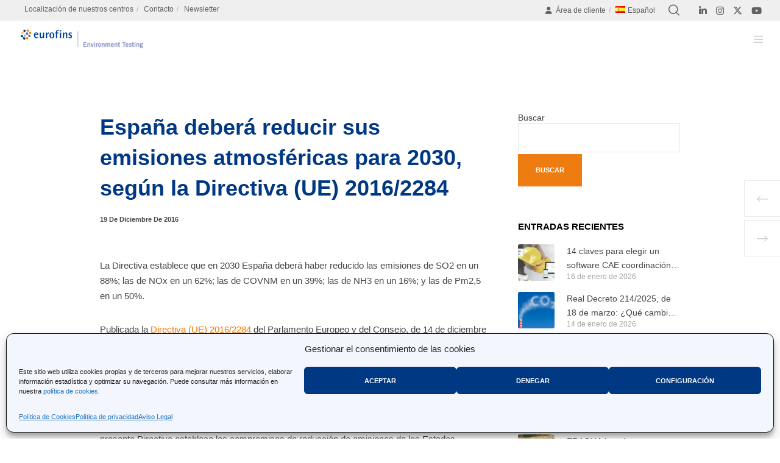

--- FILE ---
content_type: text/html; charset=UTF-8
request_url: https://www.eurofins-environment.es/es/espana-debera-reducir-sus-emisiones-atmosfericas-para-2030-segun-una-nueva-directiva-de-la-ue/
body_size: 40760
content:
<!doctype html>
<!--[if lt IE 10]>
<html class="ie9 no-js" lang="es-ES">
<![endif]-->
<!--[if (gt IE 9)|!(IE)]><!-->

<html class="no-js" lang="es-ES"> <!--<![endif]-->

	<head>
		<meta charset="UTF-8">
				<meta name='robots' content='index, follow, max-image-preview:large, max-snippet:-1, max-video-preview:-1' />
	<style>img:is([sizes="auto" i], [sizes^="auto," i]) { contain-intrinsic-size: 3000px 1500px }</style>
	
	<!-- This site is optimized with the Yoast SEO plugin v24.0 - https://yoast.com/wordpress/plugins/seo/ -->
	<title>España deberá reducir sus emisiones atmosféricas para 2030, según la Directiva (UE) 2016/2284</title>
	<link rel="canonical" href="https://www.eurofins-environment.es/es/espana-debera-reducir-sus-emisiones-atmosfericas-para-2030-segun-una-nueva-directiva-de-la-ue/" />
	<meta property="og:locale" content="es_ES" />
	<meta property="og:type" content="article" />
	<meta property="og:title" content="España deberá reducir sus emisiones atmosféricas para 2030, según la Directiva (UE) 2016/2284" />
	<meta property="og:description" content="La Directiva establece que en 2030 España deberá haber reducido las emisiones de SO2 en un 88%; las de NOx en un 62%; las de COVNM en un 39%; las de NH3 en un 16%; y las de Pm2,5 en un 50%." />
	<meta property="og:url" content="https://www.eurofins-environment.es/es/espana-debera-reducir-sus-emisiones-atmosfericas-para-2030-segun-una-nueva-directiva-de-la-ue/" />
	<meta property="og:site_name" content="Eurofins Environment Testing Spain" />
	<meta property="article:published_time" content="2016-12-19T16:36:00+00:00" />
	<meta property="article:modified_time" content="2023-03-19T18:52:11+00:00" />
	<meta property="og:image" content="https://www.eurofins-environment.es/wp-content/uploads/2023/08/Environment-Testing.png" />
	<meta property="og:image:width" content="926" />
	<meta property="og:image:height" content="186" />
	<meta property="og:image:type" content="image/png" />
	<meta name="author" content="Prisma" />
	<meta name="twitter:card" content="summary_large_image" />
	<meta name="twitter:creator" content="@eurofins_spain" />
	<meta name="twitter:site" content="@eurofins_spain" />
	<meta name="twitter:label1" content="Escrito por" />
	<meta name="twitter:data1" content="Prisma" />
	<meta name="twitter:label2" content="Tiempo de lectura" />
	<meta name="twitter:data2" content="5 minutos" />
	<script type="application/ld+json" class="yoast-schema-graph">{"@context":"https://schema.org","@graph":[{"@type":"Article","@id":"https://www.eurofins-environment.es/es/espana-debera-reducir-sus-emisiones-atmosfericas-para-2030-segun-una-nueva-directiva-de-la-ue/#article","isPartOf":{"@id":"https://www.eurofins-environment.es/es/espana-debera-reducir-sus-emisiones-atmosfericas-para-2030-segun-una-nueva-directiva-de-la-ue/"},"author":{"name":"Prisma","@id":"https://www.eurofins-environment.es/es/inicio/#/schema/person/c4cb44a0adcd54aaebb4b4da711d7a5a"},"headline":"España deberá reducir sus emisiones atmosféricas para 2030, según la Directiva (UE) 2016/2284","datePublished":"2016-12-19T16:36:00+00:00","dateModified":"2023-03-19T18:52:11+00:00","mainEntityOfPage":{"@id":"https://www.eurofins-environment.es/es/espana-debera-reducir-sus-emisiones-atmosfericas-para-2030-segun-una-nueva-directiva-de-la-ue/"},"wordCount":1070,"commentCount":0,"publisher":{"@id":"https://www.eurofins-environment.es/es/inicio/#organization"},"articleSection":["Medio ambiente"],"inLanguage":"es"},{"@type":"WebPage","@id":"https://www.eurofins-environment.es/es/espana-debera-reducir-sus-emisiones-atmosfericas-para-2030-segun-una-nueva-directiva-de-la-ue/","url":"https://www.eurofins-environment.es/es/espana-debera-reducir-sus-emisiones-atmosfericas-para-2030-segun-una-nueva-directiva-de-la-ue/","name":"España deberá reducir sus emisiones atmosféricas para 2030, según la Directiva (UE) 2016/2284","isPartOf":{"@id":"https://www.eurofins-environment.es/es/inicio/#website"},"datePublished":"2016-12-19T16:36:00+00:00","dateModified":"2023-03-19T18:52:11+00:00","breadcrumb":{"@id":"https://www.eurofins-environment.es/es/espana-debera-reducir-sus-emisiones-atmosfericas-para-2030-segun-una-nueva-directiva-de-la-ue/#breadcrumb"},"inLanguage":"es","potentialAction":[{"@type":"ReadAction","target":["https://www.eurofins-environment.es/es/espana-debera-reducir-sus-emisiones-atmosfericas-para-2030-segun-una-nueva-directiva-de-la-ue/"]}]},{"@type":"BreadcrumbList","@id":"https://www.eurofins-environment.es/es/espana-debera-reducir-sus-emisiones-atmosfericas-para-2030-segun-una-nueva-directiva-de-la-ue/#breadcrumb","itemListElement":[{"@type":"ListItem","position":1,"name":"Portada","item":"https://www.eurofins-environment.es/es/inicio/"},{"@type":"ListItem","position":2,"name":"España deberá reducir sus emisiones atmosféricas para 2030, según la Directiva (UE) 2016/2284"}]},{"@type":"WebSite","@id":"https://www.eurofins-environment.es/es/inicio/#website","url":"https://www.eurofins-environment.es/es/inicio/","name":"Eurofins Environment Testing Spain","description":"Eurofins Environment","publisher":{"@id":"https://www.eurofins-environment.es/es/inicio/#organization"},"potentialAction":[{"@type":"SearchAction","target":{"@type":"EntryPoint","urlTemplate":"https://www.eurofins-environment.es/es/inicio/?s={search_term_string}"},"query-input":{"@type":"PropertyValueSpecification","valueRequired":true,"valueName":"search_term_string"}}],"inLanguage":"es"},{"@type":"Organization","@id":"https://www.eurofins-environment.es/es/inicio/#organization","name":"Eurofins Environment Testing Spain","url":"https://www.eurofins-environment.es/es/inicio/","logo":{"@type":"ImageObject","inLanguage":"es","@id":"https://www.eurofins-environment.es/es/inicio/#/schema/logo/image/","url":"https://www.eurofins-environment.es/wp-content/uploads/2024/03/BOLITAS_2.jpg","contentUrl":"https://www.eurofins-environment.es/wp-content/uploads/2024/03/BOLITAS_2.jpg","width":405,"height":363,"caption":"Eurofins Environment Testing Spain"},"image":{"@id":"https://www.eurofins-environment.es/es/inicio/#/schema/logo/image/"},"sameAs":["https://x.com/eurofins_spain","https://www.linkedin.com/company/eurofins-environment-testing-spain/"]},{"@type":"Person","@id":"https://www.eurofins-environment.es/es/inicio/#/schema/person/c4cb44a0adcd54aaebb4b4da711d7a5a","name":"Prisma","image":{"@type":"ImageObject","inLanguage":"es","@id":"https://www.eurofins-environment.es/es/inicio/#/schema/person/image/","url":"https://secure.gravatar.com/avatar/c932324ef20eab465c422957ff071e9c07c6f31f024479ec8fe0b0468be1697e?s=96&d=mm&r=g","contentUrl":"https://secure.gravatar.com/avatar/c932324ef20eab465c422957ff071e9c07c6f31f024479ec8fe0b0468be1697e?s=96&d=mm&r=g","caption":"Prisma"},"sameAs":["http://www.eurofins-environment.es"],"url":"https://www.eurofins-environment.es/es/author/admin/"}]}</script>
	<!-- / Yoast SEO plugin. -->


<link rel='dns-prefetch' href='//plausible.io' />
<link rel='dns-prefetch' href='//fonts.googleapis.com' />
<link rel='preconnect' href='https://fonts.gstatic.com' crossorigin />
<link rel="alternate" type="application/rss+xml" title="Eurofins Environment Testing Spain &raquo; Feed" href="https://www.eurofins-environment.es/es/feed/" />
<meta name="viewport" content="width=device-width, initial-scale=1, maximum-scale=1, user-scalable=no">
<meta name="application-name" content="Eurofins Environment Testing Spain">
<script type="text/javascript">
/* <![CDATA[ */
window._wpemojiSettings = {"baseUrl":"https:\/\/s.w.org\/images\/core\/emoji\/16.0.1\/72x72\/","ext":".png","svgUrl":"https:\/\/s.w.org\/images\/core\/emoji\/16.0.1\/svg\/","svgExt":".svg","source":{"concatemoji":"https:\/\/www.eurofins-environment.es\/wp-includes\/js\/wp-emoji-release.min.js?ver=6.8.3"}};
/*! This file is auto-generated */
!function(s,n){var o,i,e;function c(e){try{var t={supportTests:e,timestamp:(new Date).valueOf()};sessionStorage.setItem(o,JSON.stringify(t))}catch(e){}}function p(e,t,n){e.clearRect(0,0,e.canvas.width,e.canvas.height),e.fillText(t,0,0);var t=new Uint32Array(e.getImageData(0,0,e.canvas.width,e.canvas.height).data),a=(e.clearRect(0,0,e.canvas.width,e.canvas.height),e.fillText(n,0,0),new Uint32Array(e.getImageData(0,0,e.canvas.width,e.canvas.height).data));return t.every(function(e,t){return e===a[t]})}function u(e,t){e.clearRect(0,0,e.canvas.width,e.canvas.height),e.fillText(t,0,0);for(var n=e.getImageData(16,16,1,1),a=0;a<n.data.length;a++)if(0!==n.data[a])return!1;return!0}function f(e,t,n,a){switch(t){case"flag":return n(e,"\ud83c\udff3\ufe0f\u200d\u26a7\ufe0f","\ud83c\udff3\ufe0f\u200b\u26a7\ufe0f")?!1:!n(e,"\ud83c\udde8\ud83c\uddf6","\ud83c\udde8\u200b\ud83c\uddf6")&&!n(e,"\ud83c\udff4\udb40\udc67\udb40\udc62\udb40\udc65\udb40\udc6e\udb40\udc67\udb40\udc7f","\ud83c\udff4\u200b\udb40\udc67\u200b\udb40\udc62\u200b\udb40\udc65\u200b\udb40\udc6e\u200b\udb40\udc67\u200b\udb40\udc7f");case"emoji":return!a(e,"\ud83e\udedf")}return!1}function g(e,t,n,a){var r="undefined"!=typeof WorkerGlobalScope&&self instanceof WorkerGlobalScope?new OffscreenCanvas(300,150):s.createElement("canvas"),o=r.getContext("2d",{willReadFrequently:!0}),i=(o.textBaseline="top",o.font="600 32px Arial",{});return e.forEach(function(e){i[e]=t(o,e,n,a)}),i}function t(e){var t=s.createElement("script");t.src=e,t.defer=!0,s.head.appendChild(t)}"undefined"!=typeof Promise&&(o="wpEmojiSettingsSupports",i=["flag","emoji"],n.supports={everything:!0,everythingExceptFlag:!0},e=new Promise(function(e){s.addEventListener("DOMContentLoaded",e,{once:!0})}),new Promise(function(t){var n=function(){try{var e=JSON.parse(sessionStorage.getItem(o));if("object"==typeof e&&"number"==typeof e.timestamp&&(new Date).valueOf()<e.timestamp+604800&&"object"==typeof e.supportTests)return e.supportTests}catch(e){}return null}();if(!n){if("undefined"!=typeof Worker&&"undefined"!=typeof OffscreenCanvas&&"undefined"!=typeof URL&&URL.createObjectURL&&"undefined"!=typeof Blob)try{var e="postMessage("+g.toString()+"("+[JSON.stringify(i),f.toString(),p.toString(),u.toString()].join(",")+"));",a=new Blob([e],{type:"text/javascript"}),r=new Worker(URL.createObjectURL(a),{name:"wpTestEmojiSupports"});return void(r.onmessage=function(e){c(n=e.data),r.terminate(),t(n)})}catch(e){}c(n=g(i,f,p,u))}t(n)}).then(function(e){for(var t in e)n.supports[t]=e[t],n.supports.everything=n.supports.everything&&n.supports[t],"flag"!==t&&(n.supports.everythingExceptFlag=n.supports.everythingExceptFlag&&n.supports[t]);n.supports.everythingExceptFlag=n.supports.everythingExceptFlag&&!n.supports.flag,n.DOMReady=!1,n.readyCallback=function(){n.DOMReady=!0}}).then(function(){return e}).then(function(){var e;n.supports.everything||(n.readyCallback(),(e=n.source||{}).concatemoji?t(e.concatemoji):e.wpemoji&&e.twemoji&&(t(e.twemoji),t(e.wpemoji)))}))}((window,document),window._wpemojiSettings);
/* ]]> */
</script>
<style id='wp-emoji-styles-inline-css' type='text/css'>

	img.wp-smiley, img.emoji {
		display: inline !important;
		border: none !important;
		box-shadow: none !important;
		height: 1em !important;
		width: 1em !important;
		margin: 0 0.07em !important;
		vertical-align: -0.1em !important;
		background: none !important;
		padding: 0 !important;
	}
</style>
<link rel='stylesheet' id='contact-form-7-css' href='https://www.eurofins-environment.es/wp-content/plugins/contact-form-7/includes/css/styles.css?ver=5.9.6' type='text/css' media='all' />
<link rel='stylesheet' id='events-manager-css' href='https://www.eurofins-environment.es/wp-content/plugins/events-manager/includes/css/events-manager.min.css?ver=7.1.2' type='text/css' media='all' />
<style id='events-manager-inline-css' type='text/css'>
body .em { --font-family : inherit; --font-weight : inherit; --font-size : 1em; --line-height : inherit; }
</style>
<link rel='stylesheet' id='image-hover-effects-css-css' href='https://www.eurofins-environment.es/wp-content/plugins/mega-addons-for-visual-composer/css/ihover.css?ver=6.8.3' type='text/css' media='all' />
<link rel='stylesheet' id='style-css-css' href='https://www.eurofins-environment.es/wp-content/plugins/mega-addons-for-visual-composer/css/style.css?ver=6.8.3' type='text/css' media='all' />
<link rel='stylesheet' id='font-awesome-latest-css' href='https://www.eurofins-environment.es/wp-content/plugins/mega-addons-for-visual-composer/css/font-awesome/css/all.css?ver=6.8.3' type='text/css' media='all' />
<link rel='stylesheet' id='cmplz-general-css' href='https://www.eurofins-environment.es/wp-content/plugins/complianz-gdpr/assets/css/cookieblocker.min.css?ver=1756276145' type='text/css' media='all' />
<link rel='stylesheet' id='font-awesome-css' href='https://www.eurofins-environment.es/wp-content/themes/movedo/css/font-awesome.min.css?ver=6.4.2' type='text/css' media='all' />
<link rel='stylesheet' id='font-awesome-v4-shims-css' href='https://www.eurofins-environment.es/wp-content/themes/movedo/css/font-awesome-v4-shims.min.css?ver=6.4.2' type='text/css' media='all' />
<link rel='stylesheet' id='movedo-grve-theme-style-css' href='https://www.eurofins-environment.es/wp-content/themes/movedo/css/theme-style.css?ver=3.6.6' type='text/css' media='all' />
<link rel='stylesheet' id='movedo-grve-elements-css' href='https://www.eurofins-environment.es/wp-content/themes/movedo/css/elements.css?ver=3.6.6' type='text/css' media='all' />
<link rel='stylesheet' id='movedo-grve-custom-style-css' href='https://www.eurofins-environment.es/wp-content/themes/movedo/css/responsive.css?ver=3.6.6' type='text/css' media='all' />
<style id='movedo-grve-custom-style-inline-css' type='text/css'>
 body { font-size: 15px; font-family: Arial, Helvetica, sans-serif; font-weight: 400; line-height: 19px; letter-spacing: 0px; } #grve-header .grve-logo.grve-logo-text a { font-family: Poppins; font-weight: 700; font-style: normal; font-size: 36px; text-transform: none; letter-spacing: 0px; } .grve-main-menu .grve-wrapper > ul > li > a, .grve-main-menu .grve-wrapper > ul > li .grve-toggle-menu-item-wrapper a, .grve-main-menu .grve-wrapper > ul > li.megamenu > ul > li > a, .grve-toggle-hiddenarea .grve-label, .grve-main-menu .grve-wrapper > ul > li ul li.grve-goback a { font-family: Arial, Helvetica, sans-serif; font-weight: 400; font-style: normal; font-size: 12px; text-transform: none; letter-spacing: 0px; } .grve-slide-menu .grve-main-menu .grve-wrapper ul li.megamenu ul li:not(.grve-goback) > a, .grve-main-menu .grve-wrapper > ul > li ul li a { font-family: Arial, Helvetica, sans-serif; font-weight: 400; font-style: normal; font-size: 12px; text-transform: none; letter-spacing: 0px; } .grve-main-menu .grve-menu-description { font-family: Arial, Helvetica, sans-serif; font-weight: 400; font-style: normal; font-size: 11px; text-transform: none; letter-spacing: 0px; } #grve-hidden-menu .grve-hiddenarea-content .grve-menu > li > a, #grve-hidden-menu .grve-hiddenarea-content .grve-menu > li > .grve-toggle-menu-item-wrapper a, #grve-responsive-anchor .grve-hiddenarea-content .grve-menu > li > a, #grve-hidden-menu ul.grve-menu > li.megamenu > ul > li > a, #grve-hidden-menu ul.grve-menu > li ul li.grve-goback a { font-family: Arial, Helvetica, sans-serif; font-weight: 600; font-style: normal; font-size: 12px; text-transform: uppercase; } #grve-hidden-menu.grve-slide-menu ul li.megamenu ul li:not(.grve-goback) > a, #grve-hidden-menu.grve-slide-menu ul li ul li:not(.grve-goback) > a, #grve-hidden-menu.grve-toggle-menu ul li.megamenu ul li > a, #grve-hidden-menu.grve-toggle-menu ul li ul li > a, #grve-responsive-anchor ul li ul li > a { font-family: Arial, Helvetica, sans-serif; font-weight: 500; font-style: normal; font-size: 12px; text-transform: none; letter-spacing: 0px; } #grve-hidden-menu .grve-menu-description { font-family: Arial, Helvetica, sans-serif; font-weight: 400; font-style: normal; font-size: 11px; text-transform: none; letter-spacing: 0px; } h1, .grve-h1, #grve-theme-wrapper .grve-modal .grve-search input[type='text'], .grve-dropcap span, p.grve-dropcap:first-letter { font-family: Arial, Helvetica, sans-serif; font-weight: 900; font-style: normal; text-transform: none; font-size: 26px; line-height: 30px; letter-spacing: -1px; } h2, .grve-h2 { font-family: Arial, Helvetica, sans-serif; font-weight: 800; font-style: normal; text-transform: none; font-size: 21px; line-height: 28px; letter-spacing: 0px; } h3, .grve-h3 { font-family: Arial, Helvetica, sans-serif; font-weight: 800; font-style: normal; text-transform: none; font-size: 18px; line-height: 22px; letter-spacing: 0px; } h4, .grve-h4 { font-family: Arial, Helvetica, sans-serif; font-weight: 500; font-style: normal; text-transform: none; font-size: 15px; line-height: 18px; letter-spacing: 0px; } h5, .grve-h5 { font-family: Arial, Helvetica, sans-serif; font-weight: 300; font-style: normal; text-transform: none; font-size: 18px; line-height: 20px; letter-spacing: 0px; } h6, .grve-h6, .vc_tta.vc_general .vc_tta-panel-title, #grve-main-content .vc_tta.vc_general .vc_tta-tab > a { font-family: Arial, Helvetica, sans-serif; font-weight: normal; font-style: normal; text-transform: none; font-size: 16px; line-height: 18px; letter-spacing: 0px; } #grve-page-title .grve-title, #grve-blog-title .grve-title, #grve-search-page-title .grve-title { font-family: Arial, Helvetica, sans-serif; font-weight: 700; font-style: normal; font-size: 48px; text-transform: none; line-height: 50px; letter-spacing: -1.3px; } #grve-page-title .grve-description, #grve-blog-title .grve-description, #grve-blog-title .grve-description p, #grve-search-page-title .grve-description { font-family: Arial, Helvetica, sans-serif; font-weight: 400; font-style: normal; font-size: 20px; text-transform: none; line-height: 24px; letter-spacing: 0px; } #grve-post-title .grve-title-categories { font-family: Arial, Helvetica, sans-serif; font-weight: 700; font-style: normal; font-size: 11px; text-transform: uppercase; line-height: 14px; letter-spacing: 2px; } #grve-post-title .grve-post-meta, #grve-post-title .grve-post-meta li { font-family: Arial, Helvetica, sans-serif; font-weight: 600; font-style: normal; font-size: 11px; text-transform: uppercase; line-height: 11px; letter-spacing: 0px; } .grve-single-simple-title { font-family: Arial, Helvetica, sans-serif; font-weight: 600; font-style: normal; font-size: 36px; text-transform: none; line-height: 36px; letter-spacing: 0px; } #grve-post-title .grve-title { font-family: Arial, Helvetica, sans-serif; font-weight: 700; font-style: normal; font-size: 48px; text-transform: none; line-height: 50px; letter-spacing: -1.3px; } #grve-post-title .grve-description { font-family: Arial, Helvetica, sans-serif; font-weight: 400; font-style: normal; font-size: 20px; text-transform: none; line-height: 30px; letter-spacing: 1px; } #grve-portfolio-title .grve-title { font-family: Arial, Helvetica, sans-serif; font-weight: 700; font-style: normal; font-size: 48px; text-transform: none; line-height: 60px; letter-spacing: 0px; } #grve-portfolio-title .grve-description { font-family: Arial, Helvetica, sans-serif; font-weight: 400; font-style: normal; font-size: 20px; text-transform: none; line-height: 30px; letter-spacing: 1px; } #grve-forum-title .grve-title { font-family: Arial, Helvetica, sans-serif; font-weight: 700; font-style: normal; font-size: 48px; text-transform: none; line-height: 60px; letter-spacing: 0px; } .grve-product-area .product_title { font-family: Arial, Helvetica, sans-serif; font-weight: 700; font-style: normal; font-size: 48px; text-transform: none; line-height: 60px; letter-spacing: 0px; } #grve-entry-summary .grve-short-description p { font-family: Arial, Helvetica, sans-serif; font-weight: 400; font-style: normal; font-size: 16px; text-transform: none; line-height: 28px; letter-spacing: 0px; } #grve-product-title .grve-title, #grve-product-tax-title .grve-title, .woocommerce-page #grve-page-title .grve-title { font-family: Poppins; font-weight: 700; font-style: normal; font-size: 60px; text-transform: none; line-height: 72px; letter-spacing: 0px; } #grve-product-title .grve-description, #grve-product-tax-title .grve-description, #grve-product-tax-title .grve-description p, .woocommerce-page #grve-page-title .grve-description { font-family: "Hind Siliguri"; font-weight: 400; font-style: normal; font-size: 20px; text-transform: none; line-height: 30px; letter-spacing: 0px; } .grve-event-simple-title { font-family: Arial, Helvetica, sans-serif; font-weight: 700; font-style: normal; font-size: 48px; text-transform: none; line-height: 60px; letter-spacing: 0px; } #grve-event-title .grve-title, #grve-event-tax-title .grve-title { font-family: Arial, Helvetica, sans-serif; font-weight: 700; font-style: normal; font-size: 60px; text-transform: none; line-height: 72px; letter-spacing: 0px; } #grve-event-title .grve-description, #grve-event-tax-title .grve-description, #grve-event-tax-title .grve-description p { font-family: Arial, Helvetica, sans-serif; font-weight: 400; font-style: normal; font-size: 20px; text-transform: none; line-height: 30px; letter-spacing: 0px; } #grve-feature-section .grve-subheading { font-family: Arial, Helvetica, sans-serif; font-weight: 400; font-style: normal; font-size: 16px; text-transform: none; line-height: 18px; letter-spacing: 0px; } #grve-feature-section .grve-title { font-family: Arial, Helvetica, sans-serif; font-weight: 700; font-style: normal; font-size: 48px; text-transform: none; line-height: 54px; letter-spacing: -1.3px; } #grve-feature-section .grve-description { font-family: Arial, Helvetica, sans-serif; font-weight: 400; font-style: normal; font-size: 20px; text-transform: none; line-height: 30px; letter-spacing: 1px; } #grve-feature-section.grve-fullscreen .grve-subheading { font-family: Arial, Helvetica, sans-serif; font-weight: 400; font-style: normal; font-size: 16px; text-transform: none; line-height: 18px; letter-spacing: 0px; } #grve-feature-section.grve-fullscreen .grve-title { font-family: Arial, Helvetica, sans-serif; font-weight: 700; font-style: normal; font-size: 90px; text-transform: none; line-height: 100px; letter-spacing: -2px; } #grve-feature-section.grve-fullscreen .grve-description { font-family: Arial, Helvetica, sans-serif; font-weight: 400; font-style: normal; font-size: 24px; text-transform: none; line-height: 30px; letter-spacing: 0px; } .grve-leader-text, .grve-leader-text p, p.grve-leader-text { font-family: Arial, Helvetica, sans-serif; font-weight: 700; font-style: normal; font-size: 15px; text-transform: none; line-height: 18px; letter-spacing: 0px; } .grve-subtitle, .grve-subtitle p, .grve-subtitle-text { font-family: Arial, Helvetica, sans-serif; font-weight: 400; font-style: normal; font-size: 12px; text-transform: none; line-height: 16px; letter-spacing: 0px; } .grve-small-text, span.wpcf7-not-valid-tip, div.wpcf7-mail-sent-ok, div.wpcf7-validation-errors, .grve-post-meta-wrapper .grve-categories li { font-family: Arial, Helvetica, sans-serif; font-weight: 700; font-style: normal; font-size: 21px; text-transform: none; letter-spacing: 0px; } .grve-quote-text, blockquote p, blockquote cite { font-family: Arial, Helvetica, sans-serif; font-weight: 700; font-style: normal; font-size: 15px; line-height: 16px; text-transform: lowercase; letter-spacing: 0px; } .grve-link-text, .grve-btn, input[type='submit'], input[type='reset'], input[type='button'], button:not(.mfp-arrow):not(.grve-search-btn), #cancel-comment-reply-link, .grve-anchor-menu .grve-anchor-wrapper .grve-container > ul > li > a, .grve-anchor-menu .grve-anchor-wrapper .grve-container ul.sub-menu li a, #reply-title, .woocommerce div.product p.stock { font-family: Arial, Helvetica, sans-serif !important; font-weight: 600 !important; font-style: normal; font-size: 11px !important; text-transform: uppercase; letter-spacing: 0px; } .grve-btn.grve-btn-extrasmall, .widget.woocommerce button[type='submit'] { font-size: 8px !important; } .grve-btn.grve-btn-small { font-size: 9px !important; } .grve-btn.grve-btn-large { font-size: 13px !important; } .grve-btn.grve-btn-extralarge { font-size: 15px !important; } .grve-widget-title { font-family: Arial, Helvetica, sans-serif; font-weight: 700; font-style: normal; font-size: 15px; text-transform: uppercase; line-height: 18px; letter-spacing: 0px; } .widget, .widgets, .widget p { font-family: Arial, Helvetica, sans-serif; font-weight: 400; font-style: normal; font-size: 14px; text-transform: none; line-height: 18px; letter-spacing: 0px; } .single-post #grve-single-content, .single-product #tab-description, .single-tribe_events #grve-single-content { font-size: 15px; font-family: Arial, Helvetica, sans-serif; font-weight: 400; line-height: 25px; letter-spacing: 0px; } .grve-custom-font-1, #grve-feature-section .grve-subheading.grve-custom-font-1, #grve-feature-section.grve-fullscreen .grve-subheading.grve-custom-font-1, #grve-feature-section .grve-title.grve-custom-font-1, #grve-feature-section.grve-fullscreen .grve-title.grve-custom-font-1, #grve-feature-section .grve-description.grve-custom-font-1, #grve-feature-section.grve-fullscreen .grve-description.grve-custom-font-1 { font-family: Arial, Helvetica, sans-serif; font-weight: normal; font-style: normal; text-transform: none; letter-spacing: 0px; } .grve-custom-font-2, #grve-feature-section .grve-subheading.grve-custom-font-2, #grve-feature-section.grve-fullscreen .grve-subheading.grve-custom-font-2, #grve-feature-section .grve-title.grve-custom-font-2, #grve-feature-section.grve-fullscreen .grve-title.grve-custom-font-2, #grve-feature-section .grve-description.grve-custom-font-2, #grve-feature-section.grve-fullscreen .grve-description.grve-custom-font-2 { font-family: Arial, Helvetica, sans-serif; font-weight: normal; font-style: normal; text-transform: none; letter-spacing: 0px; } .grve-custom-font-3, #grve-feature-section .grve-subheading.grve-custom-font-3, #grve-feature-section.grve-fullscreen .grve-subheading.grve-custom-font-3, #grve-feature-section .grve-title.grve-custom-font-3, #grve-feature-section.grve-fullscreen .grve-title.grve-custom-font-3, #grve-feature-section .grve-description.grve-custom-font-3, #grve-feature-section.grve-fullscreen .grve-description.grve-custom-font-3 { font-family: Arial, Helvetica, sans-serif; font-weight: normal; font-style: normal; text-transform: none; letter-spacing: 0px; } .grve-custom-font-4, #grve-feature-section .grve-subheading.grve-custom-font-4, #grve-feature-section.grve-fullscreen .grve-subheading.grve-custom-font-4, #grve-feature-section .grve-title.grve-custom-font-4, #grve-feature-section.grve-fullscreen .grve-title.grve-custom-font-4, #grve-feature-section .grve-description.grve-custom-font-4, #grve-feature-section.grve-fullscreen .grve-description.grve-custom-font-4 { font-family: Arial, Helvetica, sans-serif; font-weight: normal; font-style: normal; text-transform: none; letter-spacing: 0px; } .grve-blog-leader .grve-post-list .grve-post-content p { max-height: 38px; } @media only screen and (min-width: 1201px) and (max-width: 1440px) { } @media only screen and (min-width: 960px) and (max-width: 1200px) { h1,.grve-h1,#grve-theme-wrapper .grve-modal .grve-search input[type="text"],.grve-dropcap span,p.grve-dropcap:first-letter { font-size: 23px; line-height: 1.15em; } .grve-h1.grve-heading-120:not(.grve-tablet-reset-increase-heading ) { font-size: 20px; } .grve-h1.grve-heading-140:not(.grve-tablet-reset-increase-heading ) { font-size: 20px; } .grve-h1.grve-heading-160:not(.grve-tablet-reset-increase-heading ) { font-size: 20px; } .grve-h1.grve-heading-180:not(.grve-tablet-reset-increase-heading ) { font-size: 20px; } .grve-h1.grve-heading-200:not(.grve-tablet-reset-increase-heading ) { font-size: 17px; } .grve-h1.grve-heading-250:not(.grve-tablet-reset-increase-heading ) { font-size: 14px; } .grve-h1.grve-heading-300:not(.grve-tablet-reset-increase-heading ) { font-size: 14px; } h2,.grve-h2 { font-size: 19px; line-height: 1.33em; } .grve-h2.grve-heading-120:not(.grve-tablet-reset-increase-heading ) { font-size: 16px; } .grve-h2.grve-heading-140:not(.grve-tablet-reset-increase-heading ) { font-size: 16px; } .grve-h2.grve-heading-160:not(.grve-tablet-reset-increase-heading ) { font-size: 16px; } .grve-h2.grve-heading-180:not(.grve-tablet-reset-increase-heading ) { font-size: 16px; } .grve-h2.grve-heading-200:not(.grve-tablet-reset-increase-heading ) { font-size: 14px; } .grve-h2.grve-heading-250:not(.grve-tablet-reset-increase-heading ) { font-size: 11px; } .grve-h2.grve-heading-300:not(.grve-tablet-reset-increase-heading ) { font-size: 11px; } .grve-h3.grve-heading-120:not(.grve-tablet-reset-increase-heading ) { font-size: 14px; } .grve-h3.grve-heading-140:not(.grve-tablet-reset-increase-heading ) { font-size: 14px; } .grve-h3.grve-heading-160:not(.grve-tablet-reset-increase-heading ) { font-size: 14px; } .grve-h3.grve-heading-180:not(.grve-tablet-reset-increase-heading ) { font-size: 14px; } .grve-h3.grve-heading-200:not(.grve-tablet-reset-increase-heading ) { font-size: 12px; } .grve-h3.grve-heading-250:not(.grve-tablet-reset-increase-heading ) { font-size: 10px; } .grve-h3.grve-heading-300:not(.grve-tablet-reset-increase-heading ) { font-size: 10px; } .grve-h4.grve-heading-140:not(.grve-tablet-reset-increase-heading ) { font-size: 12px; } .grve-h4.grve-heading-160:not(.grve-tablet-reset-increase-heading ) { font-size: 12px; } .grve-h4.grve-heading-180:not(.grve-tablet-reset-increase-heading ) { font-size: 12px; } .grve-h4.grve-heading-200:not(.grve-tablet-reset-increase-heading ) { font-size: 10px; } .grve-h4.grve-heading-250:not(.grve-tablet-reset-increase-heading ) { font-size: 8px; } .grve-h4.grve-heading-300:not(.grve-tablet-reset-increase-heading ) { font-size: 8px; } .grve-h5.grve-heading-120:not(.grve-tablet-reset-increase-heading ) { font-size: 14px; } .grve-h5.grve-heading-140:not(.grve-tablet-reset-increase-heading ) { font-size: 14px; } .grve-h5.grve-heading-160:not(.grve-tablet-reset-increase-heading ) { font-size: 14px; } .grve-h5.grve-heading-180:not(.grve-tablet-reset-increase-heading ) { font-size: 14px; } .grve-h5.grve-heading-200:not(.grve-tablet-reset-increase-heading ) { font-size: 12px; } .grve-h5.grve-heading-250:not(.grve-tablet-reset-increase-heading ) { font-size: 10px; } .grve-h5.grve-heading-300:not(.grve-tablet-reset-increase-heading ) { font-size: 10px; } .grve-h6.grve-heading-140:not(.grve-tablet-reset-increase-heading ) { font-size: 13px; } .grve-h6.grve-heading-160:not(.grve-tablet-reset-increase-heading ) { font-size: 13px; } .grve-h6.grve-heading-180:not(.grve-tablet-reset-increase-heading ) { font-size: 13px; } .grve-h6.grve-heading-200:not(.grve-tablet-reset-increase-heading ) { font-size: 10px; } .grve-h6.grve-heading-250:not(.grve-tablet-reset-increase-heading ) { font-size: 8px; } .grve-h6.grve-heading-300:not(.grve-tablet-reset-increase-heading ) { font-size: 8px; } #grve-page-title .grve-title,#grve-blog-title .grve-title,#grve-search-page-title .grve-title { font-size: 43px; line-height: 1.04em; } #grve-post-title .grve-title { font-size: 43px; line-height: 1.04em; } .grve-single-simple-title { font-size: 32px; line-height: 1em; } #grve-portfolio-title .grve-title { font-size: 43px; line-height: 1.25em; } #grve-forum-title .grve-title { font-size: 43px; line-height: 1.25em; } .grve-product-area .product_title { font-size: 43px; line-height: 1.25em; } #grve-product-title .grve-title,#grve-product-tax-title .grve-title,.woocommerce-page #grve-page-title .grve-title { font-size: 54px; line-height: 1.2em; } .grve-event-simple-title { font-size: 43px; line-height: 1.25em; } #grve-event-title .grve-title,#grve-event-tax-title .grve-title { font-size: 54px; line-height: 1.2em; } #grve-feature-section .grve-title { font-size: 43px; line-height: 1.13em; } #grve-feature-section.grve-fullscreen .grve-title { font-size: 81px; line-height: 1.11em; } #grve-feature-section.grve-fullscreen .grve-description { font-size: 22px; line-height: 1.25em; } #grve-page-title .grve-description,#grve-blog-title .grve-description,#grve-blog-title .grve-description p,#grve-search-page-title .grve-description { font-size: 18px; line-height: 1.2em; } #grve-post-title .grve-description { font-size: 18px; line-height: 1.5em; } #grve-entry-summary .grve-short-description p { font-size: 14px; line-height: 1.75em; } #grve-product-title .grve-description,#grve-product-tax-title .grve-description,#grve-product-tax-title .grve-description p,.woocommerce-page #grve-page-title .grve-description { font-size: 18px; line-height: 1.5em; } #grve-event-title .grve-description,#grve-event-tax-title .grve-description,#grve-event-tax-title .grve-description p { font-size: 18px; line-height: 1.5em; } #grve-feature-section .grve-subheading { font-size: 14px; line-height: 1.13em; } #grve-feature-section.grve-fullscreen .grve-subheading { font-size: 14px; line-height: 1.13em; } #grve-feature-section .grve-description { font-size: 18px; line-height: 1.5em; } .grve-leader-text,.grve-leader-text p,p.grve-leader-text { font-size: 14px; line-height: 1.2em; } .grve-quote-text,blockquote p { font-size: 14px; line-height: 1.07em; } } @media only screen and (min-width: 768px) and (max-width: 959px) { h1,.grve-h1,#grve-theme-wrapper .grve-modal .grve-search input[type="text"],.grve-dropcap span,p.grve-dropcap:first-letter { font-size: 21px; line-height: 1.15em; } .grve-h1.grve-heading-120:not(.grve-tablet-sm-reset-increase-heading ) { font-size: 18px; } .grve-h1.grve-heading-140:not(.grve-tablet-sm-reset-increase-heading ) { font-size: 18px; } .grve-h1.grve-heading-160:not(.grve-tablet-sm-reset-increase-heading ) { font-size: 18px; } .grve-h1.grve-heading-180:not(.grve-tablet-sm-reset-increase-heading ) { font-size: 18px; } .grve-h1.grve-heading-200:not(.grve-tablet-sm-reset-increase-heading ) { font-size: 15px; } .grve-h1.grve-heading-250:not(.grve-tablet-sm-reset-increase-heading ) { font-size: 12px; } .grve-h1.grve-heading-300:not(.grve-tablet-sm-reset-increase-heading ) { font-size: 12px; } h2,.grve-h2 { font-size: 17px; line-height: 1.33em; } .grve-h2.grve-heading-120:not(.grve-tablet-sm-reset-increase-heading ) { font-size: 15px; } .grve-h2.grve-heading-140:not(.grve-tablet-sm-reset-increase-heading ) { font-size: 15px; } .grve-h2.grve-heading-160:not(.grve-tablet-sm-reset-increase-heading ) { font-size: 15px; } .grve-h2.grve-heading-180:not(.grve-tablet-sm-reset-increase-heading ) { font-size: 15px; } .grve-h2.grve-heading-200:not(.grve-tablet-sm-reset-increase-heading ) { font-size: 12px; } .grve-h2.grve-heading-250:not(.grve-tablet-sm-reset-increase-heading ) { font-size: 10px; } .grve-h2.grve-heading-300:not(.grve-tablet-sm-reset-increase-heading ) { font-size: 10px; } .grve-h3.grve-heading-120:not(.grve-tablet-sm-reset-increase-heading ) { font-size: 13px; } .grve-h3.grve-heading-140:not(.grve-tablet-sm-reset-increase-heading ) { font-size: 13px; } .grve-h3.grve-heading-160:not(.grve-tablet-sm-reset-increase-heading ) { font-size: 13px; } .grve-h3.grve-heading-180:not(.grve-tablet-sm-reset-increase-heading ) { font-size: 13px; } .grve-h3.grve-heading-200:not(.grve-tablet-sm-reset-increase-heading ) { font-size: 10px; } .grve-h3.grve-heading-250:not(.grve-tablet-sm-reset-increase-heading ) { font-size: 8px; } .grve-h3.grve-heading-300:not(.grve-tablet-sm-reset-increase-heading ) { font-size: 8px; } .grve-h4.grve-heading-140:not(.grve-tablet-sm-reset-increase-heading ) { font-size: 10px; } .grve-h4.grve-heading-160:not(.grve-tablet-sm-reset-increase-heading ) { font-size: 10px; } .grve-h4.grve-heading-180:not(.grve-tablet-sm-reset-increase-heading ) { font-size: 10px; } .grve-h4.grve-heading-200:not(.grve-tablet-sm-reset-increase-heading ) { font-size: 9px; } .grve-h4.grve-heading-250:not(.grve-tablet-sm-reset-increase-heading ) { font-size: 7px; } .grve-h4.grve-heading-300:not(.grve-tablet-sm-reset-increase-heading ) { font-size: 7px; } .grve-h5.grve-heading-120:not(.grve-tablet-sm-reset-increase-heading ) { font-size: 13px; } .grve-h5.grve-heading-140:not(.grve-tablet-sm-reset-increase-heading ) { font-size: 13px; } .grve-h5.grve-heading-160:not(.grve-tablet-sm-reset-increase-heading ) { font-size: 13px; } .grve-h5.grve-heading-180:not(.grve-tablet-sm-reset-increase-heading ) { font-size: 13px; } .grve-h5.grve-heading-200:not(.grve-tablet-sm-reset-increase-heading ) { font-size: 10px; } .grve-h5.grve-heading-250:not(.grve-tablet-sm-reset-increase-heading ) { font-size: 8px; } .grve-h5.grve-heading-300:not(.grve-tablet-sm-reset-increase-heading ) { font-size: 8px; } .grve-h6.grve-heading-140:not(.grve-tablet-sm-reset-increase-heading ) { font-size: 11px; } .grve-h6.grve-heading-160:not(.grve-tablet-sm-reset-increase-heading ) { font-size: 11px; } .grve-h6.grve-heading-180:not(.grve-tablet-sm-reset-increase-heading ) { font-size: 11px; } .grve-h6.grve-heading-200:not(.grve-tablet-sm-reset-increase-heading ) { font-size: 9px; } .grve-h6.grve-heading-250:not(.grve-tablet-sm-reset-increase-heading ) { font-size: 8px; } .grve-h6.grve-heading-300:not(.grve-tablet-sm-reset-increase-heading ) { font-size: 8px; } #grve-page-title .grve-title,#grve-blog-title .grve-title,#grve-search-page-title .grve-title { font-size: 41px; line-height: 1.04em; } #grve-post-title .grve-title { font-size: 41px; line-height: 1.04em; } .grve-single-simple-title { font-size: 31px; line-height: 1em; } #grve-portfolio-title .grve-title { font-size: 41px; line-height: 1.25em; } #grve-forum-title .grve-title { font-size: 41px; line-height: 1.25em; } .grve-product-area .product_title { font-size: 41px; line-height: 1.25em; } #grve-product-title .grve-title,#grve-product-tax-title .grve-title,.woocommerce-page #grve-page-title .grve-title { font-size: 51px; line-height: 1.2em; } .grve-event-simple-title { font-size: 41px; line-height: 1.25em; } #grve-event-title .grve-title,#grve-event-tax-title .grve-title { font-size: 51px; line-height: 1.2em; } #grve-feature-section .grve-title { font-size: 41px; line-height: 1.13em; } #grve-feature-section.grve-fullscreen .grve-title { font-size: 77px; line-height: 1.11em; } #grve-feature-section.grve-fullscreen .grve-description { font-size: 20px; line-height: 1.25em; } #grve-page-title .grve-description,#grve-blog-title .grve-description,#grve-blog-title .grve-description p,#grve-search-page-title .grve-description { font-size: 16px; line-height: 1.2em; } #grve-post-title .grve-description { font-size: 16px; line-height: 1.5em; } #grve-entry-summary .grve-short-description p { font-size: 13px; line-height: 1.75em; } #grve-product-title .grve-description,#grve-product-tax-title .grve-description,#grve-product-tax-title .grve-description p,.woocommerce-page #grve-page-title .grve-description { font-size: 16px; line-height: 1.5em; } #grve-event-title .grve-description,#grve-event-tax-title .grve-description,#grve-event-tax-title .grve-description p { font-size: 16px; line-height: 1.5em; } #grve-feature-section .grve-subheading { font-size: 13px; line-height: 1.13em; } #grve-feature-section.grve-fullscreen .grve-subheading { font-size: 13px; line-height: 1.13em; } #grve-feature-section .grve-description { font-size: 16px; line-height: 1.5em; } .grve-leader-text,.grve-leader-text p,p.grve-leader-text { font-size: 12px; line-height: 1.2em; } .grve-quote-text,blockquote p { font-size: 12px; line-height: 1.07em; } } @media only screen and (max-width: 767px) { h1,.grve-h1,#grve-theme-wrapper .grve-modal .grve-search input[type="text"],.grve-dropcap span,p.grve-dropcap:first-letter { font-size: 25px; line-height: 1.15em; } .grve-h1.grve-heading-120:not(.grve-mobile-reset-increase-heading ) { font-size: 21px; } .grve-h1.grve-heading-140:not(.grve-mobile-reset-increase-heading ) { font-size: 21px; } .grve-h1.grve-heading-160:not(.grve-mobile-reset-increase-heading ) { font-size: 21px; } .grve-h1.grve-heading-180:not(.grve-mobile-reset-increase-heading ) { font-size: 21px; } .grve-h1.grve-heading-200:not(.grve-mobile-reset-increase-heading ) { font-size: 18px; } .grve-h1.grve-heading-250:not(.grve-mobile-reset-increase-heading ) { font-size: 15px; } .grve-h1.grve-heading-300:not(.grve-mobile-reset-increase-heading ) { font-size: 15px; } h2,.grve-h2 { font-size: 20px; line-height: 1.33em; } .grve-h2.grve-heading-120:not(.grve-mobile-reset-increase-heading ) { font-size: 17px; } .grve-h2.grve-heading-140:not(.grve-mobile-reset-increase-heading ) { font-size: 17px; } .grve-h2.grve-heading-160:not(.grve-mobile-reset-increase-heading ) { font-size: 17px; } .grve-h2.grve-heading-180:not(.grve-mobile-reset-increase-heading ) { font-size: 17px; } .grve-h2.grve-heading-200:not(.grve-mobile-reset-increase-heading ) { font-size: 14px; } .grve-h2.grve-heading-250:not(.grve-mobile-reset-increase-heading ) { font-size: 12px; } .grve-h2.grve-heading-300:not(.grve-mobile-reset-increase-heading ) { font-size: 12px; } .grve-h3.grve-heading-120:not(.grve-mobile-reset-increase-heading ) { font-size: 15px; } .grve-h3.grve-heading-140:not(.grve-mobile-reset-increase-heading ) { font-size: 15px; } .grve-h3.grve-heading-160:not(.grve-mobile-reset-increase-heading ) { font-size: 15px; } .grve-h3.grve-heading-180:not(.grve-mobile-reset-increase-heading ) { font-size: 15px; } .grve-h3.grve-heading-200:not(.grve-mobile-reset-increase-heading ) { font-size: 12px; } .grve-h3.grve-heading-250:not(.grve-mobile-reset-increase-heading ) { font-size: 10px; } .grve-h3.grve-heading-300:not(.grve-mobile-reset-increase-heading ) { font-size: 10px; } .grve-h4.grve-heading-140:not(.grve-mobile-reset-increase-heading ) { font-size: 12px; } .grve-h4.grve-heading-160:not(.grve-mobile-reset-increase-heading ) { font-size: 12px; } .grve-h4.grve-heading-180:not(.grve-mobile-reset-increase-heading ) { font-size: 12px; } .grve-h4.grve-heading-200:not(.grve-mobile-reset-increase-heading ) { font-size: 10px; } .grve-h4.grve-heading-250:not(.grve-mobile-reset-increase-heading ) { font-size: 8px; } .grve-h4.grve-heading-300:not(.grve-mobile-reset-increase-heading ) { font-size: 8px; } .grve-h5.grve-heading-120:not(.grve-mobile-reset-increase-heading ) { font-size: 15px; } .grve-h5.grve-heading-140:not(.grve-mobile-reset-increase-heading ) { font-size: 15px; } .grve-h5.grve-heading-160:not(.grve-mobile-reset-increase-heading ) { font-size: 15px; } .grve-h5.grve-heading-180:not(.grve-mobile-reset-increase-heading ) { font-size: 15px; } .grve-h5.grve-heading-200:not(.grve-mobile-reset-increase-heading ) { font-size: 12px; } .grve-h5.grve-heading-250:not(.grve-mobile-reset-increase-heading ) { font-size: 10px; } .grve-h5.grve-heading-300:not(.grve-mobile-reset-increase-heading ) { font-size: 10px; } .grve-h6.grve-heading-140:not(.grve-mobile-reset-increase-heading ) { font-size: 13px; } .grve-h6.grve-heading-160:not(.grve-mobile-reset-increase-heading ) { font-size: 13px; } .grve-h6.grve-heading-180:not(.grve-mobile-reset-increase-heading ) { font-size: 13px; } .grve-h6.grve-heading-200:not(.grve-mobile-reset-increase-heading ) { font-size: 11px; } .grve-h6.grve-heading-250:not(.grve-mobile-reset-increase-heading ) { font-size: 9px; } .grve-h6.grve-heading-300:not(.grve-mobile-reset-increase-heading ) { font-size: 9px; } #grve-page-title .grve-title,#grve-blog-title .grve-title,#grve-search-page-title .grve-title { font-size: 29px; line-height: 1.04em; } #grve-post-title .grve-title { font-size: 29px; line-height: 1.04em; } .grve-single-simple-title { font-size: 22px; line-height: 1em; } #grve-portfolio-title .grve-title { font-size: 29px; line-height: 1.25em; } #grve-forum-title .grve-title { font-size: 29px; line-height: 1.25em; } .grve-product-area .product_title { font-size: 29px; line-height: 1.25em; } #grve-product-title .grve-title,#grve-product-tax-title .grve-title,.woocommerce-page #grve-page-title .grve-title { font-size: 36px; line-height: 1.2em; } .grve-event-simple-title { font-size: 29px; line-height: 1.25em; } #grve-event-title .grve-title,#grve-event-tax-title .grve-title { font-size: 36px; line-height: 1.2em; } #grve-feature-section .grve-title { font-size: 29px; line-height: 1.13em; } #grve-feature-section.grve-fullscreen .grve-title { font-size: 54px; line-height: 1.11em; } #grve-feature-section.grve-fullscreen .grve-description { font-size: 14px; line-height: 1.25em; } #grve-page-title .grve-description,#grve-blog-title .grve-description,#grve-blog-title .grve-description p,#grve-search-page-title .grve-description { font-size: 19px; line-height: 1.2em; } #grve-post-title .grve-description { font-size: 19px; line-height: 1.5em; } #grve-entry-summary .grve-short-description p { font-size: 15px; line-height: 1.75em; } #grve-product-title .grve-description,#grve-product-tax-title .grve-description,#grve-product-tax-title .grve-description p,.woocommerce-page #grve-page-title .grve-description { font-size: 19px; line-height: 1.5em; } #grve-event-title .grve-description,#grve-event-tax-title .grve-description,#grve-event-tax-title .grve-description p { font-size: 19px; line-height: 1.5em; } #grve-feature-section .grve-subheading { font-size: 15px; line-height: 1.13em; } #grve-feature-section.grve-fullscreen .grve-subheading { font-size: 15px; line-height: 1.13em; } #grve-feature-section .grve-description { font-size: 19px; line-height: 1.5em; } .grve-leader-text,.grve-leader-text p,p.grve-leader-text { font-size: 14px; line-height: 1.2em; } .grve-quote-text,blockquote p { font-size: 14px; line-height: 1.07em; } } @media print { h1,.grve-h1,#grve-theme-wrapper .grve-modal .grve-search input[type="text"],.grve-dropcap span,p.grve-dropcap:first-letter { font-size: 25px; line-height: 1.15em; } .grve-h1.grve-heading-120:not(.grve-print-reset-increase-heading ) { font-size: 21px; } .grve-h1.grve-heading-140:not(.grve-print-reset-increase-heading ) { font-size: 21px; } .grve-h1.grve-heading-160:not(.grve-print-reset-increase-heading ) { font-size: 21px; } .grve-h1.grve-heading-180:not(.grve-print-reset-increase-heading ) { font-size: 21px; } .grve-h1.grve-heading-200:not(.grve-print-reset-increase-heading ) { font-size: 18px; } .grve-h1.grve-heading-250:not(.grve-print-reset-increase-heading ) { font-size: 15px; } .grve-h1.grve-heading-300:not(.grve-print-reset-increase-heading ) { font-size: 15px; } h2,.grve-h2 { font-size: 20px; line-height: 1.33em; } .grve-h2.grve-heading-120:not(.grve-print-reset-increase-heading ) { font-size: 17px; } .grve-h2.grve-heading-140:not(.grve-print-reset-increase-heading ) { font-size: 17px; } .grve-h2.grve-heading-160:not(.grve-print-reset-increase-heading ) { font-size: 17px; } .grve-h2.grve-heading-180:not(.grve-print-reset-increase-heading ) { font-size: 17px; } .grve-h2.grve-heading-200:not(.grve-print-reset-increase-heading ) { font-size: 14px; } .grve-h2.grve-heading-250:not(.grve-print-reset-increase-heading ) { font-size: 12px; } .grve-h2.grve-heading-300:not(.grve-print-reset-increase-heading ) { font-size: 12px; } .grve-h3.grve-heading-120:not(.grve-print-reset-increase-heading ) { font-size: 15px; } .grve-h3.grve-heading-140:not(.grve-print-reset-increase-heading ) { font-size: 15px; } .grve-h3.grve-heading-160:not(.grve-print-reset-increase-heading ) { font-size: 15px; } .grve-h3.grve-heading-180:not(.grve-print-reset-increase-heading ) { font-size: 15px; } .grve-h3.grve-heading-200:not(.grve-print-reset-increase-heading ) { font-size: 12px; } .grve-h3.grve-heading-250:not(.grve-print-reset-increase-heading ) { font-size: 10px; } .grve-h3.grve-heading-300:not(.grve-print-reset-increase-heading ) { font-size: 10px; } .grve-h4.grve-heading-140:not(.grve-print-reset-increase-heading ) { font-size: 12px; } .grve-h4.grve-heading-160:not(.grve-print-reset-increase-heading ) { font-size: 12px; } .grve-h4.grve-heading-180:not(.grve-print-reset-increase-heading ) { font-size: 12px; } .grve-h4.grve-heading-200:not(.grve-print-reset-increase-heading ) { font-size: 10px; } .grve-h4.grve-heading-250:not(.grve-print-reset-increase-heading ) { font-size: 8px; } .grve-h4.grve-heading-300:not(.grve-print-reset-increase-heading ) { font-size: 8px; } .grve-h5.grve-heading-120:not(.grve-print-reset-increase-heading ) { font-size: 15px; } .grve-h5.grve-heading-140:not(.grve-print-reset-increase-heading ) { font-size: 15px; } .grve-h5.grve-heading-160:not(.grve-print-reset-increase-heading ) { font-size: 15px; } .grve-h5.grve-heading-180:not(.grve-print-reset-increase-heading ) { font-size: 15px; } .grve-h5.grve-heading-200:not(.grve-print-reset-increase-heading ) { font-size: 12px; } .grve-h5.grve-heading-250:not(.grve-print-reset-increase-heading ) { font-size: 10px; } .grve-h5.grve-heading-300:not(.grve-print-reset-increase-heading ) { font-size: 10px; } .grve-h6.grve-heading-140:not(.grve-print-reset-increase-heading ) { font-size: 13px; } .grve-h6.grve-heading-160:not(.grve-print-reset-increase-heading ) { font-size: 13px; } .grve-h6.grve-heading-180:not(.grve-print-reset-increase-heading ) { font-size: 13px; } .grve-h6.grve-heading-200:not(.grve-print-reset-increase-heading ) { font-size: 11px; } .grve-h6.grve-heading-250:not(.grve-print-reset-increase-heading ) { font-size: 9px; } .grve-h6.grve-heading-300:not(.grve-print-reset-increase-heading ) { font-size: 9px; } #grve-page-title .grve-title,#grve-blog-title .grve-title,#grve-search-page-title .grve-title { font-size: 29px; line-height: 1.04em; } #grve-post-title .grve-title { font-size: 29px; line-height: 1.04em; } .grve-single-simple-title { font-size: 22px; line-height: 1em; } #grve-portfolio-title .grve-title { font-size: 29px; line-height: 1.25em; } #grve-forum-title .grve-title { font-size: 29px; line-height: 1.25em; } .grve-product-area .product_title { font-size: 29px; line-height: 1.25em; } #grve-product-title .grve-title,#grve-product-tax-title .grve-title,.woocommerce-page #grve-page-title .grve-title { font-size: 36px; line-height: 1.2em; } .grve-event-simple-title { font-size: 29px; line-height: 1.25em; } #grve-event-title .grve-title,#grve-event-tax-title .grve-title { font-size: 36px; line-height: 1.2em; } #grve-feature-section .grve-title { font-size: 29px; line-height: 1.13em; } #grve-feature-section.grve-fullscreen .grve-title { font-size: 54px; line-height: 1.11em; } #grve-feature-section.grve-fullscreen .grve-description { font-size: 14px; line-height: 1.25em; } #grve-page-title .grve-description,#grve-blog-title .grve-description,#grve-blog-title .grve-description p,#grve-search-page-title .grve-description { font-size: 19px; line-height: 1.2em; } #grve-post-title .grve-description { font-size: 19px; line-height: 1.5em; } #grve-entry-summary .grve-short-description p { font-size: 15px; line-height: 1.75em; } #grve-product-title .grve-description,#grve-product-tax-title .grve-description,#grve-product-tax-title .grve-description p,.woocommerce-page #grve-page-title .grve-description { font-size: 19px; line-height: 1.5em; } #grve-event-title .grve-description,#grve-event-tax-title .grve-description,#grve-event-tax-title .grve-description p { font-size: 19px; line-height: 1.5em; } #grve-feature-section .grve-subheading { font-size: 15px; line-height: 1.13em; } #grve-feature-section.grve-fullscreen .grve-subheading { font-size: 15px; line-height: 1.13em; } #grve-feature-section .grve-description { font-size: 19px; line-height: 1.5em; } .grve-leader-text,.grve-leader-text p,p.grve-leader-text { font-size: 14px; line-height: 1.2em; } .grve-quote-text,blockquote p { font-size: 14px; line-height: 1.07em; } } 
 a { color: #000000; } a:hover { color: #003172; } .grve-container, #disqus_thread, #grve-content.grve-left-sidebar .grve-content-wrapper, #grve-content.grve-right-sidebar .grve-content-wrapper { max-width: 1270px; } @media only screen and (max-width: 1330px) { .grve-container, #disqus_thread, #grve-content.grve-left-sidebar .grve-content-wrapper, #grve-content.grve-right-sidebar .grve-content-wrapper { width: 90%; max-width: 1270px; } } @media only screen and (min-width: 960px) { #grve-theme-wrapper.grve-header-side .grve-container, #grve-theme-wrapper.grve-header-side #grve-content.grve-left-sidebar .grve-content-wrapper, #grve-theme-wrapper.grve-header-side #grve-content.grve-right-sidebar .grve-content-wrapper { width: 90%; max-width: 1270px; } } body.grve-boxed #grve-theme-wrapper { width: 100%; max-width: 1220px; } #grve-body.grve-boxed #grve-header.grve-fixed #grve-main-header, #grve-body.grve-boxed #grve-movedo-sticky-header, #grve-body.grve-boxed .grve-anchor-menu .grve-anchor-wrapper.grve-sticky, #grve-body.grve-boxed #grve-footer.grve-fixed-footer, #grve-body.grve-boxed #grve-top-bar.grve-fixed .grve-wrapper { max-width: 1220px; } @media only screen and (max-width: 1200px) { #grve-body.grve-boxed #grve-header.grve-sticky-header #grve-main-header.grve-header-default, #grve-body.grve-boxed #grve-header.grve-sticky-header #grve-main-header #grve-bottom-header, #grve-body.grve-boxed #grve-header.grve-fixed #grve-main-header { max-width: 90%; } #grve-body.grve-boxed #grve-top-bar.grve-fixed .grve-wrapper { max-width: 90%; } } .single-post #grve-content:not(.grve-right-sidebar):not(.grve-left-sidebar) .grve-container { max-width: 770px; } #grve-top-bar .grve-wrapper { padding-top: 5px; padding-bottom: 5px; } #grve-top-bar .grve-wrapper, #grve-top-bar .grve-language > li > ul, #grve-top-bar .grve-top-bar-menu ul.sub-menu { background-color: #efefef; color: #777777; } #grve-top-bar a { color: #606060; } #grve-top-bar a:hover { color: #003883; } #grve-main-header { background-color: rgba(255,255,255,1); } #grve-main-header.grve-transparent, #grve-main-header.grve-light, #grve-main-header.grve-dark { background-color: transparent; } #grve-main-header.grve-header-default, .grve-header-elements { border-color: rgba(0,0,0,0.10); } .grve-logo-text a, #grve-header .grve-main-menu .grve-wrapper > ul > li > a, .grve-header-element > a, .grve-header-element .grve-purchased-items, .grve-header-text-element { color: #000000; } .grve-safe-btn-icon { fill: #000000; } .grve-logo-text a:hover, #grve-header .grve-main-menu .grve-wrapper > ul > li.grve-current > a, #grve-header .grve-main-menu .grve-wrapper > ul > li.current-menu-item > a, #grve-header .grve-main-menu .grve-wrapper > ul > li.current-menu-ancestor > a, #grve-header .grve-main-menu .grve-wrapper > ul > li:hover > a, .grve-header-element > a:hover { color: #003883; } #grve-header .grve-main-menu.grve-menu-type-button .grve-wrapper > ul > li.current-menu-item > a span, #grve-header .grve-main-menu.grve-menu-type-button .grve-wrapper > ul > li.current-menu-ancestor > a span { border-color: #eef1f6; } #grve-header .grve-main-menu.grve-menu-type-button .grve-wrapper > ul > li:hover > a span, #grve-header .grve-main-menu.grve-menu-type-button .grve-wrapper > ul > li.active > a span { border-color: #003883; } #grve-header .grve-main-menu.grve-menu-type-underline .grve-wrapper > ul > li > a .grve-item:after { background-color: #eef1f6; } #grve-header .grve-main-menu.grve-menu-type-underline .grve-wrapper > ul > li:hover > a .grve-item:after, #grve-header .grve-main-menu.grve-menu-type-underline .grve-wrapper > ul > li.active > a .grve-item:after { background-color: #003883; } #grve-header .grve-main-menu .grve-wrapper > ul > li ul { background-color: #ffffff; } #grve-header .grve-main-menu .grve-wrapper > ul > li ul li a { color: #0a0a0a; } #grve-header .grve-main-menu .grve-wrapper > ul > li ul li a:hover, #grve-header .grve-main-menu .grve-wrapper > ul > li ul li.current-menu-item > a, #grve-header .grve-main-menu .grve-wrapper > ul li li.current-menu-ancestor > a { color: #ffffff; background-color: #003883; } #grve-header .grve-main-menu .grve-wrapper > ul > li.megamenu > ul > li > a { color: #ffffff; background-color: transparent; } #grve-header .grve-main-menu .grve-wrapper > ul > li.megamenu > ul > li:hover > a { color: #ffffff; } #grve-header .grve-horizontal-menu ul.grve-menu li.megamenu > .sub-menu > li { border-color: #333638; } #grve-header .grve-main-menu .grve-wrapper > ul > li ul li.grve-menu-type-button a { background-color: transparent; } #grve-main-header, .grve-logo, .grve-header-text-element { height: 90px; } .grve-logo a { height: 50px; } .grve-logo.grve-logo-text a { line-height: 90px; } #grve-main-menu .grve-wrapper > ul > li > a, .grve-header-element > a, .grve-no-assigned-menu { line-height: 90px; } .grve-logo .grve-wrapper img { padding-top: 0; padding-bottom: 0; } #grve-theme-wrapper.grve-feature-below #grve-goto-section-wrapper { margin-bottom: 90px; } @media only screen and (min-width: 1328px) { #grve-header.grve-overlapping + .grve-page-title, #grve-header.grve-overlapping + #grve-feature-section, #grve-header.grve-overlapping + #grve-content, #grve-header.grve-overlapping + .grve-single-wrapper, #grve-header.grve-overlapping + .grve-product-area { top: -90px; margin-bottom: -90px; } #grve-header.grve-overlapping:not(.grve-header-below) + .grve-page-title .grve-wrapper, #grve-header.grve-overlapping:not(.grve-header-below) + #grve-feature-section .grve-wrapper:not(.grve-map) { padding-top: 90px; } #grve-feature-section + #grve-header.grve-overlapping { top: -90px; } #grve-header { height: 90px; } } @media only screen and (min-width: 1328px) { #grve-header.grve-overlapping + #grve-content .grve-sidebar.grve-fixed-sidebar, #grve-header.grve-overlapping + .grve-single-wrapper .grve-sidebar.grve-fixed-sidebar { top: 90px; } } #grve-header .grve-main-menu .grve-item .label.grve-bg-default, #grve-hidden-menu .grve-item .label.grve-bg-default { background-color: #454545; color: #ffffff; } #grve-main-header.grve-light .grve-logo-text a, #grve-main-header.grve-light #grve-main-menu .grve-wrapper > ul > li > a, #grve-main-header.grve-light .grve-header-element > a, #grve-main-header.grve-light .grve-header-element .grve-purchased-items, #grve-main-header.grve-light .grve-header-text-element { color: #ffffff; color: rgba(255,255,255,0.7); } #grve-main-header.grve-light .grve-safe-btn-icon { fill: #ffffff; } #grve-main-header.grve-light .grve-logo-text a:hover, #grve-main-header.grve-light #grve-main-menu .grve-wrapper > ul > li.grve-current > a, #grve-main-header.grve-light #grve-main-menu .grve-wrapper > ul > li.current-menu-item > a, #grve-main-header.grve-light #grve-main-menu .grve-wrapper > ul > li:hover > a, #grve-main-header.grve-light #grve-main-menu .grve-wrapper > ul > li.current-menu-item > a, #grve-main-header.grve-light #grve-main-menu .grve-wrapper > ul > li.current-menu-ancestor > a, #grve-main-header.grve-light .grve-header-element > a:hover { color: #ffffff; } #grve-main-header.grve-light #grve-main-menu.grve-menu-type-button .grve-wrapper > ul > li.current-menu-item > a span, #grve-main-header.grve-light #grve-main-menu.grve-menu-type-button .grve-wrapper > ul > li.current-menu-ancestor > a span, #grve-main-header.grve-light #grve-main-menu.grve-menu-type-button .grve-wrapper > ul > li:hover > a span { border-color: #eef1f6; } #grve-main-header.grve-light #grve-main-menu.grve-menu-type-underline .grve-wrapper > ul > li > a .grve-item:after, #grve-main-header.grve-light #grve-main-menu.grve-menu-type-underline .grve-wrapper > ul > li:hover > a .grve-item:after { background-color: #eef1f6; } #grve-main-header.grve-light, #grve-main-header.grve-light .grve-header-elements, #grve-main-header.grve-header-default.grve-light, #grve-main-header.grve-light #grve-bottom-header { border-color: rgba(255,255,255,0.30); } #grve-main-header.grve-dark .grve-logo-text a, #grve-main-header.grve-dark #grve-main-menu .grve-wrapper > ul > li > a, #grve-main-header.grve-dark .grve-header-element > a, #grve-main-header.grve-dark .grve-header-element .grve-purchased-items, #grve-main-header.grve-dark .grve-header-text-element { color: #000000; color: rgba(0,0,0,0.5); } #grve-main-header.grve-dark .grve-safe-btn-icon { fill: #000000; } #grve-main-header.grve-dark .grve-logo-text a:hover, #grve-main-header.grve-dark #grve-main-menu .grve-wrapper > ul > li.grve-current > a, #grve-main-header.grve-dark #grve-main-menu .grve-wrapper > ul > li.current-menu-item > a, #grve-main-header.grve-dark #grve-main-menu .grve-wrapper > ul > li:hover > a, #grve-main-header.grve-dark #grve-main-menu .grve-wrapper > ul > li.current-menu-item > a, #grve-main-header.grve-dark #grve-main-menu .grve-wrapper > ul > li.current-menu-ancestor > a, #grve-main-header.grve-dark .grve-header-element > a:hover { color: #000000; } #grve-main-header.grve-dark #grve-main-menu.grve-menu-type-button .grve-wrapper > ul > li.current-menu-item > a span, #grve-main-header.grve-dark #grve-main-menu.grve-menu-type-button .grve-wrapper > ul > li.current-menu-ancestor > a span, #grve-main-header.grve-dark #grve-main-menu.grve-menu-type-button .grve-wrapper > ul > li:hover > a span { border-color: #eef1f6; } #grve-main-header.grve-dark #grve-main-menu.grve-menu-type-underline .grve-wrapper > ul > li > a .grve-item:after, #grve-main-header.grve-dark #grve-main-menu.grve-menu-type-underline .grve-wrapper > ul > li:hover > a .grve-item:after { background-color: #eef1f6; } #grve-main-header.grve-dark, #grve-main-header.grve-dark .grve-header-elements, #grve-main-header.grve-header-default.grve-dark, #grve-main-header.grve-dark #grve-bottom-header { border-color: rgba(0,0,0,0.10); } #grve-header.grve-sticky-header #grve-main-header.grve-shrink-sticky, #grve-header.grve-sticky-header #grve-main-header.grve-advanced-sticky { height: 60px; } #grve-header.grve-sticky-header #grve-main-header.grve-shrink-sticky .grve-logo, #grve-header.grve-sticky-header #grve-main-header.grve-advanced-sticky .grve-logo, #grve-header.grve-sticky-header #grve-main-header.grve-shrink-sticky .grve-header-text-element, #grve-header.grve-sticky-header #grve-main-header.grve-advanced-sticky .grve-header-text-element { height: 60px; } #grve-header.grve-sticky-header #grve-main-header.grve-shrink-sticky .grve-logo a, #grve-header.grve-sticky-header #grve-main-header.grve-advanced-sticky .grve-logo a { height: 20px; } #grve-header.grve-sticky-header #grve-main-header.grve-shrink-sticky .grve-logo.grve-logo-text a, #grve-header.grve-sticky-header #grve-main-header.grve-advanced-sticky .grve-logo.grve-logo-text a { line-height: 60px; } #grve-header.grve-sticky-header #grve-main-header.grve-shrink-sticky #grve-main-menu .grve-wrapper > ul > li > a, #grve-header.grve-sticky-header #grve-main-header.grve-shrink-sticky .grve-header-element > a, #grve-header.grve-sticky-header #grve-main-header.grve-shrink-sticky .grve-no-assigned-menu, #grve-header.grve-sticky-header #grve-main-header.grve-advanced-sticky #grve-main-menu .grve-wrapper > ul > li > a, #grve-header.grve-sticky-header #grve-main-header.grve-advanced-sticky .grve-header-element > a, #grve-header.grve-sticky-header #grve-main-header.grve-advanced-sticky .grve-no-assigned-menu { line-height: 60px; } #grve-header.grve-sticky-header.grve-scroll-up #grve-main-header.grve-advanced-sticky { -webkit-transform: translateY(90px); -moz-transform: translateY(90px); -ms-transform: translateY(90px); -o-transform: translateY(90px); transform: translateY(90px); } #grve-header.grve-sticky-header #grve-main-header:not(.grve-header-logo-top), #grve-header.grve-sticky-header #grve-main-header #grve-bottom-header { background-color: rgba(255,255,255,1); } #grve-header.grve-header-logo-top.grve-sticky-header #grve-main-header { background-color: transparent; } #grve-header.grve-sticky-header .grve-logo-text a, #grve-header.grve-sticky-header #grve-main-header #grve-main-menu .grve-wrapper > ul > li > a, #grve-header.grve-sticky-header #grve-main-header .grve-header-element > a, #grve-header.grve-sticky-header .grve-header-element .grve-purchased-items, #grve-header.grve-sticky-header .grve-header-text-element { color: #0a0a0a; } #grve-header.grve-sticky-header .grve-logo-text a:hover, #grve-header.grve-sticky-header #grve-main-header #grve-main-menu .grve-wrapper > ul > li.grve-current > a, #grve-header.grve-sticky-header #grve-main-header #grve-main-menu .grve-wrapper > ul > li.current-menu-item > a, #grve-header.grve-sticky-header #grve-main-header #grve-main-menu .grve-wrapper > ul > li:hover > a, #grve-header.grve-sticky-header #grve-main-header #grve-main-menu .grve-wrapper > ul > li.current-menu-item > a, #grve-header.grve-sticky-header #grve-main-header #grve-main-menu .grve-wrapper > ul > li.current-menu-ancestor > a, #grve-header.grve-sticky-header #grve-main-header #grve-main-menu .grve-wrapper > ul > li.active > a, #grve-header.grve-sticky-header #grve-main-header .grve-header-element > a:hover { color: #003883; } #grve-header.grve-sticky-header #grve-main-header .grve-safe-btn-icon { fill: #003883; } #grve-header.grve-sticky-header #grve-main-menu.grve-menu-type-button .grve-wrapper > ul > li.current-menu-item > a span, #grve-header.grve-sticky-header #grve-main-menu.grve-menu-type-button .grve-wrapper > ul > li.current-menu-ancestor > a span { border-color: #eef1f6; } #grve-header.grve-sticky-header #grve-main-menu.grve-menu-type-button .grve-wrapper > ul > li:hover > a span { border-color: #eef1f6; } #grve-header.grve-sticky-header #grve-main-menu.grve-menu-type-underline .grve-wrapper > ul > li > a .grve-item:after { background-color: #eef1f6; } #grve-header.grve-sticky-header #grve-main-menu.grve-menu-type-underline .grve-wrapper > ul > li:hover > a .grve-item:after { background-color: #eef1f6; } #grve-header.grve-sticky-header #grve-main-header.grve-header-default, #grve-header.grve-sticky-header #grve-main-header .grve-header-elements { border-color: rgba(238,241,246,0.30); } #grve-movedo-sticky-header, #grve-movedo-sticky-header .grve-logo, #grve-movedo-sticky-header:before { height: 60px; } #grve-movedo-sticky-header .grve-logo a { height: 20px; } #grve-movedo-sticky-header .grve-main-menu .grve-wrapper > ul > li > a, #grve-movedo-sticky-header .grve-header-element > a, #grve-movedo-sticky-header .grve-no-assigned-menu { line-height: 60px; } #grve-movedo-sticky-header:before, #grve-movedo-sticky-header .grve-logo, #grve-movedo-sticky-header .grve-header-element > a.grve-safe-button { background-color: rgba(255,255,255,1); } #grve-movedo-sticky-header .grve-logo, #grve-movedo-sticky-header .grve-header-element > a.grve-safe-button { min-width: 60px; } #grve-movedo-sticky-header .grve-main-menu .grve-wrapper > ul > li > a, #grve-movedo-sticky-header .grve-header-element > a { color: #0a0a0a; } #grve-movedo-sticky-header .grve-safe-btn-icon { fill: #003883; } #grve-movedo-sticky-header .grve-main-menu .grve-wrapper > ul > li.grve-current > a, #grve-movedo-sticky-header .grve-main-menu .grve-wrapper > ul > li.current-menu-item > a, #grve-movedo-sticky-header .grve-main-menu .grve-wrapper > ul > li:hover > a, #grve-movedo-sticky-header .grve-main-menu .grve-wrapper > ul > li.current-menu-item > a, #grve-movedo-sticky-header .grve-main-menu .grve-wrapper > ul > li.current-menu-ancestor > a, #grve-movedo-sticky-header .grve-main-menu .grve-wrapper > ul > li.active > a, #grve-movedo-sticky-header .grve-header-element > a:hover { color: #003883; } #grve-movedo-sticky-header .grve-main-menu.grve-menu-type-button .grve-wrapper > ul > li:hover > a span { border-color: #eef1f6; } #grve-movedo-sticky-header .grve-main-menu.grve-menu-type-underline .grve-wrapper > ul > li > a .grve-item:after { background-color: #eef1f6; } #grve-movedo-sticky-header .grve-main-menu.grve-menu-type-underline .grve-wrapper > ul > li:hover > a .grve-item:after { background-color: #eef1f6; } #grve-sidearea { background-color: #232323; color: #777777; } #grve-sidearea .widget, #grve-sidearea form, #grve-sidearea form p, #grve-sidearea form div, #grve-sidearea form span { color: #777777; } #grve-sidearea h1, #grve-sidearea h2, #grve-sidearea h3, #grve-sidearea h4, #grve-sidearea h5, #grve-sidearea h6, #grve-sidearea .widget .grve-widget-title { color: #ffffff; } #grve-sidearea a { color: #777777; } #grve-sidearea .widget li a .grve-arrow:after, #grve-sidearea .widget li a .grve-arrow:before { color: #777777; } #grve-sidearea a:hover { color: #0652FD; } #grve-sidearea .grve-close-btn:after, #grve-sidearea .grve-close-btn:before, #grve-sidearea .grve-close-btn span { background-color: #777777; } #grve-sidearea .grve-border, #grve-sidearea form, #grve-sidearea form p, #grve-sidearea form div, #grve-sidearea form span, #grve-sidearea .widget a, #grve-sidearea .widget ul, #grve-sidearea .widget li, #grve-sidearea .widget table, #grve-sidearea .widget table td, #grve-sidearea .widget table th, #grve-sidearea .widget table tr, #grve-sidearea table, #grve-sidearea tr, #grve-sidearea td, #grve-sidearea th, #grve-sidearea .widget, #grve-sidearea .widget ul, #grve-sidearea .widget li, #grve-sidearea .widget div, #grve-theme-wrapper #grve-sidearea form, #grve-theme-wrapper #grve-sidearea .wpcf7-form-control-wrap { border-color: #3e3e3e; } #grve-sidearea-overlay { background-color: rgba(255,255,255,0.90); } #grve-modal-overlay, .mfp-bg, #grve-loader-overflow { background-color: rgba(255,255,255,1); } .grve-page-curtain { background-color: #18252a; } #grve-theme-wrapper .grve-modal-content .grve-form-style-1:not(.grve-white-bg) h1, #grve-theme-wrapper .grve-modal-content .grve-form-style-1:not(.grve-white-bg) h2, #grve-theme-wrapper .grve-modal-content .grve-form-style-1:not(.grve-white-bg) h3, #grve-theme-wrapper .grve-modal-content .grve-form-style-1:not(.grve-white-bg) h4, #grve-theme-wrapper .grve-modal-content .grve-form-style-1:not(.grve-white-bg) h5, #grve-theme-wrapper .grve-modal-content .grve-form-style-1:not(.grve-white-bg) h6, #grve-theme-wrapper .grve-modal-content .grve-form-style-1:not(.grve-white-bg) .grve-modal-title, .mfp-title, .mfp-counter, #grve-theme-wrapper .grve-modal-content .grve-heading-color { color: #000000; } .grve-close-modal, button.mfp-arrow { color: #000000; } #grve-theme-wrapper .grve-modal form, #grve-theme-wrapper .grve-modal form p, #grve-theme-wrapper .grve-modal form div, #grve-theme-wrapper .grve-modal form span, #grve-theme-wrapper .grve-login-modal-footer, #grve-socials-modal .grve-social li a, #grve-language-modal ul li a { color: #777777; border-color: #eef1f6; } #grve-safebutton-area .grve-logo { background-color: rgba(255,255,255,1); min-width: 60px; height: 60px; } #grve-safebutton-area .grve-logo a { height: 20px; } #grve-safebutton-area .grve-close-button-wrapper { background-color: rgba(255,255,255,1); min-width: 60px; line-height: 60px; } #grve-safebutton-area .grve-close-button-wrapper a { color: #0a0a0a; } #grve-safebutton-area .grve-close-button-wrapper a:hover { color: #003883; } #grve-responsive-header #grve-main-responsive-header { background-color: rgba(255,255,255,1); } #grve-responsive-header { height: 60px; } #grve-responsive-header .grve-logo { height: 60px; } #grve-responsive-header .grve-header-element > a { line-height: 60px; } #grve-responsive-header .grve-logo a { height: 40px; } #grve-responsive-header .grve-logo.grve-logo-text a { line-height: 60px; } #grve-responsive-header .grve-logo .grve-wrapper img { padding-top: 0; padding-bottom: 0; } @media only screen and (max-width: 1327px) { #grve-main-header, #grve-bottom-header { display: none; } #grve-main-menu, #grve-responsive-hidden-menu-wrapper { display: none; } #grve-responsive-header { display: block; } .grve-header-responsive-elements { display: block; } #grve-logo.grve-position-center, #grve-logo.grve-position-center .grve-wrapper { position: relative; left: 0; } #grve-responsive-menu-wrapper { display: block; } } @media only screen and (max-width: 1327px) { #grve-header.grve-responsive-overlapping + * { top: -60px; margin-bottom: -60px; } #grve-header.grve-responsive-overlapping + #grve-page-anchor { top: 0px; margin-bottom: 0px; } #grve-feature-section + #grve-header.grve-responsive-overlapping { top: -60px; } #grve-header.grve-responsive-overlapping + .grve-page-title .grve-wrapper, #grve-header.grve-responsive-overlapping + #grve-feature-section .grve-wrapper { padding-top: 60px; } } #grve-hidden-menu { background-color: #ffffff; } #grve-hidden-menu a { color: #777777; } #grve-hidden-menu:not(.grve-slide-menu) ul.grve-menu li a .grve-arrow:after, #grve-hidden-menu:not(.grve-slide-menu) ul.grve-menu li a .grve-arrow:before { background-color: #777777; } #grve-hidden-menu ul.grve-menu li.open > a .grve-arrow:after, #grve-hidden-menu ul.grve-menu li.open > a .grve-arrow:before { background-color: #003883; } #grve-hidden-menu.grve-slide-menu ul.grve-menu li > .grve-arrow:hover { color: #003883; } #grve-theme-wrapper .grve-header-responsive-elements form, #grve-theme-wrapper .grve-header-responsive-elements form p, #grve-theme-wrapper .grve-header-responsive-elements form div, #grve-theme-wrapper .grve-header-responsive-elements form span { color: #777777; } #grve-hidden-menu a:hover, #grve-hidden-menu ul.grve-menu > li.current-menu-item > a, #grve-hidden-menu ul.grve-menu > li.current-menu-ancestor > a, #grve-hidden-menu ul.grve-menu li.current-menu-item > a, #grve-hidden-menu ul.grve-menu li.open > a { color: #003883; } #grve-hidden-menu .grve-close-btn { color: #777777; } #grve-hidden-menu ul.grve-menu li a, #grve-theme-wrapper .grve-header-responsive-elements form, #grve-theme-wrapper .grve-header-responsive-elements form p, #grve-theme-wrapper .grve-header-responsive-elements form div, #grve-theme-wrapper .grve-header-responsive-elements form span { border-color: #eef1f6; } #grve-hidden-menu-overlay { background-color: rgba(255,255,255,0.90); } #grve-responsive-header .grve-header-element > a, #grve-responsive-header .grve-header-element .grve-purchased-items { color: #bfbfbf; } #grve-responsive-header .grve-header-element > a:hover { color: #333333; } #grve-responsive-header .grve-safe-btn-icon { fill: #bfbfbf; } #grve-responsive-header .grve-safe-btn-icon:hover { fill: #333333; } .grve-spinner:not(.custom):before { content: ''; box-sizing: border-box; position: absolute; top: 50%; left: 50%; width: 42px; height: 42px; margin-top: -21px; margin-left: -21px; border-radius: 50%; border: 2px solid rgba(127, 127, 127, 0.3); border-top-color: #333; -webkit-animation: spinnerAnim 1.1s infinite linear; animation: spinnerAnim 1.1s infinite linear; } .grve-spinner:not(.custom):before { border-top-color: #003883; } .grve-isotope .grve-spinner:before { top: 50px; } @-webkit-keyframes spinnerAnim { 0% { -webkit-transform: rotate(0deg); transform: rotate(0deg); } 100% { -webkit-transform: rotate(360deg); transform: rotate(360deg); } } @keyframes spinnerAnim { 0% { -webkit-transform: rotate(0deg); transform: rotate(0deg); } 100% { -webkit-transform: rotate(360deg); transform: rotate(360deg); } } #grve-theme-wrapper .grve-box-item.grve-bg-white { color: #000000; color: rgba(0,0,0,0.30); background-color: #ffffff; -webkit-box-shadow: 0px 0px 50px 0px rgba(0,0,0,0.25); -moz-box-shadow: 0px 0px 50px 0px rgba(0,0,0,0.25); box-shadow: 0px 0px 50px 0px rgba(0,0,0,0.25); } #grve-theme-wrapper .grve-box-item.grve-bg-black { color: #ffffff; color: rgba(255,255,255,0.60); background-color: #000000; -webkit-box-shadow: 0px 0px 50px 0px rgba(0,0,0,0.25); -moz-box-shadow: 0px 0px 50px 0px rgba(0,0,0,0.25); box-shadow: 0px 0px 50px 0px rgba(0,0,0,0.25); } #grve-theme-wrapper .grve-box-item.grve-bg-white .grve-heading-color { color: #000000; } #grve-theme-wrapper .grve-box-item.grve-bg-black .grve-heading-color { color: #ffffff; } ::-moz-selection { color: #ffffff; background: #003883; } ::selection { color: #ffffff; background: #003883; } h1,h2,h3,h4,h5,h6, .grve-h1, .grve-h2, .grve-h3, .grve-h4, .grve-h5, .grve-h6, .grve-heading-color, .grve-heading-hover-color:hover, p.grve-dropcap:first-letter, #reply-title:hover { color: #000000; } .grve-blog .grve-blog-item:not(.grve-style-2) .grve-post-title.grve-post-title-hover:hover, .grve-blog-leader .grve-post-list .grve-post-title.grve-post-title-hover:hover, .grve-blog .grve-post-meta-wrapper li a:hover, .grve-blog ul.grve-post-meta a:hover, .grve-blog .grve-blog-item.grve-style-2 .grve-categories li a:hover, .grve-search button[type='submit']:hover, #grve-content .widget.widget_nav_menu li.current-menu-item a, #grve-content .widget.widget_nav_menu li a:hover, .widget.widget_calendar table tbody a, blockquote > p:before, .grve-filter.grve-filter-style-classic ul li:hover, .grve-filter.grve-filter-style-classic ul li.selected { color: #003883; } #grve-theme-wrapper .grve-widget.grve-social li a.grve-outline:hover, #grve-theme-wrapper .grve-with-line:after, #grve-single-post-tags .grve-tags li a:hover, #grve-single-post-categories .grve-categories li a:hover, #grve-socials-modal .grve-social li a:hover, .grve-hover-underline:after, .grve-language-element ul li a:hover, .grve-language-element ul li a.active, #grve-language-modal ul li a:hover, #grve-language-modal ul li a.active, .grve-tabs-title .grve-tab-title.active .grve-title:after, .wpcf7-form input[type='radio']:checked + .wpcf7-list-item-label:after, .wpcf7-form input[type='radio']:not(:checked) + .wpcf7-list-item-label:after, .wpcf7-form input[type='checkbox']:checked + .wpcf7-list-item-label:after, .wpcf7-form input[type='checkbox']:not(:checked) + .wpcf7-list-item-label:after { background-color: #003883; border-color: #003883; color: #ffffff; } a.grve-text-dark, .grve-blog.grve-with-shadow .grve-blog-item:not(.grve-style-2) .grve-post-title, .grve-blog.grve-with-shadow .grve-blog-item:not(.grve-style-2) .grve-read-more { color: #000000; } a.grve-text-light, .grve-carousel-style-2 .grve-blog-carousel .grve-post-title { color: #ffffff; } .grve-headings-primary-1 h1, .grve-headings-primary-1 h2, .grve-headings-primary-1 h3, .grve-headings-primary-1 h4, .grve-headings-primary-1 h5, .grve-headings-primary-1 h6, .grve-headings-primary-1 .grve-heading-color, .grve-column.grve-headings-primary-1 h1, .grve-column.grve-headings-primary-1 h2, .grve-column.grve-headings-primary-1 h3, .grve-column.grve-headings-primary-1 h4, .grve-column.grve-headings-primary-1 h5, .grve-column.grve-headings-primary-1 h6, .grve-column.grve-headings-primary-1 .grve-heading-color, .grve-split-content .grve-headings-primary-1.grve-media-wrapper .grve-title { color: #003883; } .grve-text-primary-1, #grve-theme-wrapper .grve-text-hover-primary-1:hover, #grve-theme-wrapper a.grve-text-hover-primary-1:hover, #grve-theme-wrapper a .grve-text-hover-primary-1:hover { color: #003883; } .grve-text-primary-1.grve-svg-icon { stroke: #003883; } #grve-theme-wrapper .grve-bg-primary-1, #grve-theme-wrapper .grve-bg-hover-primary-1:hover, #grve-theme-wrapper a.grve-bg-hover-primary-1:hover, #grve-theme-wrapper a .grve-bg-hover-primary-1:hover, #grve-theme-wrapper a:hover .grve-bg-hover-primary-1, .grve-filter.grve-filter-style-button.grve-filter-color-primary-1 ul li.selected { background-color: #003883; border-color: #003883; color: #ffffff; } #grve-theme-wrapper a.grve-btn-line.grve-bg-primary-1 { background-color: transparent; border-color: #003883; color: #003883; } #grve-theme-wrapper a.grve-btn-line.grve-bg-hover-primary-1:hover { background-color: #003883; border-color: #003883; color: #ffffff; } #grve-theme-wrapper .grve-menu-type-button.grve-primary-1 > a .grve-item, #grve-theme-wrapper .grve-menu-type-button.grve-hover-primary-1 > a:hover .grve-item { background-color: #003883; color: #ffffff; } #grve-theme-wrapper .has-primary-1-color { color: #003883; } #grve-theme-wrapper .has-primary-1-background-color { background-color: #003883; } .grve-headings-primary-2 h1, .grve-headings-primary-2 h2, .grve-headings-primary-2 h3, .grve-headings-primary-2 h4, .grve-headings-primary-2 h5, .grve-headings-primary-2 h6, .grve-headings-primary-2 .grve-heading-color, .grve-column.grve-headings-primary-2 h1, .grve-column.grve-headings-primary-2 h2, .grve-column.grve-headings-primary-2 h3, .grve-column.grve-headings-primary-2 h4, .grve-column.grve-headings-primary-2 h5, .grve-column.grve-headings-primary-2 h6, .grve-column.grve-headings-primary-2 .grve-heading-color, .grve-split-content .grve-headings-primary-2.grve-media-wrapper .grve-title { color: #EE7D11; } .grve-text-primary-2, #grve-theme-wrapper .grve-text-hover-primary-2:hover, #grve-theme-wrapper a.grve-text-hover-primary-2:hover, #grve-theme-wrapper a .grve-text-hover-primary-2:hover { color: #EE7D11; } .grve-text-primary-2.grve-svg-icon { stroke: #EE7D11; } #grve-theme-wrapper .grve-bg-primary-2, #grve-theme-wrapper .grve-bg-hover-primary-2:hover, #grve-theme-wrapper a.grve-bg-hover-primary-2:hover, #grve-theme-wrapper a .grve-bg-hover-primary-2:hover, #grve-theme-wrapper a:hover .grve-bg-hover-primary-2, .grve-filter.grve-filter-style-button.grve-filter-color-primary-2 ul li.selected { background-color: #EE7D11; border-color: #EE7D11; color: #ffffff; } #grve-theme-wrapper a.grve-btn-line.grve-bg-primary-2 { background-color: transparent; border-color: #EE7D11; color: #EE7D11; } #grve-theme-wrapper a.grve-btn-line.grve-bg-hover-primary-2:hover { background-color: #EE7D11; border-color: #EE7D11; color: #ffffff; } #grve-theme-wrapper .grve-menu-type-button.grve-primary-2 > a .grve-item, #grve-theme-wrapper .grve-menu-type-button.grve-hover-primary-2 > a:hover .grve-item { background-color: #EE7D11; color: #ffffff; } #grve-theme-wrapper .has-primary-2-color { color: #EE7D11; } #grve-theme-wrapper .has-primary-2-background-color { background-color: #EE7D11; } .grve-headings-primary-3 h1, .grve-headings-primary-3 h2, .grve-headings-primary-3 h3, .grve-headings-primary-3 h4, .grve-headings-primary-3 h5, .grve-headings-primary-3 h6, .grve-headings-primary-3 .grve-heading-color, .grve-column.grve-headings-primary-3 h1, .grve-column.grve-headings-primary-3 h2, .grve-column.grve-headings-primary-3 h3, .grve-column.grve-headings-primary-3 h4, .grve-column.grve-headings-primary-3 h5, .grve-column.grve-headings-primary-3 h6, .grve-column.grve-headings-primary-3 .grve-heading-color, .grve-split-content .grve-headings-primary-3.grve-media-wrapper .grve-title { color: #99a3c6; } .grve-text-primary-3, #grve-theme-wrapper .grve-text-hover-primary-3:hover, #grve-theme-wrapper a.grve-text-hover-primary-3:hover, #grve-theme-wrapper a .grve-text-hover-primary-3:hover { color: #99a3c6; } .grve-text-primary-3.grve-svg-icon { stroke: #99a3c6; } #grve-theme-wrapper .grve-bg-primary-3, #grve-theme-wrapper .grve-bg-hover-primary-3:hover, #grve-theme-wrapper a.grve-bg-hover-primary-3:hover, #grve-theme-wrapper a .grve-bg-hover-primary-3:hover, #grve-theme-wrapper a:hover .grve-bg-hover-primary-3, .grve-filter.grve-filter-style-button.grve-filter-color-primary-3 ul li.selected { background-color: #99a3c6; border-color: #99a3c6; color: #ffffff; } #grve-theme-wrapper a.grve-btn-line.grve-bg-primary-3 { background-color: transparent; border-color: #99a3c6; color: #99a3c6; } #grve-theme-wrapper a.grve-btn-line.grve-bg-hover-primary-3:hover { background-color: #99a3c6; border-color: #99a3c6; color: #ffffff; } #grve-theme-wrapper .grve-menu-type-button.grve-primary-3 > a .grve-item, #grve-theme-wrapper .grve-menu-type-button.grve-hover-primary-3 > a:hover .grve-item { background-color: #99a3c6; color: #ffffff; } #grve-theme-wrapper .has-primary-3-color { color: #99a3c6; } #grve-theme-wrapper .has-primary-3-background-color { background-color: #99a3c6; } .grve-headings-primary-4 h1, .grve-headings-primary-4 h2, .grve-headings-primary-4 h3, .grve-headings-primary-4 h4, .grve-headings-primary-4 h5, .grve-headings-primary-4 h6, .grve-headings-primary-4 .grve-heading-color, .grve-column.grve-headings-primary-4 h1, .grve-column.grve-headings-primary-4 h2, .grve-column.grve-headings-primary-4 h3, .grve-column.grve-headings-primary-4 h4, .grve-column.grve-headings-primary-4 h5, .grve-column.grve-headings-primary-4 h6, .grve-column.grve-headings-primary-4 .grve-heading-color, .grve-split-content .grve-headings-primary-4.grve-media-wrapper .grve-title { color: #f8c8a6; } .grve-text-primary-4, #grve-theme-wrapper .grve-text-hover-primary-4:hover, #grve-theme-wrapper a.grve-text-hover-primary-4:hover, #grve-theme-wrapper a .grve-text-hover-primary-4:hover { color: #f8c8a6; } .grve-text-primary-4.grve-svg-icon { stroke: #f8c8a6; } #grve-theme-wrapper .grve-bg-primary-4, #grve-theme-wrapper .grve-bg-hover-primary-4:hover, #grve-theme-wrapper a.grve-bg-hover-primary-4:hover, #grve-theme-wrapper a .grve-bg-hover-primary-4:hover, #grve-theme-wrapper a:hover .grve-bg-hover-primary-4, .grve-filter.grve-filter-style-button.grve-filter-color-primary-4 ul li.selected { background-color: #f8c8a6; border-color: #f8c8a6; color: #ffffff; } #grve-theme-wrapper a.grve-btn-line.grve-bg-primary-4 { background-color: transparent; border-color: #f8c8a6; color: #f8c8a6; } #grve-theme-wrapper a.grve-btn-line.grve-bg-hover-primary-4:hover { background-color: #f8c8a6; border-color: #f8c8a6; color: #ffffff; } #grve-theme-wrapper .grve-menu-type-button.grve-primary-4 > a .grve-item, #grve-theme-wrapper .grve-menu-type-button.grve-hover-primary-4 > a:hover .grve-item { background-color: #f8c8a6; color: #ffffff; } #grve-theme-wrapper .has-primary-4-color { color: #f8c8a6; } #grve-theme-wrapper .has-primary-4-background-color { background-color: #f8c8a6; } .grve-headings-primary-5 h1, .grve-headings-primary-5 h2, .grve-headings-primary-5 h3, .grve-headings-primary-5 h4, .grve-headings-primary-5 h5, .grve-headings-primary-5 h6, .grve-headings-primary-5 .grve-heading-color, .grve-column.grve-headings-primary-5 h1, .grve-column.grve-headings-primary-5 h2, .grve-column.grve-headings-primary-5 h3, .grve-column.grve-headings-primary-5 h4, .grve-column.grve-headings-primary-5 h5, .grve-column.grve-headings-primary-5 h6, .grve-column.grve-headings-primary-5 .grve-heading-color, .grve-split-content .grve-headings-primary-5.grve-media-wrapper .grve-title { color: #5667a7; } .grve-text-primary-5, #grve-theme-wrapper .grve-text-hover-primary-5:hover, #grve-theme-wrapper a.grve-text-hover-primary-5:hover, #grve-theme-wrapper a .grve-text-hover-primary-5:hover { color: #5667a7; } .grve-text-primary-5.grve-svg-icon { stroke: #5667a7; } #grve-theme-wrapper .grve-bg-primary-5, #grve-theme-wrapper .grve-bg-hover-primary-5:hover, #grve-theme-wrapper a.grve-bg-hover-primary-5:hover, #grve-theme-wrapper a .grve-bg-hover-primary-5:hover, #grve-theme-wrapper a:hover .grve-bg-hover-primary-5, .grve-filter.grve-filter-style-button.grve-filter-color-primary-5 ul li.selected { background-color: #5667a7; border-color: #5667a7; color: #ffffff; } #grve-theme-wrapper a.grve-btn-line.grve-bg-primary-5 { background-color: transparent; border-color: #5667a7; color: #5667a7; } #grve-theme-wrapper a.grve-btn-line.grve-bg-hover-primary-5:hover { background-color: #5667a7; border-color: #5667a7; color: #ffffff; } #grve-theme-wrapper .grve-menu-type-button.grve-primary-5 > a .grve-item, #grve-theme-wrapper .grve-menu-type-button.grve-hover-primary-5 > a:hover .grve-item { background-color: #5667a7; color: #ffffff; } #grve-theme-wrapper .has-primary-5-color { color: #5667a7; } #grve-theme-wrapper .has-primary-5-background-color { background-color: #5667a7; } .grve-headings-primary-6 h1, .grve-headings-primary-6 h2, .grve-headings-primary-6 h3, .grve-headings-primary-6 h4, .grve-headings-primary-6 h5, .grve-headings-primary-6 h6, .grve-headings-primary-6 .grve-heading-color, .grve-column.grve-headings-primary-6 h1, .grve-column.grve-headings-primary-6 h2, .grve-column.grve-headings-primary-6 h3, .grve-column.grve-headings-primary-6 h4, .grve-column.grve-headings-primary-6 h5, .grve-column.grve-headings-primary-6 h6, .grve-column.grve-headings-primary-6 .grve-heading-color, .grve-split-content .grve-headings-primary-6.grve-media-wrapper .grve-title { color: #c6c6c6; } .grve-text-primary-6, #grve-theme-wrapper .grve-text-hover-primary-6:hover, #grve-theme-wrapper a.grve-text-hover-primary-6:hover, #grve-theme-wrapper a .grve-text-hover-primary-6:hover { color: #c6c6c6; } .grve-text-primary-6.grve-svg-icon { stroke: #c6c6c6; } #grve-theme-wrapper .grve-bg-primary-6, #grve-theme-wrapper .grve-bg-hover-primary-6:hover, #grve-theme-wrapper a.grve-bg-hover-primary-6:hover, #grve-theme-wrapper a .grve-bg-hover-primary-6:hover, #grve-theme-wrapper a:hover .grve-bg-hover-primary-6, .grve-filter.grve-filter-style-button.grve-filter-color-primary-6 ul li.selected { background-color: #c6c6c6; border-color: #c6c6c6; color: #ffffff; } #grve-theme-wrapper a.grve-btn-line.grve-bg-primary-6 { background-color: transparent; border-color: #c6c6c6; color: #c6c6c6; } #grve-theme-wrapper a.grve-btn-line.grve-bg-hover-primary-6:hover { background-color: #c6c6c6; border-color: #c6c6c6; color: #ffffff; } #grve-theme-wrapper .grve-menu-type-button.grve-primary-6 > a .grve-item, #grve-theme-wrapper .grve-menu-type-button.grve-hover-primary-6 > a:hover .grve-item { background-color: #c6c6c6; color: #ffffff; } #grve-theme-wrapper .has-primary-6-color { color: #c6c6c6; } #grve-theme-wrapper .has-primary-6-background-color { background-color: #c6c6c6; } .grve-headings-light h1, .grve-headings-light h2, .grve-headings-light h3, .grve-headings-light h4, .grve-headings-light h5, .grve-headings-light h6, .grve-headings-light .grve-heading-color, .grve-column.grve-headings-light h1, .grve-column.grve-headings-light h2, .grve-column.grve-headings-light h3, .grve-column.grve-headings-light h4, .grve-column.grve-headings-light h5, .grve-column.grve-headings-light h6, .grve-column.grve-headings-light .grve-heading-color, .grve-split-content .grve-headings-light.grve-media-wrapper .grve-title { color: #ffffff; } .grve-text-light, #grve-theme-wrapper .grve-text-hover-light:hover, #grve-theme-wrapper a.grve-text-hover-light:hover, #grve-theme-wrapper a .grve-text-hover-light:hover { color: #ffffff; } .grve-text-light.grve-svg-icon { stroke: #ffffff; } #grve-theme-wrapper .grve-bg-light, #grve-theme-wrapper .grve-bg-hover-light:hover, #grve-theme-wrapper a.grve-bg-hover-light:hover, #grve-theme-wrapper a .grve-bg-hover-light:hover, #grve-theme-wrapper a:hover .grve-bg-hover-light, .grve-filter.grve-filter-style-button.grve-filter-color-light ul li.selected { background-color: #ffffff; border-color: #ffffff; color: #000000; } #grve-theme-wrapper a.grve-btn-line.grve-bg-light { background-color: transparent; border-color: #ffffff; color: #ffffff; } #grve-theme-wrapper a.grve-btn-line.grve-bg-hover-light:hover { background-color: #ffffff; border-color: #ffffff; color: #000000; } #grve-theme-wrapper .grve-menu-type-button.grve-light > a .grve-item, #grve-theme-wrapper .grve-menu-type-button.grve-hover-light > a:hover .grve-item { background-color: #ffffff; color: #000000; } #grve-theme-wrapper .has-light-color { color: #ffffff; } #grve-theme-wrapper .has-light-background-color { background-color: #ffffff; } .grve-headings-white h1, .grve-headings-white h2, .grve-headings-white h3, .grve-headings-white h4, .grve-headings-white h5, .grve-headings-white h6, .grve-headings-white .grve-heading-color, .grve-column.grve-headings-white h1, .grve-column.grve-headings-white h2, .grve-column.grve-headings-white h3, .grve-column.grve-headings-white h4, .grve-column.grve-headings-white h5, .grve-column.grve-headings-white h6, .grve-column.grve-headings-white .grve-heading-color, .grve-split-content .grve-headings-white.grve-media-wrapper .grve-title { color: #ffffff; } .grve-text-white, #grve-theme-wrapper .grve-text-hover-white:hover, #grve-theme-wrapper a.grve-text-hover-white:hover, #grve-theme-wrapper a .grve-text-hover-white:hover { color: #ffffff; } .grve-text-white.grve-svg-icon { stroke: #ffffff; } #grve-theme-wrapper .grve-bg-white, #grve-theme-wrapper .grve-bg-hover-white:hover, #grve-theme-wrapper a.grve-bg-hover-white:hover, #grve-theme-wrapper a .grve-bg-hover-white:hover, #grve-theme-wrapper a:hover .grve-bg-hover-white, .grve-filter.grve-filter-style-button.grve-filter-color-white ul li.selected { background-color: #ffffff; border-color: #ffffff; color: #000000; } #grve-theme-wrapper a.grve-btn-line.grve-bg-white { background-color: transparent; border-color: #ffffff; color: #ffffff; } #grve-theme-wrapper a.grve-btn-line.grve-bg-hover-white:hover { background-color: #ffffff; border-color: #ffffff; color: #000000; } #grve-theme-wrapper .grve-menu-type-button.grve-white > a .grve-item, #grve-theme-wrapper .grve-menu-type-button.grve-hover-white > a:hover .grve-item { background-color: #ffffff; color: #000000; } #grve-theme-wrapper .has-white-color { color: #ffffff; } #grve-theme-wrapper .has-white-background-color { background-color: #ffffff; } .grve-headings-dark h1, .grve-headings-dark h2, .grve-headings-dark h3, .grve-headings-dark h4, .grve-headings-dark h5, .grve-headings-dark h6, .grve-headings-dark .grve-heading-color, .grve-column.grve-headings-dark h1, .grve-column.grve-headings-dark h2, .grve-column.grve-headings-dark h3, .grve-column.grve-headings-dark h4, .grve-column.grve-headings-dark h5, .grve-column.grve-headings-dark h6, .grve-column.grve-headings-dark .grve-heading-color, .grve-split-content .grve-headings-dark.grve-media-wrapper .grve-title { color: #000000; } .grve-text-dark, #grve-theme-wrapper .grve-text-hover-dark:hover, #grve-theme-wrapper a.grve-text-hover-dark:hover, #grve-theme-wrapper a .grve-text-hover-dark:hover { color: #000000; } .grve-text-dark.grve-svg-icon { stroke: #000000; } #grve-theme-wrapper .grve-bg-dark, #grve-theme-wrapper .grve-bg-hover-dark:hover, #grve-theme-wrapper a.grve-bg-hover-dark:hover, #grve-theme-wrapper a .grve-bg-hover-dark:hover, #grve-theme-wrapper a:hover .grve-bg-hover-dark, .grve-filter.grve-filter-style-button.grve-filter-color-dark ul li.selected { background-color: #000000; border-color: #000000; color: #ffffff; } #grve-theme-wrapper a.grve-btn-line.grve-bg-dark { background-color: transparent; border-color: #000000; color: #000000; } #grve-theme-wrapper a.grve-btn-line.grve-bg-hover-dark:hover { background-color: #000000; border-color: #000000; color: #ffffff; } #grve-theme-wrapper .grve-menu-type-button.grve-dark > a .grve-item, #grve-theme-wrapper .grve-menu-type-button.grve-hover-dark > a:hover .grve-item { background-color: #000000; color: #ffffff; } #grve-theme-wrapper .has-dark-color { color: #000000; } #grve-theme-wrapper .has-dark-background-color { background-color: #000000; } .grve-headings-black h1, .grve-headings-black h2, .grve-headings-black h3, .grve-headings-black h4, .grve-headings-black h5, .grve-headings-black h6, .grve-headings-black .grve-heading-color, .grve-column.grve-headings-black h1, .grve-column.grve-headings-black h2, .grve-column.grve-headings-black h3, .grve-column.grve-headings-black h4, .grve-column.grve-headings-black h5, .grve-column.grve-headings-black h6, .grve-column.grve-headings-black .grve-heading-color, .grve-split-content .grve-headings-black.grve-media-wrapper .grve-title { color: #000000; } .grve-text-black, #grve-theme-wrapper .grve-text-hover-black:hover, #grve-theme-wrapper a.grve-text-hover-black:hover, #grve-theme-wrapper a .grve-text-hover-black:hover { color: #000000; } .grve-text-black.grve-svg-icon { stroke: #000000; } #grve-theme-wrapper .grve-bg-black, #grve-theme-wrapper .grve-bg-hover-black:hover, #grve-theme-wrapper a.grve-bg-hover-black:hover, #grve-theme-wrapper a .grve-bg-hover-black:hover, #grve-theme-wrapper a:hover .grve-bg-hover-black, .grve-filter.grve-filter-style-button.grve-filter-color-black ul li.selected { background-color: #000000; border-color: #000000; color: #ffffff; } #grve-theme-wrapper a.grve-btn-line.grve-bg-black { background-color: transparent; border-color: #000000; color: #000000; } #grve-theme-wrapper a.grve-btn-line.grve-bg-hover-black:hover { background-color: #000000; border-color: #000000; color: #ffffff; } #grve-theme-wrapper .grve-menu-type-button.grve-black > a .grve-item, #grve-theme-wrapper .grve-menu-type-button.grve-hover-black > a:hover .grve-item { background-color: #000000; color: #ffffff; } #grve-theme-wrapper .has-black-color { color: #000000; } #grve-theme-wrapper .has-black-background-color { background-color: #000000; } .grve-headings-green h1, .grve-headings-green h2, .grve-headings-green h3, .grve-headings-green h4, .grve-headings-green h5, .grve-headings-green h6, .grve-headings-green .grve-heading-color, .grve-column.grve-headings-green h1, .grve-column.grve-headings-green h2, .grve-column.grve-headings-green h3, .grve-column.grve-headings-green h4, .grve-column.grve-headings-green h5, .grve-column.grve-headings-green h6, .grve-column.grve-headings-green .grve-heading-color, .grve-split-content .grve-headings-green.grve-media-wrapper .grve-title { color: #6ECA09; } .grve-text-green, #grve-theme-wrapper .grve-text-hover-green:hover, #grve-theme-wrapper a.grve-text-hover-green:hover, #grve-theme-wrapper a .grve-text-hover-green:hover { color: #6ECA09; } .grve-text-green.grve-svg-icon { stroke: #6ECA09; } #grve-theme-wrapper .grve-bg-green, #grve-theme-wrapper .grve-bg-hover-green:hover, #grve-theme-wrapper a.grve-bg-hover-green:hover, #grve-theme-wrapper a .grve-bg-hover-green:hover, #grve-theme-wrapper a:hover .grve-bg-hover-green, .grve-filter.grve-filter-style-button.grve-filter-color-green ul li.selected { background-color: #6ECA09; border-color: #6ECA09; color: #ffffff; } #grve-theme-wrapper a.grve-btn-line.grve-bg-green { background-color: transparent; border-color: #6ECA09; color: #6ECA09; } #grve-theme-wrapper a.grve-btn-line.grve-bg-hover-green:hover { background-color: #6ECA09; border-color: #6ECA09; color: #ffffff; } #grve-theme-wrapper .grve-menu-type-button.grve-green > a .grve-item, #grve-theme-wrapper .grve-menu-type-button.grve-hover-green > a:hover .grve-item { background-color: #6ECA09; color: #ffffff; } #grve-theme-wrapper .has-green-color { color: #6ECA09; } #grve-theme-wrapper .has-green-background-color { background-color: #6ECA09; } .grve-headings-red h1, .grve-headings-red h2, .grve-headings-red h3, .grve-headings-red h4, .grve-headings-red h5, .grve-headings-red h6, .grve-headings-red .grve-heading-color, .grve-column.grve-headings-red h1, .grve-column.grve-headings-red h2, .grve-column.grve-headings-red h3, .grve-column.grve-headings-red h4, .grve-column.grve-headings-red h5, .grve-column.grve-headings-red h6, .grve-column.grve-headings-red .grve-heading-color, .grve-split-content .grve-headings-red.grve-media-wrapper .grve-title { color: #D0021B; } .grve-text-red, #grve-theme-wrapper .grve-text-hover-red:hover, #grve-theme-wrapper a.grve-text-hover-red:hover, #grve-theme-wrapper a .grve-text-hover-red:hover { color: #D0021B; } .grve-text-red.grve-svg-icon { stroke: #D0021B; } #grve-theme-wrapper .grve-bg-red, #grve-theme-wrapper .grve-bg-hover-red:hover, #grve-theme-wrapper a.grve-bg-hover-red:hover, #grve-theme-wrapper a .grve-bg-hover-red:hover, #grve-theme-wrapper a:hover .grve-bg-hover-red, .grve-filter.grve-filter-style-button.grve-filter-color-red ul li.selected { background-color: #D0021B; border-color: #D0021B; color: #ffffff; } #grve-theme-wrapper a.grve-btn-line.grve-bg-red { background-color: transparent; border-color: #D0021B; color: #D0021B; } #grve-theme-wrapper a.grve-btn-line.grve-bg-hover-red:hover { background-color: #D0021B; border-color: #D0021B; color: #ffffff; } #grve-theme-wrapper .grve-menu-type-button.grve-red > a .grve-item, #grve-theme-wrapper .grve-menu-type-button.grve-hover-red > a:hover .grve-item { background-color: #D0021B; color: #ffffff; } #grve-theme-wrapper .has-red-color { color: #D0021B; } #grve-theme-wrapper .has-red-background-color { background-color: #D0021B; } .grve-headings-orange h1, .grve-headings-orange h2, .grve-headings-orange h3, .grve-headings-orange h4, .grve-headings-orange h5, .grve-headings-orange h6, .grve-headings-orange .grve-heading-color, .grve-column.grve-headings-orange h1, .grve-column.grve-headings-orange h2, .grve-column.grve-headings-orange h3, .grve-column.grve-headings-orange h4, .grve-column.grve-headings-orange h5, .grve-column.grve-headings-orange h6, .grve-column.grve-headings-orange .grve-heading-color, .grve-split-content .grve-headings-orange.grve-media-wrapper .grve-title { color: #FAB901; } .grve-text-orange, #grve-theme-wrapper .grve-text-hover-orange:hover, #grve-theme-wrapper a.grve-text-hover-orange:hover, #grve-theme-wrapper a .grve-text-hover-orange:hover { color: #FAB901; } .grve-text-orange.grve-svg-icon { stroke: #FAB901; } #grve-theme-wrapper .grve-bg-orange, #grve-theme-wrapper .grve-bg-hover-orange:hover, #grve-theme-wrapper a.grve-bg-hover-orange:hover, #grve-theme-wrapper a .grve-bg-hover-orange:hover, #grve-theme-wrapper a:hover .grve-bg-hover-orange, .grve-filter.grve-filter-style-button.grve-filter-color-orange ul li.selected { background-color: #FAB901; border-color: #FAB901; color: #ffffff; } #grve-theme-wrapper a.grve-btn-line.grve-bg-orange { background-color: transparent; border-color: #FAB901; color: #FAB901; } #grve-theme-wrapper a.grve-btn-line.grve-bg-hover-orange:hover { background-color: #FAB901; border-color: #FAB901; color: #ffffff; } #grve-theme-wrapper .grve-menu-type-button.grve-orange > a .grve-item, #grve-theme-wrapper .grve-menu-type-button.grve-hover-orange > a:hover .grve-item { background-color: #FAB901; color: #ffffff; } #grve-theme-wrapper .has-orange-color { color: #FAB901; } #grve-theme-wrapper .has-orange-background-color { background-color: #FAB901; } .grve-headings-aqua h1, .grve-headings-aqua h2, .grve-headings-aqua h3, .grve-headings-aqua h4, .grve-headings-aqua h5, .grve-headings-aqua h6, .grve-headings-aqua .grve-heading-color, .grve-column.grve-headings-aqua h1, .grve-column.grve-headings-aqua h2, .grve-column.grve-headings-aqua h3, .grve-column.grve-headings-aqua h4, .grve-column.grve-headings-aqua h5, .grve-column.grve-headings-aqua h6, .grve-column.grve-headings-aqua .grve-heading-color, .grve-split-content .grve-headings-aqua.grve-media-wrapper .grve-title { color: #28d2dc; } .grve-text-aqua, #grve-theme-wrapper .grve-text-hover-aqua:hover, #grve-theme-wrapper a.grve-text-hover-aqua:hover, #grve-theme-wrapper a .grve-text-hover-aqua:hover { color: #28d2dc; } .grve-text-aqua.grve-svg-icon { stroke: #28d2dc; } #grve-theme-wrapper .grve-bg-aqua, #grve-theme-wrapper .grve-bg-hover-aqua:hover, #grve-theme-wrapper a.grve-bg-hover-aqua:hover, #grve-theme-wrapper a .grve-bg-hover-aqua:hover, #grve-theme-wrapper a:hover .grve-bg-hover-aqua, .grve-filter.grve-filter-style-button.grve-filter-color-aqua ul li.selected { background-color: #28d2dc; border-color: #28d2dc; color: #ffffff; } #grve-theme-wrapper a.grve-btn-line.grve-bg-aqua { background-color: transparent; border-color: #28d2dc; color: #28d2dc; } #grve-theme-wrapper a.grve-btn-line.grve-bg-hover-aqua:hover { background-color: #28d2dc; border-color: #28d2dc; color: #ffffff; } #grve-theme-wrapper .grve-menu-type-button.grve-aqua > a .grve-item, #grve-theme-wrapper .grve-menu-type-button.grve-hover-aqua > a:hover .grve-item { background-color: #28d2dc; color: #ffffff; } #grve-theme-wrapper .has-aqua-color { color: #28d2dc; } #grve-theme-wrapper .has-aqua-background-color { background-color: #28d2dc; } .grve-headings-blue h1, .grve-headings-blue h2, .grve-headings-blue h3, .grve-headings-blue h4, .grve-headings-blue h5, .grve-headings-blue h6, .grve-headings-blue .grve-heading-color, .grve-column.grve-headings-blue h1, .grve-column.grve-headings-blue h2, .grve-column.grve-headings-blue h3, .grve-column.grve-headings-blue h4, .grve-column.grve-headings-blue h5, .grve-column.grve-headings-blue h6, .grve-column.grve-headings-blue .grve-heading-color, .grve-split-content .grve-headings-blue.grve-media-wrapper .grve-title { color: #15c7ff; } .grve-text-blue, #grve-theme-wrapper .grve-text-hover-blue:hover, #grve-theme-wrapper a.grve-text-hover-blue:hover, #grve-theme-wrapper a .grve-text-hover-blue:hover { color: #15c7ff; } .grve-text-blue.grve-svg-icon { stroke: #15c7ff; } #grve-theme-wrapper .grve-bg-blue, #grve-theme-wrapper .grve-bg-hover-blue:hover, #grve-theme-wrapper a.grve-bg-hover-blue:hover, #grve-theme-wrapper a .grve-bg-hover-blue:hover, #grve-theme-wrapper a:hover .grve-bg-hover-blue, .grve-filter.grve-filter-style-button.grve-filter-color-blue ul li.selected { background-color: #15c7ff; border-color: #15c7ff; color: #ffffff; } #grve-theme-wrapper a.grve-btn-line.grve-bg-blue { background-color: transparent; border-color: #15c7ff; color: #15c7ff; } #grve-theme-wrapper a.grve-btn-line.grve-bg-hover-blue:hover { background-color: #15c7ff; border-color: #15c7ff; color: #ffffff; } #grve-theme-wrapper .grve-menu-type-button.grve-blue > a .grve-item, #grve-theme-wrapper .grve-menu-type-button.grve-hover-blue > a:hover .grve-item { background-color: #15c7ff; color: #ffffff; } #grve-theme-wrapper .has-blue-color { color: #15c7ff; } #grve-theme-wrapper .has-blue-background-color { background-color: #15c7ff; } .grve-headings-purple h1, .grve-headings-purple h2, .grve-headings-purple h3, .grve-headings-purple h4, .grve-headings-purple h5, .grve-headings-purple h6, .grve-headings-purple .grve-heading-color, .grve-column.grve-headings-purple h1, .grve-column.grve-headings-purple h2, .grve-column.grve-headings-purple h3, .grve-column.grve-headings-purple h4, .grve-column.grve-headings-purple h5, .grve-column.grve-headings-purple h6, .grve-column.grve-headings-purple .grve-heading-color, .grve-split-content .grve-headings-purple.grve-media-wrapper .grve-title { color: #7639e2; } .grve-text-purple, #grve-theme-wrapper .grve-text-hover-purple:hover, #grve-theme-wrapper a.grve-text-hover-purple:hover, #grve-theme-wrapper a .grve-text-hover-purple:hover { color: #7639e2; } .grve-text-purple.grve-svg-icon { stroke: #7639e2; } #grve-theme-wrapper .grve-bg-purple, #grve-theme-wrapper .grve-bg-hover-purple:hover, #grve-theme-wrapper a.grve-bg-hover-purple:hover, #grve-theme-wrapper a .grve-bg-hover-purple:hover, #grve-theme-wrapper a:hover .grve-bg-hover-purple, .grve-filter.grve-filter-style-button.grve-filter-color-purple ul li.selected { background-color: #7639e2; border-color: #7639e2; color: #ffffff; } #grve-theme-wrapper a.grve-btn-line.grve-bg-purple { background-color: transparent; border-color: #7639e2; color: #7639e2; } #grve-theme-wrapper a.grve-btn-line.grve-bg-hover-purple:hover { background-color: #7639e2; border-color: #7639e2; color: #ffffff; } #grve-theme-wrapper .grve-menu-type-button.grve-purple > a .grve-item, #grve-theme-wrapper .grve-menu-type-button.grve-hover-purple > a:hover .grve-item { background-color: #7639e2; color: #ffffff; } #grve-theme-wrapper .has-purple-color { color: #7639e2; } #grve-theme-wrapper .has-purple-background-color { background-color: #7639e2; } .grve-headings-grey h1, .grve-headings-grey h2, .grve-headings-grey h3, .grve-headings-grey h4, .grve-headings-grey h5, .grve-headings-grey h6, .grve-headings-grey .grve-heading-color, .grve-column.grve-headings-grey h1, .grve-column.grve-headings-grey h2, .grve-column.grve-headings-grey h3, .grve-column.grve-headings-grey h4, .grve-column.grve-headings-grey h5, .grve-column.grve-headings-grey h6, .grve-column.grve-headings-grey .grve-heading-color, .grve-split-content .grve-headings-grey.grve-media-wrapper .grve-title { color: #e2e2e2; } .grve-text-grey, #grve-theme-wrapper .grve-text-hover-grey:hover, #grve-theme-wrapper a.grve-text-hover-grey:hover, #grve-theme-wrapper a .grve-text-hover-grey:hover { color: #e2e2e2; } .grve-text-grey.grve-svg-icon { stroke: #e2e2e2; } #grve-theme-wrapper .grve-bg-grey, #grve-theme-wrapper .grve-bg-hover-grey:hover, #grve-theme-wrapper a.grve-bg-hover-grey:hover, #grve-theme-wrapper a .grve-bg-hover-grey:hover, #grve-theme-wrapper a:hover .grve-bg-hover-grey, .grve-filter.grve-filter-style-button.grve-filter-color-grey ul li.selected { background-color: #e2e2e2; border-color: #e2e2e2; color: #ffffff; } #grve-theme-wrapper a.grve-btn-line.grve-bg-grey { background-color: transparent; border-color: #e2e2e2; color: #e2e2e2; } #grve-theme-wrapper a.grve-btn-line.grve-bg-hover-grey:hover { background-color: #e2e2e2; border-color: #e2e2e2; color: #ffffff; } #grve-theme-wrapper .grve-menu-type-button.grve-grey > a .grve-item, #grve-theme-wrapper .grve-menu-type-button.grve-hover-grey > a:hover .grve-item { background-color: #e2e2e2; color: #ffffff; } #grve-theme-wrapper .has-grey-color { color: #e2e2e2; } #grve-theme-wrapper .has-grey-background-color { background-color: #e2e2e2; } .grve-anchor-menu .grve-anchor-wrapper, .grve-anchor-menu .grve-container ul, #grve-responsive-anchor { background-color: #171a1d; } .grve-anchor-menu .grve-anchor-wrapper, .grve-anchor-menu .grve-container > ul > li > a, .grve-anchor-menu .grve-container ul li a, .grve-anchor-menu .grve-container > ul > li:last-child > a, #grve-responsive-anchor a { border-color: #333638; } .grve-anchor-menu a, #grve-responsive-anchor a, #grve-responsive-anchor .grve-close-btn { color: #ffffff; background-color: transparent; } #grve-responsive-anchor a .grve-arrow:after, #grve-responsive-anchor a .grve-arrow:before { background-color: #ffffff; } .grve-anchor-menu a:hover, .grve-anchor-menu .grve-container > ul > li.active > a { color: #003883; background-color: #171a1d; } #grve-responsive-anchor a:hover span { color: #003883; } .grve-anchor-menu a .grve-arrow:after, .grve-anchor-menu a .grve-arrow:before, #grve-responsive-anchor a .grve-arrow:hover:after, #grve-responsive-anchor a .grve-arrow:hover:before { background-color: #003883; } #grve-page-anchor { height: 62px; } #grve-page-anchor .grve-anchor-wrapper { line-height: 60px; } #grve-post-anchor { height: 62px; } #grve-post-anchor .grve-anchor-wrapper { line-height: 60px; } #grve-portfolio-anchor { height: 62px; } #grve-portfolio-anchor .grve-anchor-wrapper { line-height: 60px; } .grve-breadcrumbs { background-color: #ffffff; border-color: #e0e0e0; } .grve-breadcrumbs ul li { color: #b2b2b2; } .grve-breadcrumbs ul li a { color: #6e6e6e; } .grve-breadcrumbs ul li a:hover { color: #0652FD; } #grve-page-breadcrumbs { line-height: 60px; } #grve-post-breadcrumbs { line-height: 60px; } #grve-portfolio-breadcrumbs { line-height: 60px; } #grve-product-breadcrumbs { line-height: 60px; } #grve-content, .grve-single-wrapper, #grve-main-content .grve-section, .grve-anchor-menu, #grve-safebutton-area, #grve-bottom-bar { background-color: #ffffff; color: #474747; } body, .grve-text-content, .grve-text-content a, #grve-content form, #grve-content form p, #grve-content form div, #grve-content form span:not(.grve-heading-color), table, #reply-title, .grve-blog.grve-with-shadow .grve-blog-item:not(.grve-style-2) .grve-post-meta, .grve-blog.grve-with-shadow .grve-blog-item:not(.grve-style-2) p { color: #474747; } #grve-theme-wrapper .grve-border, a.grve-border, #grve-content table, #grve-content tr, #grve-content td, #grve-content th, #grve-theme-wrapper form, #grve-theme-wrapper form p, #grve-theme-wrapper .wpcf7-form-control-wrap, #grve-theme-wrapper .wpcf7-list-item, #grve-theme-wrapper label, #grve-content form div, #grve-content form span:not(.grve-heading-color), hr, .grve-hr.grve-element div, .grve-title-double-line span:before, .grve-title-double-line span:after, .grve-title-double-bottom-line span:after, .vc_tta.vc_general .vc_tta-panel-title, #grve-single-post-tags .grve-tags li a, #grve-single-post-categories .grve-categories li a { border-color: #e9e9e9; } #grve-single-post-categories .grve-categories li a { background-color: #e9e9e9; } .grve-border-primary-1, #grve-content .grve-blog-large .grve-blog-item.sticky ul.grve-post-meta, .grve-carousel-pagination-2 .grve-carousel .owl-controls .owl-page.active span, .grve-carousel-pagination-2 .grve-carousel .owl-controls.clickable .owl-page:hover span, .grve-carousel-pagination-2.grve-testimonial .owl-controls .owl-page.active span, .grve-carousel-pagination-2.grve-testimonial .owl-controls.clickable .owl-page:hover span, .grve-carousel-pagination-2 .grve-flexible-carousel .owl-controls .owl-page.active span, .grve-carousel-pagination-2 .grve-flexible-carousel .owl-controls.clickable .owl-page:hover span, #grve-content .grve-read-more:after, #grve-content .more-link:after, .grve-blog-large .grve-blog-item.sticky .grve-blog-item-inner:after { border-color: #003883; } #grve-content .widget .grve-widget-title { color: #000000; } .widget { color: #474747; } .widget, .widget ul, .widget li, .widget div { border-color: #e9e9e9; } .grve-widget.grve-social li a.grve-outline:hover { border-color: #003883; } .widget a:not(.grve-outline):not(.grve-btn) { color: #474747; } .widget:not(.grve-social) a:not(.grve-outline):not(.grve-btn):hover, .widget.widget_nav_menu li.open > a { color: #003883; } #grve-post-bar, #grve-post-bar.grve-layout-3 .grve-post-bar-item .grve-item-icon, #grve-post-bar.grve-layout-3 .grve-post-bar-item { background-color: #ffffff; border-color: #e9e9e9; } #grve-post-bar .grve-post-bar-item, #grve-post-bar.grve-layout-1 .grve-post-bar-item .grve-nav-item, #grve-post-bar.grve-layout-2:not(.grve-nav-columns-1) .grve-post-bar-item .grve-next, #grve-post-bar.grve-layout-2.grve-nav-columns-1 .grve-post-bar-item .grve-prev + .grve-next { border-color: #e9e9e9; } #grve-post-bar .grve-nav-item .grve-title { color: #000000; } #grve-post-bar .grve-bar-socials li { border-color: #e9e9e9; } #grve-post-bar .grve-bar-socials li a:not(.active) { color: #d3d3d3; } #grve-post-bar .grve-bar-socials li a:hover { color: #000000; } #grve-post-bar .grve-arrow, #grve-post-bar.grve-layout-3 .grve-post-bar-item .grve-item-icon { color: #d3d3d3; } #grve-portfolio-bar .grve-post-bar-item:not(.grve-post-navigation), #grve-portfolio-bar .grve-post-bar-item .grve-nav-item { padding-top: 40px; padding-bottom: 40px; } #grve-portfolio-bar, #grve-portfolio-bar.grve-layout-3 .grve-post-bar-item .grve-item-icon, #grve-portfolio-bar.grve-layout-3 .grve-post-bar-item { background-color: #ffffff; border-color: #e9e9e9; } #grve-portfolio-bar .grve-post-bar-item, #grve-portfolio-bar.grve-layout-1 .grve-post-bar-item .grve-nav-item, #grve-portfolio-bar.grve-layout-2:not(.grve-nav-columns-1) .grve-post-bar-item .grve-next, #grve-portfolio-bar.grve-layout-2.grve-nav-columns-1 .grve-post-bar-item .grve-prev + .grve-next { border-color: #e9e9e9; } #grve-portfolio-bar .grve-nav-item .grve-title { color: #000000; } #grve-portfolio-bar .grve-bar-socials li { border-color: #e9e9e9; } #grve-portfolio-bar .grve-bar-socials li a:not(.active) { color: #d3d3d3; } #grve-portfolio-bar .grve-bar-socials li a:hover { color: #000000; } #grve-portfolio-bar .grve-arrow, #grve-portfolio-bar.grve-layout-3 .grve-post-bar-item .grve-item-icon { color: #d3d3d3; } #grve-footer .grve-widget-area { background-color: #0D0F10; } #grve-footer .grve-widget-area .widget .grve-widget-title, #grve-footer .grve-widget-area h1, #grve-footer .grve-widget-area h2, #grve-footer .grve-widget-area h3, #grve-footer .grve-widget-area h4, #grve-footer .grve-widget-area h5, #grve-footer .grve-widget-area h6 { color: #ffffff; } #grve-footer .grve-widget-area .widget, #grve-footer .grve-widget-area form, #grve-footer .grve-widget-area form p, #grve-footer .grve-widget-area form div, #grve-footer .grve-widget-area form span { color: #ffffff; } #grve-footer .grve-widget-area, #grve-footer .grve-widget-area .grve-container, #grve-footer .grve-widget-area .widget, #grve-footer .grve-widget-area .widget a:not(.grve-outline):not(.grve-btn), #grve-footer .grve-widget-area .widget ul, #grve-footer .grve-widget-area .widget li, #grve-footer .grve-widget-area .widget div, #grve-footer .grve-widget-area table, #grve-footer .grve-widget-area tr, #grve-footer .grve-widget-area td, #grve-footer .grve-widget-area th, #grve-footer .grve-widget-area form, #grve-footer .grve-widget-area .wpcf7-form-control-wrap, #grve-footer .grve-widget-area label, #grve-footer .grve-widget-area .grve-border, #grve-footer .grve-widget-area form, #grve-footer .grve-widget-area form p, #grve-footer .grve-widget-area form div, #grve-footer .grve-widget-area form span, #grve-footer .grve-widget-area .grve-widget-area { border-color: #3E3F3F; } #grve-footer .grve-widget-area .widget a:not(.grve-outline):not(.grve-btn) { color: #ffffff; } #grve-footer .grve-widget-area .widget:not(.widget_tag_cloud) a:not(.grve-outline):not(.grve-btn):hover, #grve-footer .grve-widget-area .widget.widget_nav_menu li.open > a { color: #909090; } #grve-footer .grve-footer-bar { color: #ffffff; background-color: rgba(13,15,16,1); } #grve-footer .grve-footer-bar a { color: #ffffff; } #grve-footer .grve-footer-bar a:hover { color: #909090; } .grve-back-top .grve-wrapper-color { background-color: #262829; } .grve-back-top .grve-back-top-icon { color: #ffffff; } .widget.widget_tag_cloud a { display: inline-block; margin-bottom: 4px; margin-right: 4px; font-size: 12px !important; border: 2px solid; border-color: inherit; -webkit-border-radius: 50px; border-radius: 50px; line-height: 30px; padding: 0 15px; color: inherit; -webkit-transition : all .3s; -moz-transition : all .3s; -ms-transition : all .3s; -o-transition : all .3s; transition : all .3s; } #grve-theme-wrapper .widget.widget_tag_cloud a { border-color: #e9e9e9; } #grve-theme-wrapper .widget.widget_tag_cloud a:hover, #grve-theme-wrapper #grve-sidearea .widget.widget_tag_cloud a:hover { background-color: #003883; border-color: #003883; color: #ffffff; } #grve-theme-wrapper #grve-sidearea .widget.widget_tag_cloud a { border-color: #3e3e3e; } #grve-footer .grve-widget-area .widget.widget_tag_cloud a:hover { background-color: #003883; border-color: #003883; color: #ffffff; } #grve-privacy-bar { background-color: rgba(0,0,0,0.90); color: #ffffff; } .grve-privacy-agreement { background-color: #2bc137; color: #ffffff; } .grve-privacy-refresh-btn { background-color: #2bc137; color: #ffffff; } .grve-privacy-preferences { background-color: transparent; color: #ffffff; } .grve-privacy-agreement:hover { background-color: #17a523; } .grve-privacy-refresh-btn:hover { background-color: #17a523; } .grve-privacy-switch .grve-switch input[type='checkbox']:checked + .grve-switch-slider { background-color: #2bc137; } .compose-mode .vc_element .grve-row { margin-top: 30px; } .compose-mode .vc_vc_column .wpb_column { width: 100% !important; margin-bottom: 30px; border: 1px dashed rgba(125, 125, 125, 0.4); } .compose-mode .vc_controls > .vc_controls-out-tl { left: 15px; } .compose-mode .vc_controls > .vc_controls-bc { bottom: 15px; } .compose-mode .vc_welcome .vc_buttons { margin-top: 60px; } .compose-mode .grve-image img { opacity: 1; } .compose-mode .vc_controls > div { z-index: 9; } .compose-mode .grve-bg-image { opacity: 1; } .compose-mode #grve-theme-wrapper .grve-section.grve-fullwidth-background, .compose-mode #grve-theme-wrapper .grve-section.grve-fullwidth-element { visibility: visible; } .compose-mode .grve-animated-item { opacity: 1; } .compose-mode .grve-clipping-animation, .compose-mode .grve-clipping-animation.grve-colored-clipping .grve-clipping-content { visibility: visible; opacity: 1; } .compose-mode .grve-section.grve-custom-height { visibility: visible; } .grve-row.grve-columns-gap-5 { margin-left: -2.5px; margin-right: -2.5px; } .grve-row.grve-columns-gap-5 .grve-column { padding-left: 2.5px; padding-right: 2.5px; } @media only screen and (max-width: 767px) { .grve-row.grve-columns-gap-5 .grve-column .grve-column-wrapper { margin-bottom: 30px; } .grve-row.grve-columns-gap-5 .grve-column:last-child .grve-column-wrapper { margin-bottom: 0px; } } .grve-section.grve-fullwidth .grve-row.grve-columns-gap-5 { padding-left: 2.5px; padding-right: 2.5px; } .grve-row.grve-columns-gap-5 .grve-row-inner { margin-left: -2.5px; margin-right: -2.5px; } @media only screen and (max-width: 767px) { .grve-row.grve-columns-gap-5 .grve-row-inner { margin-bottom: 5px; } .grve-row.grve-columns-gap-5 .grve-row-inner:last-child { margin-bottom: 0px; } } .grve-row.grve-columns-gap-5 .grve-column-inner { padding-left: 2.5px; padding-right: 2.5px; } .grve-row.grve-columns-gap-10 { margin-left: -5px; margin-right: -5px; } .grve-row.grve-columns-gap-10 .grve-column { padding-left: 5px; padding-right: 5px; } @media only screen and (max-width: 767px) { .grve-row.grve-columns-gap-10 .grve-column .grve-column-wrapper { margin-bottom: 30px; } .grve-row.grve-columns-gap-10 .grve-column:last-child .grve-column-wrapper { margin-bottom: 0px; } } .grve-section.grve-fullwidth .grve-row.grve-columns-gap-10 { padding-left: 5px; padding-right: 5px; } .grve-row.grve-columns-gap-10 .grve-row-inner { margin-left: -5px; margin-right: -5px; } @media only screen and (max-width: 767px) { .grve-row.grve-columns-gap-10 .grve-row-inner { margin-bottom: 10px; } .grve-row.grve-columns-gap-10 .grve-row-inner:last-child { margin-bottom: 0px; } } .grve-row.grve-columns-gap-10 .grve-column-inner { padding-left: 5px; padding-right: 5px; } .grve-row.grve-columns-gap-15 { margin-left: -7.5px; margin-right: -7.5px; } .grve-row.grve-columns-gap-15 .grve-column { padding-left: 7.5px; padding-right: 7.5px; } @media only screen and (max-width: 767px) { .grve-row.grve-columns-gap-15 .grve-column .grve-column-wrapper { margin-bottom: 30px; } .grve-row.grve-columns-gap-15 .grve-column:last-child .grve-column-wrapper { margin-bottom: 0px; } } .grve-section.grve-fullwidth .grve-row.grve-columns-gap-15 { padding-left: 7.5px; padding-right: 7.5px; } .grve-row.grve-columns-gap-15 .grve-row-inner { margin-left: -7.5px; margin-right: -7.5px; } @media only screen and (max-width: 767px) { .grve-row.grve-columns-gap-15 .grve-row-inner { margin-bottom: 15px; } .grve-row.grve-columns-gap-15 .grve-row-inner:last-child { margin-bottom: 0px; } } .grve-row.grve-columns-gap-15 .grve-column-inner { padding-left: 7.5px; padding-right: 7.5px; } .grve-row.grve-columns-gap-20 { margin-left: -10px; margin-right: -10px; } .grve-row.grve-columns-gap-20 .grve-column { padding-left: 10px; padding-right: 10px; } @media only screen and (max-width: 767px) { .grve-row.grve-columns-gap-20 .grve-column .grve-column-wrapper { margin-bottom: 30px; } .grve-row.grve-columns-gap-20 .grve-column:last-child .grve-column-wrapper { margin-bottom: 0px; } } .grve-section.grve-fullwidth .grve-row.grve-columns-gap-20 { padding-left: 10px; padding-right: 10px; } .grve-row.grve-columns-gap-20 .grve-row-inner { margin-left: -10px; margin-right: -10px; } @media only screen and (max-width: 767px) { .grve-row.grve-columns-gap-20 .grve-row-inner { margin-bottom: 20px; } .grve-row.grve-columns-gap-20 .grve-row-inner:last-child { margin-bottom: 0px; } } .grve-row.grve-columns-gap-20 .grve-column-inner { padding-left: 10px; padding-right: 10px; } .grve-row.grve-columns-gap-25 { margin-left: -12.5px; margin-right: -12.5px; } .grve-row.grve-columns-gap-25 .grve-column { padding-left: 12.5px; padding-right: 12.5px; } @media only screen and (max-width: 767px) { .grve-row.grve-columns-gap-25 .grve-column .grve-column-wrapper { margin-bottom: 30px; } .grve-row.grve-columns-gap-25 .grve-column:last-child .grve-column-wrapper { margin-bottom: 0px; } } .grve-section.grve-fullwidth .grve-row.grve-columns-gap-25 { padding-left: 12.5px; padding-right: 12.5px; } .grve-row.grve-columns-gap-25 .grve-row-inner { margin-left: -12.5px; margin-right: -12.5px; } @media only screen and (max-width: 767px) { .grve-row.grve-columns-gap-25 .grve-row-inner { margin-bottom: 25px; } .grve-row.grve-columns-gap-25 .grve-row-inner:last-child { margin-bottom: 0px; } } .grve-row.grve-columns-gap-25 .grve-column-inner { padding-left: 12.5px; padding-right: 12.5px; } .grve-row.grve-columns-gap-30 { margin-left: -15px; margin-right: -15px; } .grve-row.grve-columns-gap-30 .grve-column { padding-left: 15px; padding-right: 15px; } @media only screen and (max-width: 767px) { .grve-row.grve-columns-gap-30 .grve-column .grve-column-wrapper { margin-bottom: 30px; } .grve-row.grve-columns-gap-30 .grve-column:last-child .grve-column-wrapper { margin-bottom: 0px; } } .grve-section.grve-fullwidth .grve-row.grve-columns-gap-30 { padding-left: 15px; padding-right: 15px; } .grve-row.grve-columns-gap-30 .grve-row-inner { margin-left: -15px; margin-right: -15px; } @media only screen and (max-width: 767px) { .grve-row.grve-columns-gap-30 .grve-row-inner { margin-bottom: 30px; } .grve-row.grve-columns-gap-30 .grve-row-inner:last-child { margin-bottom: 0px; } } .grve-row.grve-columns-gap-30 .grve-column-inner { padding-left: 15px; padding-right: 15px; } .grve-row.grve-columns-gap-35 { margin-left: -17.5px; margin-right: -17.5px; } .grve-row.grve-columns-gap-35 .grve-column { padding-left: 17.5px; padding-right: 17.5px; } @media only screen and (max-width: 767px) { .grve-row.grve-columns-gap-35 .grve-column .grve-column-wrapper { margin-bottom: 30px; } .grve-row.grve-columns-gap-35 .grve-column:last-child .grve-column-wrapper { margin-bottom: 0px; } } .grve-section.grve-fullwidth .grve-row.grve-columns-gap-35 { padding-left: 17.5px; padding-right: 17.5px; } .grve-row.grve-columns-gap-35 .grve-row-inner { margin-left: -17.5px; margin-right: -17.5px; } @media only screen and (max-width: 767px) { .grve-row.grve-columns-gap-35 .grve-row-inner { margin-bottom: 35px; } .grve-row.grve-columns-gap-35 .grve-row-inner:last-child { margin-bottom: 0px; } } .grve-row.grve-columns-gap-35 .grve-column-inner { padding-left: 17.5px; padding-right: 17.5px; } .grve-row.grve-columns-gap-40 { margin-left: -20px; margin-right: -20px; } .grve-row.grve-columns-gap-40 .grve-column { padding-left: 20px; padding-right: 20px; } @media only screen and (max-width: 767px) { .grve-row.grve-columns-gap-40 .grve-column .grve-column-wrapper { margin-bottom: 30px; } .grve-row.grve-columns-gap-40 .grve-column:last-child .grve-column-wrapper { margin-bottom: 0px; } } .grve-section.grve-fullwidth .grve-row.grve-columns-gap-40 { padding-left: 20px; padding-right: 20px; } .grve-row.grve-columns-gap-40 .grve-row-inner { margin-left: -20px; margin-right: -20px; } @media only screen and (max-width: 767px) { .grve-row.grve-columns-gap-40 .grve-row-inner { margin-bottom: 40px; } .grve-row.grve-columns-gap-40 .grve-row-inner:last-child { margin-bottom: 0px; } } .grve-row.grve-columns-gap-40 .grve-column-inner { padding-left: 20px; padding-right: 20px; } .grve-row.grve-columns-gap-45 { margin-left: -22.5px; margin-right: -22.5px; } .grve-row.grve-columns-gap-45 .grve-column { padding-left: 22.5px; padding-right: 22.5px; } @media only screen and (max-width: 767px) { .grve-row.grve-columns-gap-45 .grve-column .grve-column-wrapper { margin-bottom: 30px; } .grve-row.grve-columns-gap-45 .grve-column:last-child .grve-column-wrapper { margin-bottom: 0px; } } .grve-section.grve-fullwidth .grve-row.grve-columns-gap-45 { padding-left: 22.5px; padding-right: 22.5px; } .grve-row.grve-columns-gap-45 .grve-row-inner { margin-left: -22.5px; margin-right: -22.5px; } @media only screen and (max-width: 767px) { .grve-row.grve-columns-gap-45 .grve-row-inner { margin-bottom: 45px; } .grve-row.grve-columns-gap-45 .grve-row-inner:last-child { margin-bottom: 0px; } } .grve-row.grve-columns-gap-45 .grve-column-inner { padding-left: 22.5px; padding-right: 22.5px; } .grve-row.grve-columns-gap-50 { margin-left: -25px; margin-right: -25px; } .grve-row.grve-columns-gap-50 .grve-column { padding-left: 25px; padding-right: 25px; } @media only screen and (max-width: 767px) { .grve-row.grve-columns-gap-50 .grve-column .grve-column-wrapper { margin-bottom: 30px; } .grve-row.grve-columns-gap-50 .grve-column:last-child .grve-column-wrapper { margin-bottom: 0px; } } .grve-section.grve-fullwidth .grve-row.grve-columns-gap-50 { padding-left: 25px; padding-right: 25px; } .grve-row.grve-columns-gap-50 .grve-row-inner { margin-left: -25px; margin-right: -25px; } @media only screen and (max-width: 767px) { .grve-row.grve-columns-gap-50 .grve-row-inner { margin-bottom: 50px; } .grve-row.grve-columns-gap-50 .grve-row-inner:last-child { margin-bottom: 0px; } } .grve-row.grve-columns-gap-50 .grve-column-inner { padding-left: 25px; padding-right: 25px; } .grve-row.grve-columns-gap-55 { margin-left: -27.5px; margin-right: -27.5px; } .grve-row.grve-columns-gap-55 .grve-column { padding-left: 27.5px; padding-right: 27.5px; } @media only screen and (max-width: 767px) { .grve-row.grve-columns-gap-55 .grve-column .grve-column-wrapper { margin-bottom: 30px; } .grve-row.grve-columns-gap-55 .grve-column:last-child .grve-column-wrapper { margin-bottom: 0px; } } .grve-section.grve-fullwidth .grve-row.grve-columns-gap-55 { padding-left: 27.5px; padding-right: 27.5px; } .grve-row.grve-columns-gap-55 .grve-row-inner { margin-left: -27.5px; margin-right: -27.5px; } @media only screen and (max-width: 767px) { .grve-row.grve-columns-gap-55 .grve-row-inner { margin-bottom: 55px; } .grve-row.grve-columns-gap-55 .grve-row-inner:last-child { margin-bottom: 0px; } } .grve-row.grve-columns-gap-55 .grve-column-inner { padding-left: 27.5px; padding-right: 27.5px; } .grve-row.grve-columns-gap-60 { margin-left: -30px; margin-right: -30px; } .grve-row.grve-columns-gap-60 .grve-column { padding-left: 30px; padding-right: 30px; } @media only screen and (max-width: 767px) { .grve-row.grve-columns-gap-60 .grve-column .grve-column-wrapper { margin-bottom: 30px; } .grve-row.grve-columns-gap-60 .grve-column:last-child .grve-column-wrapper { margin-bottom: 0px; } } .grve-section.grve-fullwidth .grve-row.grve-columns-gap-60 { padding-left: 30px; padding-right: 30px; } .grve-row.grve-columns-gap-60 .grve-row-inner { margin-left: -30px; margin-right: -30px; } @media only screen and (max-width: 767px) { .grve-row.grve-columns-gap-60 .grve-row-inner { margin-bottom: 60px; } .grve-row.grve-columns-gap-60 .grve-row-inner:last-child { margin-bottom: 0px; } } .grve-row.grve-columns-gap-60 .grve-column-inner { padding-left: 30px; padding-right: 30px; } #grve-theme-wrapper .grve-padding-top-1x{ padding-top: 30px; } #grve-theme-wrapper .grve-padding-bottom-1x{ padding-bottom: 30px; } #grve-theme-wrapper .grve-margin-top-1x{ margin-top: 30px; } #grve-theme-wrapper .grve-margin-bottom-1x{ margin-bottom: 30px; } #grve-theme-wrapper .grve-height-1x{ height: 30px; } #grve-theme-wrapper .grve-top-1x{ top: 30px; } #grve-theme-wrapper .grve-left-1x{ left: 30px; } #grve-theme-wrapper .grve-right-1x{ right: 30px; } #grve-theme-wrapper .grve-bottom-1x{ bottom: 30px; } #grve-theme-wrapper .grve-top-minus-1x{ top: -30px; } #grve-theme-wrapper .grve-left-minus-1x{ left: -30px; } #grve-theme-wrapper .grve-right-minus-1x{ right: -30px; } #grve-theme-wrapper .grve-bottom-minus-1x{ bottom: -30px; } #grve-theme-wrapper .grve-padding-none { padding: 0px !important; } #grve-theme-wrapper .grve-margin-none { margin: 0px !important; } #grve-theme-wrapper .grve-padding-top-2x{ padding-top: 60px; } #grve-theme-wrapper .grve-padding-bottom-2x{ padding-bottom: 60px; } #grve-theme-wrapper .grve-margin-top-2x{ margin-top: 60px; } #grve-theme-wrapper .grve-margin-bottom-2x{ margin-bottom: 60px; } #grve-theme-wrapper .grve-height-2x{ height: 60px; } #grve-theme-wrapper .grve-top-2x{ top: 60px; } #grve-theme-wrapper .grve-left-2x{ left: 60px; } #grve-theme-wrapper .grve-right-2x{ right: 60px; } #grve-theme-wrapper .grve-bottom-2x{ bottom: 60px; } #grve-theme-wrapper .grve-top-minus-2x{ top: -60px; } #grve-theme-wrapper .grve-left-minus-2x{ left: -60px; } #grve-theme-wrapper .grve-right-minus-2x{ right: -60px; } #grve-theme-wrapper .grve-bottom-minus-2x{ bottom: -60px; } #grve-theme-wrapper .grve-padding-none { padding: 0px !important; } #grve-theme-wrapper .grve-margin-none { margin: 0px !important; } #grve-theme-wrapper .grve-padding-top-3x{ padding-top: 90px; } #grve-theme-wrapper .grve-padding-bottom-3x{ padding-bottom: 90px; } #grve-theme-wrapper .grve-margin-top-3x{ margin-top: 90px; } #grve-theme-wrapper .grve-margin-bottom-3x{ margin-bottom: 90px; } #grve-theme-wrapper .grve-height-3x{ height: 90px; } #grve-theme-wrapper .grve-top-3x{ top: 90px; } #grve-theme-wrapper .grve-left-3x{ left: 90px; } #grve-theme-wrapper .grve-right-3x{ right: 90px; } #grve-theme-wrapper .grve-bottom-3x{ bottom: 90px; } #grve-theme-wrapper .grve-top-minus-3x{ top: -90px; } #grve-theme-wrapper .grve-left-minus-3x{ left: -90px; } #grve-theme-wrapper .grve-right-minus-3x{ right: -90px; } #grve-theme-wrapper .grve-bottom-minus-3x{ bottom: -90px; } #grve-theme-wrapper .grve-padding-none { padding: 0px !important; } #grve-theme-wrapper .grve-margin-none { margin: 0px !important; } #grve-theme-wrapper .grve-padding-top-4x{ padding-top: 120px; } #grve-theme-wrapper .grve-padding-bottom-4x{ padding-bottom: 120px; } #grve-theme-wrapper .grve-margin-top-4x{ margin-top: 120px; } #grve-theme-wrapper .grve-margin-bottom-4x{ margin-bottom: 120px; } #grve-theme-wrapper .grve-height-4x{ height: 120px; } #grve-theme-wrapper .grve-top-4x{ top: 120px; } #grve-theme-wrapper .grve-left-4x{ left: 120px; } #grve-theme-wrapper .grve-right-4x{ right: 120px; } #grve-theme-wrapper .grve-bottom-4x{ bottom: 120px; } #grve-theme-wrapper .grve-top-minus-4x{ top: -120px; } #grve-theme-wrapper .grve-left-minus-4x{ left: -120px; } #grve-theme-wrapper .grve-right-minus-4x{ right: -120px; } #grve-theme-wrapper .grve-bottom-minus-4x{ bottom: -120px; } #grve-theme-wrapper .grve-padding-none { padding: 0px !important; } #grve-theme-wrapper .grve-margin-none { margin: 0px !important; } #grve-theme-wrapper .grve-padding-top-5x{ padding-top: 150px; } #grve-theme-wrapper .grve-padding-bottom-5x{ padding-bottom: 150px; } #grve-theme-wrapper .grve-margin-top-5x{ margin-top: 150px; } #grve-theme-wrapper .grve-margin-bottom-5x{ margin-bottom: 150px; } #grve-theme-wrapper .grve-height-5x{ height: 150px; } #grve-theme-wrapper .grve-top-5x{ top: 150px; } #grve-theme-wrapper .grve-left-5x{ left: 150px; } #grve-theme-wrapper .grve-right-5x{ right: 150px; } #grve-theme-wrapper .grve-bottom-5x{ bottom: 150px; } #grve-theme-wrapper .grve-top-minus-5x{ top: -150px; } #grve-theme-wrapper .grve-left-minus-5x{ left: -150px; } #grve-theme-wrapper .grve-right-minus-5x{ right: -150px; } #grve-theme-wrapper .grve-bottom-minus-5x{ bottom: -150px; } #grve-theme-wrapper .grve-padding-none { padding: 0px !important; } #grve-theme-wrapper .grve-margin-none { margin: 0px !important; } #grve-theme-wrapper .grve-padding-top-6x{ padding-top: 180px; } #grve-theme-wrapper .grve-padding-bottom-6x{ padding-bottom: 180px; } #grve-theme-wrapper .grve-margin-top-6x{ margin-top: 180px; } #grve-theme-wrapper .grve-margin-bottom-6x{ margin-bottom: 180px; } #grve-theme-wrapper .grve-height-6x{ height: 180px; } #grve-theme-wrapper .grve-top-6x{ top: 180px; } #grve-theme-wrapper .grve-left-6x{ left: 180px; } #grve-theme-wrapper .grve-right-6x{ right: 180px; } #grve-theme-wrapper .grve-bottom-6x{ bottom: 180px; } #grve-theme-wrapper .grve-top-minus-6x{ top: -180px; } #grve-theme-wrapper .grve-left-minus-6x{ left: -180px; } #grve-theme-wrapper .grve-right-minus-6x{ right: -180px; } #grve-theme-wrapper .grve-bottom-minus-6x{ bottom: -180px; } #grve-theme-wrapper .grve-padding-none { padding: 0px !important; } #grve-theme-wrapper .grve-margin-none { margin: 0px !important; } #grve-main-content .grve-main-content-wrapper, #grve-sidebar { padding-top: 90px; padding-bottom: 90px; } #grve-single-media.grve-portfolio-media.grve-without-sidebar { padding-top: 90px; } #grve-single-media.grve-portfolio-media.grve-with-sidebar { padding-bottom: 90px; } @media only screen and (max-width: 1200px) { #grve-theme-wrapper .grve-padding-top-1x{ padding-top: 18px; } #grve-theme-wrapper .grve-padding-bottom-1x{ padding-bottom: 18px; } #grve-theme-wrapper .grve-margin-top-1x{ margin-top: 18px; } #grve-theme-wrapper .grve-margin-bottom-1x{ margin-bottom: 18px; } #grve-theme-wrapper .grve-height-1x{ height: 18px; } #grve-theme-wrapper .grve-top-1x{ top: 18px; } #grve-theme-wrapper .grve-left-1x{ left: 18px; } #grve-theme-wrapper .grve-right-1x{ right: 18px; } #grve-theme-wrapper .grve-bottom-1x{ bottom: 18px; } #grve-theme-wrapper .grve-top-minus-1x{ top: -18px; } #grve-theme-wrapper .grve-left-minus-1x{ left: -18px; } #grve-theme-wrapper .grve-right-minus-1x{ right: -18px; } #grve-theme-wrapper .grve-bottom-minus-1x{ bottom: -18px; } #grve-theme-wrapper .grve-padding-none { padding: 0px !important; } #grve-theme-wrapper .grve-margin-none { margin: 0px !important; } #grve-theme-wrapper .grve-padding-top-2x{ padding-top: 48px; } #grve-theme-wrapper .grve-padding-bottom-2x{ padding-bottom: 48px; } #grve-theme-wrapper .grve-margin-top-2x{ margin-top: 48px; } #grve-theme-wrapper .grve-margin-bottom-2x{ margin-bottom: 48px; } #grve-theme-wrapper .grve-height-2x{ height: 48px; } #grve-theme-wrapper .grve-top-2x{ top: 48px; } #grve-theme-wrapper .grve-left-2x{ left: 48px; } #grve-theme-wrapper .grve-right-2x{ right: 48px; } #grve-theme-wrapper .grve-bottom-2x{ bottom: 48px; } #grve-theme-wrapper .grve-top-minus-2x{ top: -48px; } #grve-theme-wrapper .grve-left-minus-2x{ left: -48px; } #grve-theme-wrapper .grve-right-minus-2x{ right: -48px; } #grve-theme-wrapper .grve-bottom-minus-2x{ bottom: -48px; } #grve-theme-wrapper .grve-padding-none { padding: 0px !important; } #grve-theme-wrapper .grve-margin-none { margin: 0px !important; } #grve-theme-wrapper .grve-padding-top-3x{ padding-top: 72px; } #grve-theme-wrapper .grve-padding-bottom-3x{ padding-bottom: 72px; } #grve-theme-wrapper .grve-margin-top-3x{ margin-top: 72px; } #grve-theme-wrapper .grve-margin-bottom-3x{ margin-bottom: 72px; } #grve-theme-wrapper .grve-height-3x{ height: 72px; } #grve-theme-wrapper .grve-top-3x{ top: 72px; } #grve-theme-wrapper .grve-left-3x{ left: 72px; } #grve-theme-wrapper .grve-right-3x{ right: 72px; } #grve-theme-wrapper .grve-bottom-3x{ bottom: 72px; } #grve-theme-wrapper .grve-top-minus-3x{ top: -72px; } #grve-theme-wrapper .grve-left-minus-3x{ left: -72px; } #grve-theme-wrapper .grve-right-minus-3x{ right: -72px; } #grve-theme-wrapper .grve-bottom-minus-3x{ bottom: -72px; } #grve-theme-wrapper .grve-padding-none { padding: 0px !important; } #grve-theme-wrapper .grve-margin-none { margin: 0px !important; } #grve-theme-wrapper .grve-padding-top-4x{ padding-top: 96px; } #grve-theme-wrapper .grve-padding-bottom-4x{ padding-bottom: 96px; } #grve-theme-wrapper .grve-margin-top-4x{ margin-top: 96px; } #grve-theme-wrapper .grve-margin-bottom-4x{ margin-bottom: 96px; } #grve-theme-wrapper .grve-height-4x{ height: 96px; } #grve-theme-wrapper .grve-top-4x{ top: 96px; } #grve-theme-wrapper .grve-left-4x{ left: 96px; } #grve-theme-wrapper .grve-right-4x{ right: 96px; } #grve-theme-wrapper .grve-bottom-4x{ bottom: 96px; } #grve-theme-wrapper .grve-top-minus-4x{ top: -96px; } #grve-theme-wrapper .grve-left-minus-4x{ left: -96px; } #grve-theme-wrapper .grve-right-minus-4x{ right: -96px; } #grve-theme-wrapper .grve-bottom-minus-4x{ bottom: -96px; } #grve-theme-wrapper .grve-padding-none { padding: 0px !important; } #grve-theme-wrapper .grve-margin-none { margin: 0px !important; } #grve-theme-wrapper .grve-padding-top-5x{ padding-top: 120px; } #grve-theme-wrapper .grve-padding-bottom-5x{ padding-bottom: 120px; } #grve-theme-wrapper .grve-margin-top-5x{ margin-top: 120px; } #grve-theme-wrapper .grve-margin-bottom-5x{ margin-bottom: 120px; } #grve-theme-wrapper .grve-height-5x{ height: 120px; } #grve-theme-wrapper .grve-top-5x{ top: 120px; } #grve-theme-wrapper .grve-left-5x{ left: 120px; } #grve-theme-wrapper .grve-right-5x{ right: 120px; } #grve-theme-wrapper .grve-bottom-5x{ bottom: 120px; } #grve-theme-wrapper .grve-top-minus-5x{ top: -120px; } #grve-theme-wrapper .grve-left-minus-5x{ left: -120px; } #grve-theme-wrapper .grve-right-minus-5x{ right: -120px; } #grve-theme-wrapper .grve-bottom-minus-5x{ bottom: -120px; } #grve-theme-wrapper .grve-padding-none { padding: 0px !important; } #grve-theme-wrapper .grve-margin-none { margin: 0px !important; } #grve-theme-wrapper .grve-padding-top-6x{ padding-top: 144px; } #grve-theme-wrapper .grve-padding-bottom-6x{ padding-bottom: 144px; } #grve-theme-wrapper .grve-margin-top-6x{ margin-top: 144px; } #grve-theme-wrapper .grve-margin-bottom-6x{ margin-bottom: 144px; } #grve-theme-wrapper .grve-height-6x{ height: 144px; } #grve-theme-wrapper .grve-top-6x{ top: 144px; } #grve-theme-wrapper .grve-left-6x{ left: 144px; } #grve-theme-wrapper .grve-right-6x{ right: 144px; } #grve-theme-wrapper .grve-bottom-6x{ bottom: 144px; } #grve-theme-wrapper .grve-top-minus-6x{ top: -144px; } #grve-theme-wrapper .grve-left-minus-6x{ left: -144px; } #grve-theme-wrapper .grve-right-minus-6x{ right: -144px; } #grve-theme-wrapper .grve-bottom-minus-6x{ bottom: -144px; } #grve-theme-wrapper .grve-padding-none { padding: 0px !important; } #grve-theme-wrapper .grve-margin-none { margin: 0px !important; } #grve-main-content .grve-main-content-wrapper, #grve-sidebar { padding-top: 72px; padding-bottom: 72px; } #grve-single-media.grve-portfolio-media.grve-without-sidebar { padding-top: 72px; } #grve-single-media.grve-portfolio-media.grve-with-sidebar { padding-bottom: 72px; } } @media only screen and (max-width: 768px) { #grve-theme-wrapper .grve-padding-top-1x{ padding-top: 18px; } #grve-theme-wrapper .grve-padding-bottom-1x{ padding-bottom: 18px; } #grve-theme-wrapper .grve-margin-top-1x{ margin-top: 18px; } #grve-theme-wrapper .grve-margin-bottom-1x{ margin-bottom: 18px; } #grve-theme-wrapper .grve-height-1x{ height: 18px; } #grve-theme-wrapper .grve-top-1x{ top: 18px; } #grve-theme-wrapper .grve-left-1x{ left: 18px; } #grve-theme-wrapper .grve-right-1x{ right: 18px; } #grve-theme-wrapper .grve-bottom-1x{ bottom: 18px; } #grve-theme-wrapper .grve-top-minus-1x{ top: -18px; } #grve-theme-wrapper .grve-left-minus-1x{ left: -18px; } #grve-theme-wrapper .grve-right-minus-1x{ right: -18px; } #grve-theme-wrapper .grve-bottom-minus-1x{ bottom: -18px; } #grve-theme-wrapper .grve-padding-none { padding: 0px !important; } #grve-theme-wrapper .grve-margin-none { margin: 0px !important; } #grve-theme-wrapper .grve-padding-top-2x{ padding-top: 36px; } #grve-theme-wrapper .grve-padding-bottom-2x{ padding-bottom: 36px; } #grve-theme-wrapper .grve-margin-top-2x{ margin-top: 36px; } #grve-theme-wrapper .grve-margin-bottom-2x{ margin-bottom: 36px; } #grve-theme-wrapper .grve-height-2x{ height: 36px; } #grve-theme-wrapper .grve-top-2x{ top: 36px; } #grve-theme-wrapper .grve-left-2x{ left: 36px; } #grve-theme-wrapper .grve-right-2x{ right: 36px; } #grve-theme-wrapper .grve-bottom-2x{ bottom: 36px; } #grve-theme-wrapper .grve-top-minus-2x{ top: -36px; } #grve-theme-wrapper .grve-left-minus-2x{ left: -36px; } #grve-theme-wrapper .grve-right-minus-2x{ right: -36px; } #grve-theme-wrapper .grve-bottom-minus-2x{ bottom: -36px; } #grve-theme-wrapper .grve-padding-none { padding: 0px !important; } #grve-theme-wrapper .grve-margin-none { margin: 0px !important; } #grve-theme-wrapper .grve-padding-top-3x{ padding-top: 54px; } #grve-theme-wrapper .grve-padding-bottom-3x{ padding-bottom: 54px; } #grve-theme-wrapper .grve-margin-top-3x{ margin-top: 54px; } #grve-theme-wrapper .grve-margin-bottom-3x{ margin-bottom: 54px; } #grve-theme-wrapper .grve-height-3x{ height: 54px; } #grve-theme-wrapper .grve-top-3x{ top: 54px; } #grve-theme-wrapper .grve-left-3x{ left: 54px; } #grve-theme-wrapper .grve-right-3x{ right: 54px; } #grve-theme-wrapper .grve-bottom-3x{ bottom: 54px; } #grve-theme-wrapper .grve-top-minus-3x{ top: -54px; } #grve-theme-wrapper .grve-left-minus-3x{ left: -54px; } #grve-theme-wrapper .grve-right-minus-3x{ right: -54px; } #grve-theme-wrapper .grve-bottom-minus-3x{ bottom: -54px; } #grve-theme-wrapper .grve-padding-none { padding: 0px !important; } #grve-theme-wrapper .grve-margin-none { margin: 0px !important; } #grve-theme-wrapper .grve-padding-top-4x{ padding-top: 72px; } #grve-theme-wrapper .grve-padding-bottom-4x{ padding-bottom: 72px; } #grve-theme-wrapper .grve-margin-top-4x{ margin-top: 72px; } #grve-theme-wrapper .grve-margin-bottom-4x{ margin-bottom: 72px; } #grve-theme-wrapper .grve-height-4x{ height: 72px; } #grve-theme-wrapper .grve-top-4x{ top: 72px; } #grve-theme-wrapper .grve-left-4x{ left: 72px; } #grve-theme-wrapper .grve-right-4x{ right: 72px; } #grve-theme-wrapper .grve-bottom-4x{ bottom: 72px; } #grve-theme-wrapper .grve-top-minus-4x{ top: -72px; } #grve-theme-wrapper .grve-left-minus-4x{ left: -72px; } #grve-theme-wrapper .grve-right-minus-4x{ right: -72px; } #grve-theme-wrapper .grve-bottom-minus-4x{ bottom: -72px; } #grve-theme-wrapper .grve-padding-none { padding: 0px !important; } #grve-theme-wrapper .grve-margin-none { margin: 0px !important; } #grve-theme-wrapper .grve-padding-top-5x{ padding-top: 90px; } #grve-theme-wrapper .grve-padding-bottom-5x{ padding-bottom: 90px; } #grve-theme-wrapper .grve-margin-top-5x{ margin-top: 90px; } #grve-theme-wrapper .grve-margin-bottom-5x{ margin-bottom: 90px; } #grve-theme-wrapper .grve-height-5x{ height: 90px; } #grve-theme-wrapper .grve-top-5x{ top: 90px; } #grve-theme-wrapper .grve-left-5x{ left: 90px; } #grve-theme-wrapper .grve-right-5x{ right: 90px; } #grve-theme-wrapper .grve-bottom-5x{ bottom: 90px; } #grve-theme-wrapper .grve-top-minus-5x{ top: -90px; } #grve-theme-wrapper .grve-left-minus-5x{ left: -90px; } #grve-theme-wrapper .grve-right-minus-5x{ right: -90px; } #grve-theme-wrapper .grve-bottom-minus-5x{ bottom: -90px; } #grve-theme-wrapper .grve-padding-none { padding: 0px !important; } #grve-theme-wrapper .grve-margin-none { margin: 0px !important; } #grve-theme-wrapper .grve-padding-top-6x{ padding-top: 108px; } #grve-theme-wrapper .grve-padding-bottom-6x{ padding-bottom: 108px; } #grve-theme-wrapper .grve-margin-top-6x{ margin-top: 108px; } #grve-theme-wrapper .grve-margin-bottom-6x{ margin-bottom: 108px; } #grve-theme-wrapper .grve-height-6x{ height: 108px; } #grve-theme-wrapper .grve-top-6x{ top: 108px; } #grve-theme-wrapper .grve-left-6x{ left: 108px; } #grve-theme-wrapper .grve-right-6x{ right: 108px; } #grve-theme-wrapper .grve-bottom-6x{ bottom: 108px; } #grve-theme-wrapper .grve-top-minus-6x{ top: -108px; } #grve-theme-wrapper .grve-left-minus-6x{ left: -108px; } #grve-theme-wrapper .grve-right-minus-6x{ right: -108px; } #grve-theme-wrapper .grve-bottom-minus-6x{ bottom: -108px; } #grve-theme-wrapper .grve-padding-none { padding: 0px !important; } #grve-theme-wrapper .grve-margin-none { margin: 0px !important; } #grve-main-content .grve-main-content-wrapper, #grve-sidebar { padding-top: 54px; padding-bottom: 54px; } #grve-single-media.grve-portfolio-media.grve-without-sidebar { padding-top: 54px; } #grve-single-media.grve-portfolio-media.grve-with-sidebar { padding-bottom: 54px; } } 
#grve-theme-wrapper .grve-fullwidth-btn.grve-btn { margin: 0; padding: 0 1.538em; line-height: 50px!important; } h1, h2, h3, h4, h5, h6, .grve-h1, .grve-h2, .grve-h3, .grve-h4, .grve-h5, .grve-h6, .grve-subtitle-text { margin-bottom: 4px!important; } @media only screen and (max-width: 767px){ .grve-row.grve-columns-gap-30 .grve-column .grve-column-wrapper { margin-bottom: 2px!important; } } @media only screen and (min-width: 767px){ .grve-bg-overlay.grve-bg-dark.grve-opacity-60 { background-color: #0000003d!important; border-color: #000000; }} .fijo { bottom: 380px!important; right:0; position:fixed; margin-left: 0px!important; z-index:999999999999999; } .fijomovil { bottom: 0px!important; position:fixed; margin-left: 0px!important; z-index:999999999999999; } #reverso { float: right; } #grve-theme-wrapper input[type="text"], #grve-theme-wrapper input[type="input"], #grve-theme-wrapper input[type="password"], #grve-theme-wrapper input[type="number"], #grve-theme-wrapper input[type="email"], #grve-theme-wrapper input[type="number"], #grve-theme-wrapper input[type="url"], #grve-theme-wrapper input[type="tel"], #grve-theme-wrapper input[type="search"], #grve-theme-wrapper input[type="date"], #grve-theme-wrapper textarea, #grve-theme-wrapper select, #grve-theme-wrapper .select2-choic{margin-bottom: 0px!important;} #responsive-form{ /* max-width:600px; -- cambiar esto para conseguir el ancho de la forma deseada --*/ margin:0 auto; width:100%; } .form-row{ width: 100%; } .column-half, .column-full{ float: left; position: relative; padding: 0.65rem; width:100%; -webkit-box-sizing: border-box; -moz-box-sizing: border-box; box-sizing: border-box } .clearfix:after { content: ""; display: table; clear: both; } /**---------------- Media query ----------------**/ @media only screen and (min-width: 48em) { .column-half{ width: 50%; } } a.grve-btn.grve-btn-medium.grve-square.grve-bg-primary-1.grve-bg-hover-primary-2.fijo2 { font-size: 15px!important; } input.wpcf7-form-control.has-spinner.wpcf7-submit { background-color: #000000!important; } button.wp-block-search__button { background-color: #ee7d11!important; } h2.grve-post-title.grve-post-title-hover.grve-h3 { color: #003883!important; } .grve-search-placeholder.grve-h1.grve-static-placeholder.show { font-size: 12px; letter-spacing: 1px; } #grve-theme-wrapper .grve-modal .grve-search .grve-search-input-wrapper { padding-bottom: 15px; } .grve-description.grve-text-content { color: #ee7d11; font-weight: 700; font-size: 15px; } .grve-testimonial.grve-layout-3 .grve-testimonial-name { display: table-cell; vertical-align: middle; font-size: 14px; } .grve-testimonial-content { color: #505050; } #grve-top-bar .grve-top-bar-menu { font-size: 12px; font-weight: 400; } h3.grve-title.grve-text-inherit.grve-small-text { line-height: 22px!important; } .grve-counter .grve-counter-icon { margin-bottom: 0px; } .grve-element.grve-progress-bars.grve-style-2.grve-line-square { color: #141414; } h3.grve-box-title.grve-h6 { color: #003883; } li { line-height: 17px; } .saboxplugin-wrap div.saboxplugin-socials { display: block !important; } h1.grve-single-simple-title { color: #003883; }
.grve-modal input[type='submit']:not(.grve-custom-btn),#grve-theme-wrapper input[type='submit']:not(.grve-custom-btn), #grve-theme-wrapper input[type='reset']:not(.grve-custom-btn), #grve-theme-wrapper input[type='button']:not(.grve-custom-btn),#grve-theme-wrapper button:not(.grve-custom-btn):not(.vc_general):not(.tribe-events-c-subscribe-dropdown__button-text):not(.tribe-events-calendar-month__day-cell--mobile):not(.tribe-events-c-top-bar__datepicker-button):not(.tribe-events-c-nav__next):not(.tribe-events-c-nav__prev),#grve-theme-wrapper .grve-search button[type='submit'], .grve-portfolio-details-btn.grve-btn:not(.grve-custom-btn) {background-color: #003883;color: #ffffff;}.grve-modal input[type='submit']:not(.grve-custom-btn):hover, #grve-theme-wrapper input[type='submit']:not(.grve-custom-btn):hover, #grve-theme-wrapper input[type='reset']:not(.grve-custom-btn):hover, #grve-theme-wrapper input[type='button']:not(.grve-custom-btn):hover,#grve-theme-wrapper button:not(.grve-custom-btn):not(.vc_general):not(.tribe-events-c-subscribe-dropdown__button-text):not(.tribe-events-calendar-month__day-cell--mobile):not(.tribe-events-c-top-bar__datepicker-button):not(.tribe-events-c-nav__next):not(.tribe-events-c-nav__prev):hover,.woocommerce-cart .wc-proceed-to-checkout a.checkout-button:hover, .woocommerce-cart .wc-proceed-to-checkout a.checkout-button:hover, #grve-theme-wrapper .grve-search button[type='submit']:hover, .grve-portfolio-details-btn.grve-btn:not(.grve-custom-btn):hover {background-color: #000000;color: #ffffff;}
#grve-related-post .grve-related-title, .grve-nav-btn a, .grve-bar-socials li a, #grve-single-post-tags .grve-tags li a, #grve-single-post-categories .grve-categories li a, .widget.widget_tag_cloud a, #grve-body #grve-theme-wrapper .grve-newsletter input[type='email'], #grve-theme-wrapper .grve-search:not(.grve-search-modal) input[type='text'], #grve-socials-modal .grve-social li a, .grve-pagination ul li, .grve-dropcap span.grve-style-2 {}
</style>
<link rel='stylesheet' id='tablepress-default-css' href='https://www.eurofins-environment.es/wp-content/plugins/tablepress/css/build/default.css?ver=3.2' type='text/css' media='all' />
<link rel='stylesheet' id='redux-google-fonts-movedo_grve_options-css' href='https://fonts.googleapis.com/css?family=Poppins%3A700%7CHind+Siliguri%3A400&#038;display=swap&#038;ver=1765522820' type='text/css' media='all' />
<script type="text/javascript" src="https://www.eurofins-environment.es/wp-includes/js/jquery/jquery.min.js?ver=3.7.1" id="jquery-core-js"></script>
<script type="text/javascript" src="https://www.eurofins-environment.es/wp-includes/js/jquery/jquery-migrate.min.js?ver=3.4.1" id="jquery-migrate-js"></script>
<script type="text/javascript" src="https://www.eurofins-environment.es/wp-includes/js/jquery/ui/core.min.js?ver=1.13.3" id="jquery-ui-core-js"></script>
<script type="text/javascript" src="https://www.eurofins-environment.es/wp-includes/js/jquery/ui/mouse.min.js?ver=1.13.3" id="jquery-ui-mouse-js"></script>
<script type="text/javascript" src="https://www.eurofins-environment.es/wp-includes/js/jquery/ui/sortable.min.js?ver=1.13.3" id="jquery-ui-sortable-js"></script>
<script type="text/javascript" src="https://www.eurofins-environment.es/wp-includes/js/jquery/ui/datepicker.min.js?ver=1.13.3" id="jquery-ui-datepicker-js"></script>
<script type="text/javascript" id="jquery-ui-datepicker-js-after">
/* <![CDATA[ */
jQuery(function(jQuery){jQuery.datepicker.setDefaults({"closeText":"Cerrar","currentText":"Hoy","monthNames":["enero","febrero","marzo","abril","mayo","junio","julio","agosto","septiembre","octubre","noviembre","diciembre"],"monthNamesShort":["Ene","Feb","Mar","Abr","May","Jun","Jul","Ago","Sep","Oct","Nov","Dic"],"nextText":"Siguiente","prevText":"Anterior","dayNames":["domingo","lunes","martes","mi\u00e9rcoles","jueves","viernes","s\u00e1bado"],"dayNamesShort":["Dom","Lun","Mar","Mi\u00e9","Jue","Vie","S\u00e1b"],"dayNamesMin":["D","L","M","X","J","V","S"],"dateFormat":"d \\dd\\e MM \\dd\\e yy","firstDay":1,"isRTL":false});});
/* ]]> */
</script>
<script type="text/javascript" src="https://www.eurofins-environment.es/wp-includes/js/jquery/ui/resizable.min.js?ver=1.13.3" id="jquery-ui-resizable-js"></script>
<script type="text/javascript" src="https://www.eurofins-environment.es/wp-includes/js/jquery/ui/draggable.min.js?ver=1.13.3" id="jquery-ui-draggable-js"></script>
<script type="text/javascript" src="https://www.eurofins-environment.es/wp-includes/js/jquery/ui/controlgroup.min.js?ver=1.13.3" id="jquery-ui-controlgroup-js"></script>
<script type="text/javascript" src="https://www.eurofins-environment.es/wp-includes/js/jquery/ui/checkboxradio.min.js?ver=1.13.3" id="jquery-ui-checkboxradio-js"></script>
<script type="text/javascript" src="https://www.eurofins-environment.es/wp-includes/js/jquery/ui/button.min.js?ver=1.13.3" id="jquery-ui-button-js"></script>
<script type="text/javascript" src="https://www.eurofins-environment.es/wp-includes/js/jquery/ui/dialog.min.js?ver=1.13.3" id="jquery-ui-dialog-js"></script>
<script type="text/javascript" id="events-manager-js-extra">
/* <![CDATA[ */
var EM = {"ajaxurl":"https:\/\/www.eurofins-environment.es\/wp-admin\/admin-ajax.php","locationajaxurl":"https:\/\/www.eurofins-environment.es\/wp-admin\/admin-ajax.php?action=locations_search","firstDay":"1","locale":"es","dateFormat":"yy-mm-dd","ui_css":"https:\/\/www.eurofins-environment.es\/wp-content\/plugins\/events-manager\/includes\/css\/jquery-ui\/build.min.css","show24hours":"1","is_ssl":"1","autocomplete_limit":"10","calendar":{"breakpoints":{"small":560,"medium":908,"large":false}},"phone":"","datepicker":{"format":"Y-m-d","locale":"es"},"search":{"breakpoints":{"small":650,"medium":850,"full":false}},"url":"https:\/\/www.eurofins-environment.es\/wp-content\/plugins\/events-manager","assets":{"input.em-uploader":{"js":{"em-uploader":{"url":"https:\/\/www.eurofins-environment.es\/wp-content\/plugins\/events-manager\/includes\/js\/em-uploader.js?v=7.1.2","event":"em_uploader_ready"}}},".em-recurrence-sets, .em-timezone":{"js":{"luxon":{"url":"luxon\/luxon.js?v=7.1.2","event":"em_luxon_ready"}}},".em-booking-form, #em-booking-form, .em-booking-recurring, .em-event-booking-form":{"js":{"em-bookings":{"url":"https:\/\/www.eurofins-environment.es\/wp-content\/plugins\/events-manager\/includes\/js\/bookingsform.js?v=7.1.2","event":"em_booking_form_js_loaded"}}},"#em-opt-archetypes":{"js":{"archetypes":"https:\/\/www.eurofins-environment.es\/wp-content\/plugins\/events-manager\/includes\/js\/admin-archetype-editor.js?v=7.1.2","archetypes_ms":"https:\/\/www.eurofins-environment.es\/wp-content\/plugins\/events-manager\/includes\/js\/admin-archetypes.js?v=7.1.2","qs":"qs\/qs.js?v=7.1.2"}}},"cached":"","txt_search":"Buscar","txt_searching":"Buscando...","txt_loading":"Cargando..."};
/* ]]> */
</script>
<script type="text/javascript" src="https://www.eurofins-environment.es/wp-content/plugins/events-manager/includes/js/events-manager.js?ver=7.1.2" id="events-manager-js"></script>
<script type="text/javascript" src="https://www.eurofins-environment.es/wp-content/plugins/events-manager/includes/external/flatpickr/l10n/es.js?ver=7.1.2" id="em-flatpickr-localization-js"></script>
<script type="text/javascript" defer data-domain='eurofins-environment.es' data-api='https://plausible.io/api/event' data-cfasync='false' src="https://plausible.io/js/plausible.js?ver=2.3.1" id="plausible-analytics-js"></script>
<script type="text/javascript" id="plausible-analytics-js-after">
/* <![CDATA[ */
window.plausible = window.plausible || function() { (window.plausible.q = window.plausible.q || []).push(arguments) }
/* ]]> */
</script>
<script type="text/javascript" src="https://www.eurofins-environment.es/wp-content/themes/movedo/js/modernizr.custom.js?ver=3.3.1" id="modernizr-js"></script>
<script></script><link rel="https://api.w.org/" href="https://www.eurofins-environment.es/wp-json/" /><link rel="alternate" title="JSON" type="application/json" href="https://www.eurofins-environment.es/wp-json/wp/v2/posts/34051" /><link rel="EditURI" type="application/rsd+xml" title="RSD" href="https://www.eurofins-environment.es/xmlrpc.php?rsd" />
<meta name="generator" content="WordPress 6.8.3" />
<link rel='shortlink' href='https://www.eurofins-environment.es/?p=34051' />
<link rel="alternate" title="oEmbed (JSON)" type="application/json+oembed" href="https://www.eurofins-environment.es/wp-json/oembed/1.0/embed?url=https%3A%2F%2Fwww.eurofins-environment.es%2Fes%2Fespana-debera-reducir-sus-emisiones-atmosfericas-para-2030-segun-una-nueva-directiva-de-la-ue%2F" />
<link rel="alternate" title="oEmbed (XML)" type="text/xml+oembed" href="https://www.eurofins-environment.es/wp-json/oembed/1.0/embed?url=https%3A%2F%2Fwww.eurofins-environment.es%2Fes%2Fespana-debera-reducir-sus-emisiones-atmosfericas-para-2030-segun-una-nueva-directiva-de-la-ue%2F&#038;format=xml" />
<meta name="cdp-version" content="1.5.0" /><script>
    (function(w,d,t,u,n,a,m){w['MauticTrackingObject']=n;
        w[n]=w[n]||function(){(w[n].q=w[n].q||[]).push(arguments)},a=d.createElement(t),
        m=d.getElementsByTagName(t)[0];a.async=1;a.src=u;m.parentNode.insertBefore(a,m)
    })(window,document,'script','https://marketing.envirotest.es/mtc.js','mt');

    mt('send', 'pageview');
</script>		<link rel="manifest" href="https://www.eurofins-environment.es/wp-json/wp/v2/web-app-manifest">
					<meta name="theme-color" content="#fff">
								<meta name="apple-mobile-web-app-capable" content="yes">
				<meta name="mobile-web-app-capable" content="yes">

				<link rel="apple-touch-startup-image" href="https://www.eurofins-environment.es/wp-content/uploads/2022/06/cropped-Favicon-192x192.png">

				<meta name="apple-mobile-web-app-title" content="Eurofins ENV">
		<meta name="application-name" content="Eurofins ENV">
					<style>.cmplz-hidden {
					display: none !important;
				}</style><meta name='plausible-analytics-version' content='2.3.1' />
<meta name="generator" content="Redux 4.4.17" /><meta name="generator" content="Powered by WPBakery Page Builder - drag and drop page builder for WordPress."/>
<meta name="generator" content="Powered by Slider Revolution 6.7.36 - responsive, Mobile-Friendly Slider Plugin for WordPress with comfortable drag and drop interface." />
<link rel="icon" href="https://www.eurofins-environment.es/wp-content/uploads/2022/06/cropped-Favicon-32x32.png" sizes="32x32" />
<link rel="icon" href="https://www.eurofins-environment.es/wp-content/uploads/2022/06/cropped-Favicon-192x192.png" sizes="192x192" />
<link rel="apple-touch-icon" href="https://www.eurofins-environment.es/wp-content/uploads/2022/06/cropped-Favicon-180x180.png" />
<meta name="msapplication-TileImage" content="https://www.eurofins-environment.es/wp-content/uploads/2022/06/cropped-Favicon-270x270.png" />
<script>function setREVStartSize(e){
			//window.requestAnimationFrame(function() {
				window.RSIW = window.RSIW===undefined ? window.innerWidth : window.RSIW;
				window.RSIH = window.RSIH===undefined ? window.innerHeight : window.RSIH;
				try {
					var pw = document.getElementById(e.c).parentNode.offsetWidth,
						newh;
					pw = pw===0 || isNaN(pw) || (e.l=="fullwidth" || e.layout=="fullwidth") ? window.RSIW : pw;
					e.tabw = e.tabw===undefined ? 0 : parseInt(e.tabw);
					e.thumbw = e.thumbw===undefined ? 0 : parseInt(e.thumbw);
					e.tabh = e.tabh===undefined ? 0 : parseInt(e.tabh);
					e.thumbh = e.thumbh===undefined ? 0 : parseInt(e.thumbh);
					e.tabhide = e.tabhide===undefined ? 0 : parseInt(e.tabhide);
					e.thumbhide = e.thumbhide===undefined ? 0 : parseInt(e.thumbhide);
					e.mh = e.mh===undefined || e.mh=="" || e.mh==="auto" ? 0 : parseInt(e.mh,0);
					if(e.layout==="fullscreen" || e.l==="fullscreen")
						newh = Math.max(e.mh,window.RSIH);
					else{
						e.gw = Array.isArray(e.gw) ? e.gw : [e.gw];
						for (var i in e.rl) if (e.gw[i]===undefined || e.gw[i]===0) e.gw[i] = e.gw[i-1];
						e.gh = e.el===undefined || e.el==="" || (Array.isArray(e.el) && e.el.length==0)? e.gh : e.el;
						e.gh = Array.isArray(e.gh) ? e.gh : [e.gh];
						for (var i in e.rl) if (e.gh[i]===undefined || e.gh[i]===0) e.gh[i] = e.gh[i-1];
											
						var nl = new Array(e.rl.length),
							ix = 0,
							sl;
						e.tabw = e.tabhide>=pw ? 0 : e.tabw;
						e.thumbw = e.thumbhide>=pw ? 0 : e.thumbw;
						e.tabh = e.tabhide>=pw ? 0 : e.tabh;
						e.thumbh = e.thumbhide>=pw ? 0 : e.thumbh;
						for (var i in e.rl) nl[i] = e.rl[i]<window.RSIW ? 0 : e.rl[i];
						sl = nl[0];
						for (var i in nl) if (sl>nl[i] && nl[i]>0) { sl = nl[i]; ix=i;}
						var m = pw>(e.gw[ix]+e.tabw+e.thumbw) ? 1 : (pw-(e.tabw+e.thumbw)) / (e.gw[ix]);
						newh =  (e.gh[ix] * m) + (e.tabh + e.thumbh);
					}
					var el = document.getElementById(e.c);
					if (el!==null && el) el.style.height = newh+"px";
					el = document.getElementById(e.c+"_wrapper");
					if (el!==null && el) {
						el.style.height = newh+"px";
						el.style.display = "block";
					}
				} catch(e){
					console.log("Failure at Presize of Slider:" + e)
				}
			//});
		  };</script>
		<style type="text/css" id="wp-custom-css">
			/* ajustar tamaño interlineado de listas para post del blog */
.single-post #grve-single-content li {
    margin-bottom: 5px;
		line-height: 25px;
}
.single-post #grve-single-content p {margin-top: 15px;}

.single-post #grve-single-content a {color:#EE7806;}

.single-post li.grve-post-author {
    display: none;
}

#page-30501 > div:nth-child(3) > div.grve-container > div > div > div > h3 > span {
	color: #003883;
}

.em.em-item.em-item-single .em-item-meta {
    flex: 1 1 auto;
    order: 1;
    display: flex;
    flex-wrap: nowrap;
    gap: 20px;
    flex-direction: row;
}

.em.em-item.em-item-single a {
	color: #ee7d11 !important;
}

button.em-search-submit.button-primary {
	background-color: #5E65A5 !important;
	border-color: #5E65A5 !important;
}

body .em {
	--accent-color: #5E65A5;
	--accent-color-hover: #003883;
}		</style>
		<style id="movedo_grve_options-dynamic-css" title="dynamic-css" class="redux-options-output">#grve-body{background-color:#ffffff;}</style><noscript><style> .wpb_animate_when_almost_visible { opacity: 1; }</style></noscript>	</head>

	
	<body id="grve-body" class="wp-singular post-template-default single single-post postid-34051 single-format-standard wp-theme-movedo grve-vce-ver-3.6.1 grve-body grve-stretched wpb-js-composer js-comp-ver-8.6.1 vc_responsive">
						
		
		
		<!-- Theme Wrapper -->
		<div id="grve-theme-wrapper" class="" data-mask-layer="2">
			<div id="grve-theme-content">
			
			<!-- Top Bar -->
			<div id="grve-top-bar" class=" grve-fullwidth grve-sticky-topbar">
				<div class="grve-top-bar-wrapper grve-wrapper clearfix">
					<div class="grve-container">

												<ul class="grve-bar-content grve-left-side">
								<li class="grve-topbar-item grve-topbar-item-menu">
		<nav class="grve-top-bar-menu grve-small-text grve-list-divider">
			<ul id="menu-main-nav" class="menu"><li id="menu-item-32557" class="menu-item menu-item-type-post_type menu-item-object-page menu-item-32557"><a href="https://www.eurofins-environment.es/es/nuestros-centros/">Localización de nuestros centros</a></li>
<li id="menu-item-785" class="menu-item menu-item-type-post_type menu-item-object-page menu-item-785"><a href="https://www.eurofins-environment.es/es/contacto/">Contacto</a></li>
<li id="menu-item-47784" class="menu-item menu-item-type-post_type menu-item-object-page menu-item-47784"><a href="https://www.eurofins-environment.es/es/newsletter/">Newsletter</a></li>
</ul>		</nav>
	</li>
						</ul>
						
												<ul class="grve-bar-content grve-right-side">
								<li class="grve-topbar-item grve-topbar-item-menu">
		<nav class="grve-top-bar-menu grve-small-text grve-list-divider">
			<ul id="menu-memu-lateral-derecho" class="menu"><li id="menu-item-241" class="menu-item menu-item-type-custom menu-item-object-custom menu-item-241"><a href="https://www.eurofins-environment.es/es/acceso-clientes/"><i class="grve-menu-icon fa fa-user"></i>Área de cliente</a></li>
<li id="menu-item-54151" class="pll-parent-menu-item menu-item menu-item-type-custom menu-item-object-custom current-menu-parent menu-item-has-children menu-item-54151"><a href="#pll_switcher"><img src="[data-uri]" alt="" width="16" height="11" style="width: 16px; height: 11px;" /><span style="margin-left:0.3em;">Español</span></a>
<ul class="sub-menu">
	<li id="menu-item-54151-es" class="lang-item lang-item-262 lang-item-es current-lang lang-item-first menu-item menu-item-type-custom menu-item-object-custom menu-item-54151-es"><a href="https://www.eurofins-environment.es/es/espana-debera-reducir-sus-emisiones-atmosfericas-para-2030-segun-una-nueva-directiva-de-la-ue/" hreflang="es-ES" lang="es-ES"><img src="[data-uri]" alt="" width="16" height="11" style="width: 16px; height: 11px;" /><span style="margin-left:0.3em;">Español</span></a></li>
	<li id="menu-item-54151-en" class="lang-item lang-item-265 lang-item-en no-translation menu-item menu-item-type-custom menu-item-object-custom menu-item-54151-en"><a href="https://www.eurofins-environment.es/en/homepage-2/" hreflang="en-GB" lang="en-GB"><img src="[data-uri]" alt="" width="16" height="11" style="width: 16px; height: 11px;" /><span style="margin-left:0.3em;">English</span></a></li>
	<li id="menu-item-54151-pt" class="lang-item lang-item-269 lang-item-pt no-translation menu-item menu-item-type-custom menu-item-object-custom menu-item-54151-pt"><a href="https://www.eurofins-environment.es/pt/home-pt/" hreflang="pt-PT" lang="pt-PT"><img src="[data-uri]" alt="" width="16" height="11" style="width: 16px; height: 11px;" /><span style="margin-left:0.3em;">Português</span></a></li>
</ul>
</li>
</ul>		</nav>
	</li>
	<li class="grve-topbar-item grve-topbar-item-search"><a href="#grve-search-modal" class="grve-icon-search grve-toggle-modal" aria-label="Search"></a></li>
				<li class="grve-topbar-item">
					<ul class="grve-social">
			<li><a href="https://www.linkedin.com/company/eurofins-environment-testing-spain/" target="_blank" rel="noopener noreferrer" class="fab fa-linkedin-in" aria-label="LinkedIn"></a></li><li><a href="https://www.instagram.com/eurofins_environment_spain/" target="_blank" rel="noopener noreferrer" class="fab fa-instagram" aria-label="Instagram"></a></li><li><a href="https://twitter.com/eurofins_spain" target="_blank" rel="noopener noreferrer" class="fab fa-x-twitter" aria-label="X"></a></li><li><a href="https://www.youtube.com/@EUROFINSenvironmentTesting" target="_blank" rel="noopener noreferrer" class="fab fa-youtube" aria-label="YouTube"></a></li>					</ul>
				</li>
			

						</ul>
											</div>
				</div>
			</div>
			<!-- End Top Bar -->
	
			<!-- HEADER -->
			<header id="grve-header" class="grve-fullwidth" data-sticky="simple" data-sticky-height="90" data-devices-sticky="no" data-devices-sticky-height="60">
				<div class="grve-wrapper clearfix">

					<!-- Header -->
					<div id="grve-main-header" class="grve-header-default grve-default grve-simple-sticky">
											<div class="grve-wrapper clearfix">
							<div class="grve-container">
																										<!-- Logo -->
			<div class="grve-logo grve-position-left">
				<div class="grve-wrapper">
					<a href="https://www.eurofins-environment.es/es/inicio/">
			<img class="grve-default" src="//www.eurofins-environment.es/wp-content/uploads/2022/06/LogoEurofinsEnviroment.jpg" alt="Eurofins Environment Testing Spain" width="416" height="79">
			<img class="grve-light" src="//www.eurofins-environment.es/wp-content/uploads/2022/06/LogoEurofinsEnviroment.jpg" alt="Eurofins Environment Testing Spain" width="416" height="79">
			<img class="grve-sticky" src="//www.eurofins-environment.es/wp-content/uploads/2022/06/LogoEurofinsEnviroment.jpg" alt="Eurofins Environment Testing Spain" width="416" height="79">
					</a>
				</div>
			</div>
			<!-- End Logo -->
																							<div class="grve-header-elements-wrapper grve-position-right">
										<div class="grve-header-elements grve-header-text-element grve-position-left">
				<div class="grve-wrapper">
					<div class="grve-item">
						<div style="all: initial !important;"> </div>					</div>
				</div>
			</div>
										</div>
																<!-- Main Menu -->
									<nav id="grve-main-menu" class="grve-horizontal-menu grve-position-right grve-menu-type-classic grve-main-menu">
										<div class="grve-wrapper">
											<ul id="menu-main-menu" class="grve-menu"><li id="menu-item-296" class="menu-item menu-item-type-custom menu-item-object-custom menu-item-has-children menu-item-296 grve-first-level"><a href="#"><span class="grve-item">Sobre nosotros</span></a>
<ul class="sub-menu">
	<li id="menu-item-849" class="menu-item menu-item-type-post_type menu-item-object-page menu-item-849"><a href="https://www.eurofins-environment.es/es/quienes-somos/"><span class="grve-item">Quiénes somos</span></a></li>
	<li id="menu-item-36693" class="menu-item menu-item-type-custom menu-item-object-custom menu-item-has-children menu-item-36693"><a><span class="grve-item">Nuestras empresas</span></a>
	<ul class="sub-menu">
		<li id="menu-item-36691" class="menu-item menu-item-type-post_type menu-item-object-page menu-item-36691"><a href="https://www.eurofins-environment.es/es/eurofins-iproma/"><span class="grve-item">Eurofins IPROMA</span></a></li>
		<li id="menu-item-36863" class="menu-item menu-item-type-post_type menu-item-object-page menu-item-36863"><a href="https://www.eurofins-environment.es/es/eurofins-control-ambiental/"><span class="grve-item">Eurofins Control Ambiental</span></a></li>
		<li id="menu-item-36862" class="menu-item menu-item-type-post_type menu-item-object-page menu-item-36862"><a href="https://www.eurofins-environment.es/es/eurofins-cimera/"><span class="grve-item">Eurofins Cimera</span></a></li>
		<li id="menu-item-36861" class="menu-item menu-item-type-post_type menu-item-object-page menu-item-has-children menu-item-36861"><a href="https://www.eurofins-environment.es/es/eurofins-cavendish/"><span class="grve-item">Eurofins Cavendish</span></a>
		<ul class="sub-menu">
			<li id="menu-item-41191" class="menu-item menu-item-type-post_type menu-item-object-page menu-item-41191"><a href="https://www.eurofins-environment.es/es/eurofins-cavendish-repositorio-de-descargas/"><span class="grve-item">Repositorio de Descargas</span></a></li>
		</ul>
</li>
		<li id="menu-item-37281" class="menu-item menu-item-type-post_type menu-item-object-page menu-item-37281"><a href="https://www.eurofins-environment.es/es/eurofins-ecogestor/"><span class="grve-item">Eurofins EcoGestor</span></a></li>
		<li id="menu-item-45220" class="menu-item menu-item-type-post_type menu-item-object-page menu-item-45220"><a href="https://www.eurofins-environment.es/es/eurofins-analytico/"><span class="grve-item">Eurofins Analytico</span></a></li>
		<li id="menu-item-47031" class="menu-item menu-item-type-post_type menu-item-object-page menu-item-47031"><a href="https://www.eurofins-environment.es/es/eurofins-munuera/"><span class="grve-item">Eurofins Munuera</span></a></li>
	</ul>
</li>
	<li id="menu-item-27966" class="menu-item menu-item-type-post_type menu-item-object-page menu-item-27966"><a href="https://www.eurofins-environment.es/es/nuestros-centros/"><span class="grve-item">Localiza nuestros centros</span></a></li>
	<li id="menu-item-30972" class="menu-item menu-item-type-post_type menu-item-object-page menu-item-30972"><a href="https://www.eurofins-environment.es/es/acreditaciones/"><span class="grve-item">Acreditaciones</span></a></li>
	<li id="menu-item-35234" class="menu-item menu-item-type-post_type menu-item-object-page menu-item-35234"><a href="https://www.eurofins-environment.es/es/eventos/"><span class="grve-item">Eventos/Webinars</span></a></li>
	<li id="menu-item-28011" class="menu-item menu-item-type-post_type menu-item-object-page menu-item-28011"><a href="https://www.eurofins-environment.es/es/innovacion/"><span class="grve-item">I+D+i</span></a></li>
	<li id="menu-item-25002" class="menu-item menu-item-type-post_type menu-item-object-page menu-item-25002"><a href="https://www.eurofins-environment.es/es/rsc/"><span class="grve-item">RSC</span></a></li>
	<li id="menu-item-25004" class="menu-item menu-item-type-post_type menu-item-object-page menu-item-25004"><a href="https://www.eurofins-environment.es/es/noticias/"><span class="grve-item">Noticias</span></a></li>
	<li id="menu-item-25005" class="menu-item menu-item-type-post_type menu-item-object-page menu-item-25005"><a href="https://www.eurofins-environment.es/es/ofertas-empleo/"><span class="grve-item">Trabaja con nosotros</span></a></li>
</ul>
</li>
<li id="menu-item-1473" class="menu-item menu-item-type-post_type menu-item-object-page menu-item-1473 grve-first-level"><a href="https://www.eurofins-environment.es/es/laboratorio-medioambiental/"><span class="grve-item">Laboratorio Medioambiental</span></a></li>
<li id="menu-item-29346" class="menu-item menu-item-type-post_type menu-item-object-page menu-item-29346 grve-first-level"><a href="https://www.eurofins-environment.es/es/entidad-acreditada/"><span class="grve-item">Entidad Inspección</span></a></li>
<li id="menu-item-298" class="menu-item menu-item-type-custom menu-item-object-custom menu-item-has-children menu-item-298 grve-first-level"><a><span class="grve-item">Servicios por ámbito</span></a>
<ul class="sub-menu">
	<li id="menu-item-29437" class="menu-item menu-item-type-post_type menu-item-object-page menu-item-29437"><a href="https://www.eurofins-environment.es/es/aguas/"><span class="grve-item">Aguas</span></a></li>
	<li id="menu-item-28090" class="menu-item menu-item-type-post_type menu-item-object-page menu-item-28090"><a href="https://www.eurofins-environment.es/es/suelos/"><span class="grve-item">Suelos</span></a></li>
	<li id="menu-item-29028" class="menu-item menu-item-type-post_type menu-item-object-page menu-item-29028"><a href="https://www.eurofins-environment.es/es/residuos/"><span class="grve-item">Residuos</span></a></li>
	<li id="menu-item-29026" class="menu-item menu-item-type-post_type menu-item-object-page menu-item-29026"><a href="https://www.eurofins-environment.es/es/aire/"><span class="grve-item">Aire</span></a></li>
	<li id="menu-item-29027" class="menu-item menu-item-type-post_type menu-item-object-page menu-item-29027"><a href="https://www.eurofins-environment.es/es/ruido/"><span class="grve-item">Ruido</span></a></li>
	<li id="menu-item-29096" class="menu-item menu-item-type-post_type menu-item-object-page menu-item-29096"><a href="https://www.eurofins-environment.es/es/ecologia-acuatica/"><span class="grve-item">Ecología Acuática</span></a></li>
	<li id="menu-item-31255" class="menu-item menu-item-type-post_type menu-item-object-page menu-item-31255"><a href="https://www.eurofins-environment.es/es/higiene-industrial/"><span class="grve-item">Higiene Industrial</span></a></li>
	<li id="menu-item-31329" class="menu-item menu-item-type-post_type menu-item-object-page menu-item-31329"><a href="https://www.eurofins-environment.es/es/asbestos/"><span class="grve-item">Asbestos</span></a></li>
	<li id="menu-item-44090" class="menu-item menu-item-type-post_type menu-item-object-page menu-item-44090"><a href="https://www.eurofins-environment.es/es/microplasticos/"><span class="grve-item">Microplásticos</span></a></li>
	<li id="menu-item-45190" class="menu-item menu-item-type-post_type menu-item-object-page menu-item-45190"><a href="https://www.eurofins-environment.es/es/analisis-adn-ambiental/"><span class="grve-item">Genómica Ambiental</span></a></li>
	<li id="menu-item-49281" class="menu-item menu-item-type-post_type menu-item-object-page menu-item-49281"><a href="https://www.eurofins-environment.es/es/radon/"><span class="grve-item">Radón</span></a></li>
</ul>
</li>
<li id="menu-item-30016" class="menu-item menu-item-type-post_type menu-item-object-page menu-item-has-children menu-item-30016 grve-first-level"><a href="https://www.eurofins-environment.es/es/consultoria-medioambiental/"><span class="grve-item">Consultoría Medioambiental</span></a>
<ul class="sub-menu">
	<li id="menu-item-27410" class="menu-item menu-item-type-post_type menu-item-object-page menu-item-27410"><a href="https://www.eurofins-environment.es/es/auditoria-energetica/"><span class="grve-item">Auditoría Energética</span></a></li>
	<li id="menu-item-27790" class="menu-item menu-item-type-post_type menu-item-object-page menu-item-27790"><a href="https://www.eurofins-environment.es/es/analisis-de-riesgos-medioambientales/"><span class="grve-item">Análisis de Riesgos Medioambientales</span></a></li>
	<li id="menu-item-27634" class="menu-item menu-item-type-post_type menu-item-object-page menu-item-27634"><a href="https://www.eurofins-environment.es/es/analisis-de-ciclo-de-vida/"><span class="grve-item">Análisis de ciclo de vida</span></a></li>
	<li id="menu-item-36442" class="menu-item menu-item-type-post_type menu-item-object-page menu-item-36442"><a href="https://www.eurofins-environment.es/es/huella-de-carbono/"><span class="grve-item">Huella de carbono</span></a></li>
	<li id="menu-item-30208" class="menu-item menu-item-type-post_type menu-item-object-page menu-item-30208"><a href="https://www.eurofins-environment.es/es/ciclo-del-agua/"><span class="grve-item">Ciclo del Agua</span></a></li>
	<li id="menu-item-30956" class="menu-item menu-item-type-post_type menu-item-object-page menu-item-30956"><a href="https://www.eurofins-environment.es/es/sostenibilidad/"><span class="grve-item">Sostenibilidad</span></a></li>
	<li id="menu-item-30257" class="menu-item menu-item-type-post_type menu-item-object-page menu-item-30257"><a href="https://www.eurofins-environment.es/es/auditoria-medioambiental/"><span class="grve-item">Auditoría Medioambiental</span></a></li>
</ul>
</li>
<li id="menu-item-301" class="menu-item menu-item-type-custom menu-item-object-custom menu-item-has-children menu-item-301 grve-first-level"><a><span class="grve-item">Soluciones digitales</span></a>
<ul class="sub-menu">
	<li id="menu-item-30689" class="menu-item menu-item-type-post_type menu-item-object-page menu-item-has-children menu-item-30689"><a href="https://www.eurofins-environment.es/es/ecogestor/"><span class="grve-item">EcoGestor</span></a>
	<ul class="sub-menu">
		<li id="menu-item-26282" class="menu-item menu-item-type-post_type menu-item-object-page menu-item-26282"><a href="https://www.eurofins-environment.es/es/ecogestor-legislacion/"><span class="grve-item">EcoGestor Legislación</span></a></li>
		<li id="menu-item-26284" class="menu-item menu-item-type-post_type menu-item-object-page menu-item-26284"><a href="https://www.eurofins-environment.es/es/ecogestor-cae/"><span class="grve-item">EcoGestor CAE</span></a></li>
		<li id="menu-item-26283" class="menu-item menu-item-type-post_type menu-item-object-page menu-item-26283"><a href="https://www.eurofins-environment.es/es/ecogestor-gmao/"><span class="grve-item">EcoGestor GMAO</span></a></li>
		<li id="menu-item-26480" class="menu-item menu-item-type-post_type menu-item-object-page menu-item-26480"><a href="https://www.eurofins-environment.es/es/ecogestor-residuos/"><span class="grve-item">EcoGestor Residuos</span></a></li>
		<li id="menu-item-26481" class="menu-item menu-item-type-post_type menu-item-object-page menu-item-26481"><a href="https://www.eurofins-environment.es/es/ecogestor-epis/"><span class="grve-item">EcoGestor EPIS</span></a></li>
		<li id="menu-item-27065" class="menu-item menu-item-type-post_type menu-item-object-page menu-item-27065"><a href="https://www.eurofins-environment.es/es/ecogestor-inteligencia-de-negocio/"><span class="grve-item">EcoGestor Inteligencia de Negocio</span></a></li>
		<li id="menu-item-27093" class="menu-item menu-item-type-post_type menu-item-object-page menu-item-27093"><a href="https://www.eurofins-environment.es/es/ecogestor-proveedores/"><span class="grve-item">EcoGestor Proveedores</span></a></li>
		<li id="menu-item-27121" class="menu-item menu-item-type-post_type menu-item-object-page menu-item-27121"><a href="https://www.eurofins-environment.es/es/ecogestor-gestion/"><span class="grve-item">EcoGestor Gestión</span></a></li>
		<li id="menu-item-27141" class="menu-item menu-item-type-post_type menu-item-object-page menu-item-27141"><a href="https://www.eurofins-environment.es/es/ecogestor-controles/"><span class="grve-item">EcoGestor Controles</span></a></li>
		<li id="menu-item-27110" class="menu-item menu-item-type-post_type menu-item-object-page menu-item-27110"><a href="https://www.eurofins-environment.es/es/ecogestor-no-conformidades/"><span class="grve-item">EcoGestor No Conformidades</span></a></li>
	</ul>
</li>
	<li id="menu-item-29781" class="menu-item menu-item-type-post_type menu-item-object-page menu-item-29781"><a href="https://www.eurofins-environment.es/es/eurofins-live/"><span class="grve-item">Eurofins LIVE</span></a></li>
	<li id="menu-item-26751" class="menu-item menu-item-type-post_type menu-item-object-page menu-item-26751"><a href="https://www.eurofins-environment.es/es/econormas/"><span class="grve-item">EcoNormas</span></a></li>
	<li id="menu-item-26815" class="menu-item menu-item-type-post_type menu-item-object-page menu-item-26815"><a href="https://www.eurofins-environment.es/es/base-datos-legislativa/"><span class="grve-item">Base de datos legislativa</span></a></li>
	<li id="menu-item-26889" class="menu-item menu-item-type-post_type menu-item-object-page menu-item-26889"><a href="https://www.eurofins-environment.es/es/kit-digital/"><span class="grve-item">Kit Digital</span></a></li>
</ul>
</li>
<li id="menu-item-49354" class="menu-item menu-item-type-custom menu-item-object-custom menu-item-has-children menu-item-49354 grve-first-level"><a href="https://formacion.eurofins-environment.es/"><span class="grve-item">Formación</span></a>
<ul class="sub-menu">
	<li id="menu-item-49356" class="menu-item menu-item-type-custom menu-item-object-custom menu-item-49356"><a href="https://formacion.eurofins-environment.es/3-medio-ambiente"><span class="grve-item">Medio ambiente</span></a></li>
	<li id="menu-item-49357" class="menu-item menu-item-type-custom menu-item-object-custom menu-item-49357"><a href="https://formacion.eurofins-environment.es/4-prevencion-de-riesgos-laborales"><span class="grve-item">Prevención de Riesgos Laborales</span></a></li>
	<li id="menu-item-49358" class="menu-item menu-item-type-custom menu-item-object-custom menu-item-49358"><a href="https://formacion.eurofins-environment.es/5-reglamentacion-de-instalaciones"><span class="grve-item">Reglamentación de instalaciones</span></a></li>
	<li id="menu-item-52021" class="menu-item menu-item-type-custom menu-item-object-custom menu-item-52021"><a href="https://formacion.eurofins-environment.es/cursos-de-calidad"><span class="grve-item">Calidad</span></a></li>
</ul>
</li>
<li id="menu-item-25194" class="menu-item menu-item-type-post_type menu-item-object-page menu-item-25194 grve-first-level"><a href="https://www.eurofins-environment.es/es/contacto/"><span class="grve-item">Contacto</span></a></li>
</ul>										</div>
									</nav>
									<!-- End Main Menu -->
														</div>
						</div>
					
					</div>
					<!-- End Header -->

					<!-- Responsive Header -->
					<div id="grve-responsive-header">
						<div id="grve-main-responsive-header" class="grve-wrapper clearfix">
							<div class="grve-container">
																	<!-- Logo -->
			<div class="grve-logo grve-position-left">
				<div class="grve-wrapper">
					<a href="https://www.eurofins-environment.es/es/inicio/">
			<img class="grve-logo-responsive" src="//www.eurofins-environment.es/wp-content/uploads/2022/06/LogoEurofinsEnviroment.jpg" alt="Eurofins Environment Testing Spain" width="416" height="79">
					</a>
				</div>
			</div>
			<!-- End Logo -->
															<div class="grve-header-elements-wrapper grve-position-right">
																<!-- Hidden Menu & Side Area Button -->
										<div class="grve-hidden-menu-btn grve-position-right">
			<div class="grve-header-element">
				<a href="#grve-hidden-menu" class="grve-toggle-hiddenarea" aria-label="Menu">
										<span class="grve-item">
						<span class="grve-icon-menu" aria-hidden="true"></span>
					</span>
									</a>
			</div>
		</div>
																																									<!-- End Hidden Menu & Side Area Button -->
																</div>
							</div>
						</div>
					</div>
					<!-- End Responsive Header -->
				</div>

				<!-- Movedo Sticky Header -->
							<!-- End Movedo Sticky Header -->

			</header>
			<!-- END HEADER -->
			
			



<div class="grve-single-wrapper">
	<!-- CONTENT -->
	<div id="grve-content" class="clearfix grve-right-sidebar">
		<div class="grve-content-wrapper">
			<!-- MAIN CONTENT -->
			<div id="grve-main-content">
				<div class="grve-main-content-wrapper clearfix">
					

	<article id="post-34051" class="grve-single-post post-34051 post type-post status-publish format-standard hentry category-medio-ambiente" itemscope itemType="http://schema.org/BlogPosting">

		
		<div id="grve-single-content">
			<div class="grve-post-title-wrapper grve-margin-bottom-1x"><div class="grve-container"><h1 class="grve-single-simple-title" itemprop="headline">España deberá reducir sus emisiones atmosféricas para 2030, según la Directiva (UE) 2016/2284</h1>		<ul class="grve-post-meta grve-link-text">
			<li class="grve-post-author"><span><a href="http://www.eurofins-environment.es" title="Visitar el sitio de Prisma" rel="author external">Prisma</a></span></li>			<li class="grve-post-date">		<time class="" datetime="2016-12-19T16:36:00+01:00">
			19 de diciembre de 2016		</time>
	</li>											</ul>
</div></div>					<span class="grve-hidden">
			<span class="grve-structured-data entry-title">España deberá reducir sus emisiones atmosféricas para 2030, según la Directiva (UE) 2016/2284</span>
			<span class="grve-structured-data" itemprop="image" itemscope itemtype="http://schema.org/ImageObject">
			   <span itemprop='url' >https://www.eurofins-environment.es/wp-content/themes/movedo/images/empty/thumbnail.jpg</span>
			   <span itemprop='height' >150</span>
			   <span itemprop='width' >150</span>
			</span>
						<span class="grve-structured-data vcard author" itemprop="author" itemscope itemtype="http://schema.org/Person">
				<span itemprop="name" class="fn">Prisma</span>
			</span>
			<span class="grve-structured-data" itemprop="publisher" itemscope itemtype="http://schema.org/Organization">
				<span itemprop='name'>Prisma</span>
				<span itemprop='logo' itemscope itemtype='http://schema.org/ImageObject'>
					<span itemprop='url'>https://secure.gravatar.com/avatar/c932324ef20eab465c422957ff071e9c07c6f31f024479ec8fe0b0468be1697e?s=96&#038;d=mm&#038;r=g</span>
				</span>
			</span>
						<time class="grve-structured-data date published" itemprop="datePublished" datetime="2016-12-19T16:36:00+01:00">19 de diciembre de 2016</time>
			<time class="grve-structured-data date updated" itemprop="dateModified"  datetime="2023-03-19T18:52:11+01:00">19 de marzo de 2023</time>
			<span class="grve-structured-data" itemprop="mainEntityOfPage" itemscope itemtype="http://schema.org/WebPage" itemid="https://www.eurofins-environment.es/es/espana-debera-reducir-sus-emisiones-atmosfericas-para-2030-segun-una-nueva-directiva-de-la-ue/"></span>
		</span>
				<div itemprop="articleBody">
				<div class="grve-container"><div class="wy basic-section">
<p>La Directiva establece que en 2030 España deberá haber reducido las emisiones de SO2 en un 88%; las de NOx en un 62%; las de COVNM en un 39%; las de NH3 en un 16%; y las de Pm2,5 en un 50%.</p>
<div class="row clearfix">
<div class="column full">
<div class="edit">
<p><i>Publicada la <a href="http://eur-lex.europa.eu/legal-content/ES/TXT/?uri=uriserv:OJ.L_.2016.344.01.0001.01.SPA&amp;toc=OJ:L:2016:344:TOC" target="_blank" rel="noopener">Directiva (UE) 2016/2284 </a>del Parlamento Europeo y del Consejo, de 14 de diciembre de 2016, relativa a la reducción de las emisiones nacionales de determinados contaminantes atmosféricos, por la que se modifica la Directiva 2003/35/CE y se deroga la Directiva 2001/81/CE (D.O.U.E. L 344 de 17/12/2016)</i></p>
<p>A fin de avanzar hacia el logro de unos niveles de calidad del aire que no supongan efectos negativos significativos en la salud humana y el medio ambiente, ni riesgos para los mismos, la presente Directiva <b>establece los compromisos de reducción de emisiones de los Estados miembros</b> para las emisiones atmosféricas antropogénicas de dióxido de azufre (<b>SO2</b>), óxidos de nitrógeno (<b>NOx</b>), compuestos orgánicos volátiles no metánicos (<b>COVNM</b>), amoníaco (<b>NH3</b>) y partículas finas (<b>PM2,5</b>) e <b>impone</b> la elaboración, adopción y aplicación de <b>programas nacionales de control</b> de la contaminación atmosférica y el seguimiento de las emisiones y sus efectos de esos y otros contaminantes mencionados en el anexo I, así como la presentación de información al respecto.</p>
<h2>La Directiva contribuye también a alcanzar los siguientes objetivos:</h2>
<ul>
<li>a) los objetivos de calidad del aire establecidos en la legislación de la Unión, y los avances hacia el objetivo a largo plazo de la Unión consistente en alcanzar niveles de calidad del aire en consonancia con las orientaciones sobre la calidad del aire publicadas por la Organización Mundial de la salud;</li>
<li>b) los objetivos en materia de biodiversidad y de ecosistemas de la Unión en consonancia con el 7.º Programa de Acción en materia de medio ambiente;</li>
<li>c) la mejora de las sinergias entre la política de calidad del aire de la Unión y otras políticas pertinentes de la Unión, en particular las políticas climática y energética.</li>
</ul>
<p>En los últimos veinte años se han logrado grandes avances en la Unión en relación con las emisiones atmosféricas antropogénicas y la calidad del aire. La Directiva 2001/81/CE del Parlamento Europeo y del Consejo ha sido decisiva a este respecto al fijar límites máximos para las emisiones anuales totales de los Estados miembros a partir de 2010. A causa de ello, <strong>entre 1990 y 2010 las emisiones de dióxido de azufre se redujeron en un 82 %, las de óxidos de nitrógeno en un 47 %, las de compuestos orgánicos volátiles no metánicos en un 56 % y las de amoníaco en un 28 % en la Unión.</strong> No obstante, sigue habiendo importantes efectos negativos y riesgos para la salud humana y el medio ambiente.</p>
<p>De acuerdo con la nueva Directiva, <strong>los Estados miembros deben cumplir los compromisos de reducción de emisiones establecidos en la presente Directiva desde 2020 a 2029 y a partir de 2030. </strong>Para garantizar avances demostrables hacia la consecución de los compromisos de 2030, los Estados miembros deben determinar en 2025 unos niveles indicativos de emisión que sean técnicamente viables y no supongan costes desproporcionados, y deben procurar cumplir esos niveles. En caso de que no puedan limitarse las emisiones de 2025 según la trayectoria de reducción determinada, los Estados miembros deben explicar las razones para apartarse de esta, así como las medidas que los devolverían a su trayectoria, en los siguientes informes que deban preparar con arreglo a la presente Directiva.</p>
<p><strong>Cada Estado miembro debe elaborar, adoptar y aplicar un programa nacional de control de la contaminación atmosférica</strong> con el fin de cumplir sus compromisos de reducción de emisiones y contribuir efectivamente a la consecución de los objetivos de calidad del aire. Con el fin de reducir las emisiones procedentes de fuentes antropogénicas, los programas nacionales de control de la contaminación atmosférica deben considerar las <strong>medidas aplicables a todos los sectores</strong> pertinentes, incluyéndose la agricultura, la energía, la industria, el transporte por carretera, el transporte por vías navegables, la calefacción doméstica y la utilización de máquinas móviles no de carretera y disolventes. No obstante, los Estados miembros deben poder decidir qué medidas adoptar para cumplir los compromisos de reducción de emisiones establecidos en la presente Directiva. Deben actualizarse periódicamente los programas nacionales de control de la contaminación atmosférica, incluidos los análisis en los que se basa la elección de estrategias y medidas.</p>
<p>Los Estados miembros deben preparar y comunicar inventarios y proyecciones nacionales de emisiones, así como informes sobre los inventarios en relación con todos los contaminantes atmosféricos contemplados por la presente Directiva, lo cual debe permitir a la Unión cumplir las obligaciones en materia de presentación de información que le imponen el Convenio LRTAP y sus protocolos.</p>
<p>Los Estados miembros deben, además, realizar un seguimiento de los efectos de la contaminación atmosférica en los ecosistemas terrestres y acuáticos, y comunicar tales efectos. Para garantizar un planteamiento eficiente en términos de costes, los Estados miembros deben poder utilizar los indicadores optativos de seguimiento a que se refiere la presente Directiva, y han de coordinarse con otros programas de seguimiento establecidos con arreglo a Directivas relacionadas y, en su caso, el Convenio LRTAP.</p>
<p>Debe establecerse un Foro Europeo «Aire Puro» que reúna a todas las partes implicadas, incluidas las autoridades competentes de los Estados miembros en todos los niveles pertinentes, para intercambiar experiencias y buenas prácticas, en particular para realizar aportaciones a efectos de orientación y facilitar la aplicación coordinada de la legislación y las políticas de la Unión relacionadas con la mejora de la calidad del aire.</p>
<p>Queda <strong>derogada la Directiva 2001/81/CE</strong> con efectos a partir del 1 de julio de 2018. No obstante:</p>
<ul>
<li>a) los artículos 1 y 4 y el anexo I de la Directiva 2001/81/CE seguirán aplicándose hasta el 31 de diciembre de 2019;</li>
<li>b) los artículos 7 y 8 y el anexo III de la Directiva 2001/81/CE quedarán derogados el 31 de diciembre de 2016.</li>
</ul>
<p>Los Estados miembros deberán efectuar la trasposición de esta Directiva <strong>antes del 1 de julio de 2018</strong>.</p>
</div>
</div>
</div>
</div>
</div>			</div>
		</div>
	</article>

					<div class="grve-container">
								
						</div>
				</div>
			</div>
			<!-- END MAIN CONTENT -->
								<!-- Sidebar -->
		<aside id="grve-sidebar" class="grve-sidebar">
			<div class="grve-wrapper clearfix">
								<div id="block-2" class="grve-widget widget widget_block widget_search"><form role="search" method="get" action="https://www.eurofins-environment.es/es/" class="wp-block-search__button-outside wp-block-search__text-button wp-block-search"    ><label class="wp-block-search__label" for="wp-block-search__input-1" >Buscar</label><div class="wp-block-search__inside-wrapper " ><input class="wp-block-search__input" id="wp-block-search__input-1" placeholder="" value="" type="search" name="s" required /><button aria-label="Buscar" class="wp-block-search__button wp-element-button" type="submit" >Buscar</button></div></form></div><div id="grve-widget-latest-posts-2" class="grve-widget widget grve-widget grve-latest-news"><div class="grve-widget-title">Entradas recientes</div>				<ul>
			
					<li class="post-35070 post type-post status-publish format-standard has-post-thumbnail hentry category-coordinacion-actividades-empresariales category-eurofins-ecogestor tag-coordinacion-actividades-empresariales tag-software-cae">
													<a href="https://www.eurofins-environment.es/es/elegir-software-cae-coordinacion-actividades-empresariales/" target="_self" title="14 claves para elegir un software CAE coordinación de actividades empresariales" class="grve-post-thumb">
															<div class="grve-bg-wrapper grve-small-square">
											<div class="grve-bg-image" style="background-image: url(https://www.eurofins-environment.es/wp-content/uploads/2023/03/elegir_software_cae-150x150.png);"></div>
								</div>
								<img width="150" height="150" src="https://www.eurofins-environment.es/wp-content/uploads/2023/03/elegir_software_cae-150x150.png" class="attachment-thumbnail size-thumbnail wp-post-image" alt="claves para elegir un software CAE" decoding="async" srcset="https://www.eurofins-environment.es/wp-content/uploads/2023/03/elegir_software_cae-150x150.png 150w, https://www.eurofins-environment.es/wp-content/uploads/2023/03/elegir_software_cae-560x560.png 560w" sizes="(max-width: 150px) 100vw, 150px" />														</a>
												<div class="grve-news-content">
							<a href="https://www.eurofins-environment.es/es/elegir-software-cae-coordinacion-actividades-empresariales/" target="_self" class="grve-title">14 claves para elegir un software CAE coordinación de actividades empresariales</a>
														<div class="grve-latest-news-date">16 de enero de 2026</div>
													</div>
					</li>

			
					<li class="post-58430 post type-post status-publish format-standard has-post-thumbnail hentry category-economia-circular category-medio-ambiente category-sostenibilidad tag-huella-de-carbono">
													<a href="https://www.eurofins-environment.es/es/real-decreto-obligaciones-huella-carbono/" target="_self" title="Real Decreto 214/2025, de 18 de marzo: ¿Qué cambia y cómo afecta a tu empresa?" class="grve-post-thumb">
															<div class="grve-bg-wrapper grve-small-square">
											<div class="grve-bg-image" style="background-image: url(https://www.eurofins-environment.es/wp-content/uploads/2026/01/obligaciones-huella-carbono-150x100.png);"></div>
								</div>
								<img width="150" height="100" src="https://www.eurofins-environment.es/wp-content/uploads/2026/01/obligaciones-huella-carbono-150x100.png" class="attachment-thumbnail size-thumbnail wp-post-image" alt="obligaciones huella carbono" decoding="async" srcset="https://www.eurofins-environment.es/wp-content/uploads/2026/01/obligaciones-huella-carbono-150x100.png 150w, https://www.eurofins-environment.es/wp-content/uploads/2026/01/obligaciones-huella-carbono-300x200.png 300w, https://www.eurofins-environment.es/wp-content/uploads/2026/01/obligaciones-huella-carbono-1024x683.png 1024w, https://www.eurofins-environment.es/wp-content/uploads/2026/01/obligaciones-huella-carbono-768x512.png 768w, https://www.eurofins-environment.es/wp-content/uploads/2026/01/obligaciones-huella-carbono.png 1200w" sizes="(max-width: 150px) 100vw, 150px" />														</a>
												<div class="grve-news-content">
							<a href="https://www.eurofins-environment.es/es/real-decreto-obligaciones-huella-carbono/" target="_self" class="grve-title">Real Decreto 214/2025, de 18 de marzo: ¿Qué cambia y cómo afecta a tu empresa?</a>
														<div class="grve-latest-news-date">14 de enero de 2026</div>
													</div>
					</li>

			
					<li class="post-52909 post type-post status-publish format-standard has-post-thumbnail hentry category-laboratorio-medioambiental tag-empleo tag-indicadores-biologicos tag-laboratorio-agua tag-laboratorio-medioambiental tag-practicas">
													<a href="https://www.eurofins-environment.es/es/estudiar-trabajar-laboratorio-medioambiental-mejores-titulaciones/" target="_self" title="¿Qué Estudiar para Trabajar en un Laboratorio Medioambiental? Las Mejores Titulaciones" class="grve-post-thumb">
															<div class="grve-bg-wrapper grve-small-square">
											<div class="grve-bg-image" style="background-image: url(https://www.eurofins-environment.es/wp-content/uploads/2024/10/trabajo-laboratorio-150x100.jpg);"></div>
								</div>
								<img width="150" height="100" src="https://www.eurofins-environment.es/wp-content/uploads/2024/10/trabajo-laboratorio-150x100.jpg" class="attachment-thumbnail size-thumbnail wp-post-image" alt="estudiar titulaciones laboratorio" decoding="async" srcset="https://www.eurofins-environment.es/wp-content/uploads/2024/10/trabajo-laboratorio-150x100.jpg 150w, https://www.eurofins-environment.es/wp-content/uploads/2024/10/trabajo-laboratorio-300x200.jpg 300w, https://www.eurofins-environment.es/wp-content/uploads/2024/10/trabajo-laboratorio-1024x683.jpg 1024w, https://www.eurofins-environment.es/wp-content/uploads/2024/10/trabajo-laboratorio-768x512.jpg 768w, https://www.eurofins-environment.es/wp-content/uploads/2024/10/trabajo-laboratorio.jpg 1200w" sizes="(max-width: 150px) 100vw, 150px" />														</a>
												<div class="grve-news-content">
							<a href="https://www.eurofins-environment.es/es/estudiar-trabajar-laboratorio-medioambiental-mejores-titulaciones/" target="_self" class="grve-title">¿Qué Estudiar para Trabajar en un Laboratorio Medioambiental? Las Mejores Titulaciones</a>
														<div class="grve-latest-news-date">9 de enero de 2026</div>
													</div>
					</li>

			
					<li class="post-58110 post type-post status-publish format-standard has-post-thumbnail hentry category-aguas tag-aguas-de-consumo-humano tag-aguas-residuales tag-analisis-de-aguas tag-microplasticos">
													<a href="https://www.eurofins-environment.es/es/el-papel-del-sector-del-agua-en-la-deteccion-y-control-de-microplasticos/" target="_self" title="El papel del sector del agua en la detección y control de microplásticos" class="grve-post-thumb">
															<div class="grve-bg-wrapper grve-small-square">
											<div class="grve-bg-image" style="background-image: url(https://www.eurofins-environment.es/wp-content/uploads/2025/11/deteccion-y-control-de-microplasticos-150x100.png);"></div>
								</div>
								<img width="150" height="100" src="https://www.eurofins-environment.es/wp-content/uploads/2025/11/deteccion-y-control-de-microplasticos-150x100.png" class="attachment-thumbnail size-thumbnail wp-post-image" alt="detección y control de microplásticos" decoding="async" loading="lazy" srcset="https://www.eurofins-environment.es/wp-content/uploads/2025/11/deteccion-y-control-de-microplasticos-150x100.png 150w, https://www.eurofins-environment.es/wp-content/uploads/2025/11/deteccion-y-control-de-microplasticos-300x200.png 300w, https://www.eurofins-environment.es/wp-content/uploads/2025/11/deteccion-y-control-de-microplasticos-1024x683.png 1024w, https://www.eurofins-environment.es/wp-content/uploads/2025/11/deteccion-y-control-de-microplasticos-768x512.png 768w, https://www.eurofins-environment.es/wp-content/uploads/2025/11/deteccion-y-control-de-microplasticos.png 1200w" sizes="auto, (max-width: 150px) 100vw, 150px" />														</a>
												<div class="grve-news-content">
							<a href="https://www.eurofins-environment.es/es/el-papel-del-sector-del-agua-en-la-deteccion-y-control-de-microplasticos/" target="_self" class="grve-title">El papel del sector del agua en la detección y control de microplásticos</a>
														<div class="grve-latest-news-date">29 de diciembre de 2025</div>
													</div>
					</li>

			
					<li class="post-58392 post type-post status-publish format-standard has-post-thumbnail hentry category-eurofins-iproma tag-aguas tag-analisis-de-aguas tag-idi tag-innovacion">
													<a href="https://www.eurofins-environment.es/es/proyecto-eragua-control-calidad-aguas-regeneradas/" target="_self" title="ERAGUA impulsa un nuevo estándar en el control digital de la calidad de las aguas regeneradas" class="grve-post-thumb">
															<div class="grve-bg-wrapper grve-small-square">
											<div class="grve-bg-image" style="background-image: url(https://www.eurofins-environment.es/wp-content/uploads/2025/12/ERAGUA-aguas-regeneradas-150x100.jpg);"></div>
								</div>
								<img width="150" height="100" src="https://www.eurofins-environment.es/wp-content/uploads/2025/12/ERAGUA-aguas-regeneradas-150x100.jpg" class="attachment-thumbnail size-thumbnail wp-post-image" alt="ERAGUA aguas regeneradas" decoding="async" loading="lazy" srcset="https://www.eurofins-environment.es/wp-content/uploads/2025/12/ERAGUA-aguas-regeneradas-150x100.jpg 150w, https://www.eurofins-environment.es/wp-content/uploads/2025/12/ERAGUA-aguas-regeneradas-300x200.jpg 300w, https://www.eurofins-environment.es/wp-content/uploads/2025/12/ERAGUA-aguas-regeneradas-1024x683.jpg 1024w, https://www.eurofins-environment.es/wp-content/uploads/2025/12/ERAGUA-aguas-regeneradas-768x512.jpg 768w, https://www.eurofins-environment.es/wp-content/uploads/2025/12/ERAGUA-aguas-regeneradas.jpg 1200w" sizes="auto, (max-width: 150px) 100vw, 150px" />														</a>
												<div class="grve-news-content">
							<a href="https://www.eurofins-environment.es/es/proyecto-eragua-control-calidad-aguas-regeneradas/" target="_self" class="grve-title">ERAGUA impulsa un nuevo estándar en el control digital de la calidad de las aguas regeneradas</a>
														<div class="grve-latest-news-date">26 de diciembre de 2025</div>
													</div>
					</li>

							</ul>
			</div><div id="categories-3" class="grve-widget widget widget_categories"><div class="grve-widget-title">Categorías</div>
			<ul>
					<li class="cat-item cat-item-2685"><a href="https://www.eurofins-environment.es/es/category/aguas/">Aguas</a>
</li>
	<li class="cat-item cat-item-3247"><a href="https://www.eurofins-environment.es/es/category/amianto/">Amianto</a>
</li>
	<li class="cat-item cat-item-2548"><a href="https://www.eurofins-environment.es/es/category/atmosfera/">Atmósfera</a>
</li>
	<li class="cat-item cat-item-2627"><a href="https://www.eurofins-environment.es/es/category/auditorias/">Auditorías</a>
</li>
	<li class="cat-item cat-item-664"><a href="https://www.eurofins-environment.es/es/category/calidad-ambiental/">Calidad ambiental</a>
</li>
	<li class="cat-item cat-item-2614"><a href="https://www.eurofins-environment.es/es/category/consultoria-ambiental/">Consultoría ambiental</a>
</li>
	<li class="cat-item cat-item-582"><a href="https://www.eurofins-environment.es/es/category/coordinacion-actividades-empresariales/">Coordinación actividades empresariales</a>
</li>
	<li class="cat-item cat-item-711"><a href="https://www.eurofins-environment.es/es/category/economia-circular/">Economía circular</a>
</li>
	<li class="cat-item cat-item-3124"><a href="https://www.eurofins-environment.es/es/category/eficiencia-energetica/">Eficiencia energética</a>
</li>
	<li class="cat-item cat-item-3350"><a href="https://www.eurofins-environment.es/es/category/eurofins-cavendish/">Eurofins Cavendish</a>
</li>
	<li class="cat-item cat-item-3346"><a href="https://www.eurofins-environment.es/es/category/eurofins-cimera/">Eurofins Cimera</a>
</li>
	<li class="cat-item cat-item-3330"><a href="https://www.eurofins-environment.es/es/category/eurofins-control-ambiental/">Eurofins Control Ambiental</a>
</li>
	<li class="cat-item cat-item-569"><a href="https://www.eurofins-environment.es/es/category/eurofins-ecogestor/">Eurofins EcoGestor</a>
</li>
	<li class="cat-item cat-item-3245"><a href="https://www.eurofins-environment.es/es/category/eurofins-environment/">Eurofins Environment</a>
</li>
	<li class="cat-item cat-item-3352"><a href="https://www.eurofins-environment.es/es/category/eurofins-iproma/">Eurofins IPROMA</a>
</li>
	<li class="cat-item cat-item-3589"><a href="https://www.eurofins-environment.es/es/category/eurofins-munuera/">Eurofins Munuera</a>
</li>
	<li class="cat-item cat-item-620"><a href="https://www.eurofins-environment.es/es/category/gmao/">GMAO</a>
</li>
	<li class="cat-item cat-item-874"><a href="https://www.eurofins-environment.es/es/category/laboratorio-medioambiental/">Laboratorio medioambiental</a>
</li>
	<li class="cat-item cat-item-577"><a href="https://www.eurofins-environment.es/es/category/legislacion-ambiental/">Legislación ambiental</a>
</li>
	<li class="cat-item cat-item-574"><a href="https://www.eurofins-environment.es/es/category/medio-ambiente/">Medio ambiente</a>
</li>
	<li class="cat-item cat-item-2739"><a href="https://www.eurofins-environment.es/es/category/medio-natural/">Medio natural</a>
</li>
	<li class="cat-item cat-item-584"><a href="https://www.eurofins-environment.es/es/category/prevencion-de-riesgos-laborales/">Prevención de riesgos laborales</a>
</li>
	<li class="cat-item cat-item-618"><a href="https://www.eurofins-environment.es/es/category/reglamentos-de-instalaciones/">Reglamentos de instalaciones</a>
</li>
	<li class="cat-item cat-item-1001"><a href="https://www.eurofins-environment.es/es/category/residuos/">Residuos</a>
</li>
	<li class="cat-item cat-item-2334"><a href="https://www.eurofins-environment.es/es/category/responsabilidad-ambiental/">Responsabilidad ambiental</a>
</li>
	<li class="cat-item cat-item-2656"><a href="https://www.eurofins-environment.es/es/category/ruido/">Ruido</a>
</li>
	<li class="cat-item cat-item-2301"><a href="https://www.eurofins-environment.es/es/category/seguridad-alimentaria/">Seguridad Alimentaria</a>
</li>
	<li class="cat-item cat-item-1031"><a href="https://www.eurofins-environment.es/es/category/seguridad-industrial/">Seguridad industrial</a>
</li>
	<li class="cat-item cat-item-1"><a href="https://www.eurofins-environment.es/es/category/sin-categoria/">Sin categoría</a>
</li>
	<li class="cat-item cat-item-2217"><a href="https://www.eurofins-environment.es/es/category/sostenibilidad/">Sostenibilidad</a>
</li>
	<li class="cat-item cat-item-2672"><a href="https://www.eurofins-environment.es/es/category/suelos/">Suelos</a>
</li>
			</ul>

			</div><div id="grve-widget-social-2" class="grve-widget widget grve-widget grve-element grve-social"><div class="grve-widget-title">¡SÍGUENOS!</div>
			<ul>
										<li>
								<a href="https://twitter.com/eurofins_spain" class="grve-extrasmall grve-round grve-with-shape grve-simple grve-bg-primary-1" aria-label="X" target="_blank" rel="noopener noreferrer">
									<i class="grve-text-white fab fa-x-twitter"></i>
								</a>
							</li>
											<li>
								<a href="https://www.instagram.com/eurofins_environment_spain/" class="grve-extrasmall grve-round grve-with-shape grve-simple grve-bg-primary-1" aria-label="Instagram" target="_blank" rel="noopener noreferrer">
									<i class="grve-text-white fab fa-instagram"></i>
								</a>
							</li>
											<li>
								<a href="https://www.linkedin.com/company/eurofins-environment-testing-spain/" class="grve-extrasmall grve-round grve-with-shape grve-simple grve-bg-primary-1" aria-label="LinkedIn" target="_blank" rel="noopener noreferrer">
									<i class="grve-text-white fab fa-linkedin-in"></i>
								</a>
							</li>
											<li>
								<a href="https://www.youtube.com/@EUROFINSenvironmentTesting" class="grve-extrasmall grve-round grve-with-shape grve-simple grve-bg-primary-1" aria-label="YouTube" target="_blank" rel="noopener noreferrer">
									<i class="grve-text-white fab fa-youtube"></i>
								</a>
							</li>
							</ul>


		</div>			</div>
		</aside>
		<!-- End Sidebar -->
		</div>
	</div>
	<!-- END CONTENT -->

				<!-- POST BAR -->
			<div id="grve-post-bar" class="grve-navigation-bar grve-singular-section grve-fullwidth grve-layout-3">
				<div class="grve-container">
					<div class="grve-bar-wrapper">
																			<div class="grve-post-bar-item grve-post-navigation">
				<a class="grve-nav-item grve-prev" href="https://www.eurofins-environment.es/es/el-instituto-aragons-del-agua-adjudica-a-iproma-los-trabajos-de-inspeccin-de-vertidos/">
					<div class="grve-item-icon grve-arrow grve-icon-nav-left"></div>
					<div class="grve-item-content grve-nav-item-wrapper">
						<h6 class="grve-title">El Instituto Aragon&eacute;s del Agua adjudica a IPROMA los trabajos de inspecci&oacute;n de vertidos</h6>
					</div>
				</a>
			</div>
									<div class="grve-post-bar-item grve-post-navigation">
				<a class="grve-nav-item grve-next" href="https://www.eurofins-environment.es/es/modificaciones-registro-delegados-prevencion-comites-ss-aragon/">
					<div class="grve-item-icon grve-arrow grve-icon-nav-right"></div>
					<div class="grve-item-content grve-nav-item-wrapper">
						<h6 class="grve-title">Modificaciones en el Registro de Delegados de Prevención y Comités de SS en Aragón</h6>
					</div>
				</a>
			</div>
																																</div>
				</div>
			</div>
			<!-- END POST BAR -->
</div>

							<footer id="grve-footer" data-sticky-footer="no" class="grve-border grve-bookmark">
										<div class="grve-footer-wrapper">
																														</div>

				</footer>
			<!-- SIDE AREA -->
						<!-- END SIDE AREA -->

			<!-- HIDDEN MENU -->
					<nav id="grve-hidden-menu" class="grve-hidden-area grve-small-width grve-toggle-menu grve-align-left">
			<div class="grve-hiddenarea-wrapper">
				<!-- Close Button -->
				<div class="grve-close-btn-wrapper">
					<div class="grve-close-btn"><span class="grve-icon-close"></span></div>
				</div>
				<!-- End Close Button -->
				<div class="grve-hiddenarea-content">
										<div id="grve-responsive-menu-wrapper" class="grve-menu-wrapper">
						<ul id="menu-main-menu-1" class="grve-menu"><li class="menu-item menu-item-type-custom menu-item-object-custom menu-item-has-children menu-item-296 grve-first-level"><a href="#"><span class="grve-item">Sobre nosotros</span></a>
<ul class="sub-menu">
	<li class="menu-item menu-item-type-post_type menu-item-object-page menu-item-849"><a href="https://www.eurofins-environment.es/es/quienes-somos/"><span class="grve-item">Quiénes somos</span></a></li>
	<li class="menu-item menu-item-type-custom menu-item-object-custom menu-item-has-children menu-item-36693"><a><span class="grve-item">Nuestras empresas</span></a>
	<ul class="sub-menu">
		<li class="menu-item menu-item-type-post_type menu-item-object-page menu-item-36691"><a href="https://www.eurofins-environment.es/es/eurofins-iproma/"><span class="grve-item">Eurofins IPROMA</span></a></li>
		<li class="menu-item menu-item-type-post_type menu-item-object-page menu-item-36863"><a href="https://www.eurofins-environment.es/es/eurofins-control-ambiental/"><span class="grve-item">Eurofins Control Ambiental</span></a></li>
		<li class="menu-item menu-item-type-post_type menu-item-object-page menu-item-36862"><a href="https://www.eurofins-environment.es/es/eurofins-cimera/"><span class="grve-item">Eurofins Cimera</span></a></li>
		<li class="menu-item menu-item-type-post_type menu-item-object-page menu-item-has-children menu-item-36861"><a href="https://www.eurofins-environment.es/es/eurofins-cavendish/"><span class="grve-item">Eurofins Cavendish</span></a>
		<ul class="sub-menu">
			<li class="menu-item menu-item-type-post_type menu-item-object-page menu-item-41191"><a href="https://www.eurofins-environment.es/es/eurofins-cavendish-repositorio-de-descargas/"><span class="grve-item">Repositorio de Descargas</span></a></li>
		</ul>
</li>
		<li class="menu-item menu-item-type-post_type menu-item-object-page menu-item-37281"><a href="https://www.eurofins-environment.es/es/eurofins-ecogestor/"><span class="grve-item">Eurofins EcoGestor</span></a></li>
		<li class="menu-item menu-item-type-post_type menu-item-object-page menu-item-45220"><a href="https://www.eurofins-environment.es/es/eurofins-analytico/"><span class="grve-item">Eurofins Analytico</span></a></li>
		<li class="menu-item menu-item-type-post_type menu-item-object-page menu-item-47031"><a href="https://www.eurofins-environment.es/es/eurofins-munuera/"><span class="grve-item">Eurofins Munuera</span></a></li>
	</ul>
</li>
	<li class="menu-item menu-item-type-post_type menu-item-object-page menu-item-27966"><a href="https://www.eurofins-environment.es/es/nuestros-centros/"><span class="grve-item">Localiza nuestros centros</span></a></li>
	<li class="menu-item menu-item-type-post_type menu-item-object-page menu-item-30972"><a href="https://www.eurofins-environment.es/es/acreditaciones/"><span class="grve-item">Acreditaciones</span></a></li>
	<li class="menu-item menu-item-type-post_type menu-item-object-page menu-item-35234"><a href="https://www.eurofins-environment.es/es/eventos/"><span class="grve-item">Eventos/Webinars</span></a></li>
	<li class="menu-item menu-item-type-post_type menu-item-object-page menu-item-28011"><a href="https://www.eurofins-environment.es/es/innovacion/"><span class="grve-item">I+D+i</span></a></li>
	<li class="menu-item menu-item-type-post_type menu-item-object-page menu-item-25002"><a href="https://www.eurofins-environment.es/es/rsc/"><span class="grve-item">RSC</span></a></li>
	<li class="menu-item menu-item-type-post_type menu-item-object-page menu-item-25004"><a href="https://www.eurofins-environment.es/es/noticias/"><span class="grve-item">Noticias</span></a></li>
	<li class="menu-item menu-item-type-post_type menu-item-object-page menu-item-25005"><a href="https://www.eurofins-environment.es/es/ofertas-empleo/"><span class="grve-item">Trabaja con nosotros</span></a></li>
</ul>
</li>
<li class="menu-item menu-item-type-post_type menu-item-object-page menu-item-1473 grve-first-level"><a href="https://www.eurofins-environment.es/es/laboratorio-medioambiental/"><span class="grve-item">Laboratorio Medioambiental</span></a></li>
<li class="menu-item menu-item-type-post_type menu-item-object-page menu-item-29346 grve-first-level"><a href="https://www.eurofins-environment.es/es/entidad-acreditada/"><span class="grve-item">Entidad Inspección</span></a></li>
<li class="menu-item menu-item-type-custom menu-item-object-custom menu-item-has-children menu-item-298 grve-first-level"><a><span class="grve-item">Servicios por ámbito</span></a>
<ul class="sub-menu">
	<li class="menu-item menu-item-type-post_type menu-item-object-page menu-item-29437"><a href="https://www.eurofins-environment.es/es/aguas/"><span class="grve-item">Aguas</span></a></li>
	<li class="menu-item menu-item-type-post_type menu-item-object-page menu-item-28090"><a href="https://www.eurofins-environment.es/es/suelos/"><span class="grve-item">Suelos</span></a></li>
	<li class="menu-item menu-item-type-post_type menu-item-object-page menu-item-29028"><a href="https://www.eurofins-environment.es/es/residuos/"><span class="grve-item">Residuos</span></a></li>
	<li class="menu-item menu-item-type-post_type menu-item-object-page menu-item-29026"><a href="https://www.eurofins-environment.es/es/aire/"><span class="grve-item">Aire</span></a></li>
	<li class="menu-item menu-item-type-post_type menu-item-object-page menu-item-29027"><a href="https://www.eurofins-environment.es/es/ruido/"><span class="grve-item">Ruido</span></a></li>
	<li class="menu-item menu-item-type-post_type menu-item-object-page menu-item-29096"><a href="https://www.eurofins-environment.es/es/ecologia-acuatica/"><span class="grve-item">Ecología Acuática</span></a></li>
	<li class="menu-item menu-item-type-post_type menu-item-object-page menu-item-31255"><a href="https://www.eurofins-environment.es/es/higiene-industrial/"><span class="grve-item">Higiene Industrial</span></a></li>
	<li class="menu-item menu-item-type-post_type menu-item-object-page menu-item-31329"><a href="https://www.eurofins-environment.es/es/asbestos/"><span class="grve-item">Asbestos</span></a></li>
	<li class="menu-item menu-item-type-post_type menu-item-object-page menu-item-44090"><a href="https://www.eurofins-environment.es/es/microplasticos/"><span class="grve-item">Microplásticos</span></a></li>
	<li class="menu-item menu-item-type-post_type menu-item-object-page menu-item-45190"><a href="https://www.eurofins-environment.es/es/analisis-adn-ambiental/"><span class="grve-item">Genómica Ambiental</span></a></li>
	<li class="menu-item menu-item-type-post_type menu-item-object-page menu-item-49281"><a href="https://www.eurofins-environment.es/es/radon/"><span class="grve-item">Radón</span></a></li>
</ul>
</li>
<li class="menu-item menu-item-type-post_type menu-item-object-page menu-item-has-children menu-item-30016 grve-first-level"><a href="https://www.eurofins-environment.es/es/consultoria-medioambiental/"><span class="grve-item">Consultoría Medioambiental</span></a>
<ul class="sub-menu">
	<li class="menu-item menu-item-type-post_type menu-item-object-page menu-item-27410"><a href="https://www.eurofins-environment.es/es/auditoria-energetica/"><span class="grve-item">Auditoría Energética</span></a></li>
	<li class="menu-item menu-item-type-post_type menu-item-object-page menu-item-27790"><a href="https://www.eurofins-environment.es/es/analisis-de-riesgos-medioambientales/"><span class="grve-item">Análisis de Riesgos Medioambientales</span></a></li>
	<li class="menu-item menu-item-type-post_type menu-item-object-page menu-item-27634"><a href="https://www.eurofins-environment.es/es/analisis-de-ciclo-de-vida/"><span class="grve-item">Análisis de ciclo de vida</span></a></li>
	<li class="menu-item menu-item-type-post_type menu-item-object-page menu-item-36442"><a href="https://www.eurofins-environment.es/es/huella-de-carbono/"><span class="grve-item">Huella de carbono</span></a></li>
	<li class="menu-item menu-item-type-post_type menu-item-object-page menu-item-30208"><a href="https://www.eurofins-environment.es/es/ciclo-del-agua/"><span class="grve-item">Ciclo del Agua</span></a></li>
	<li class="menu-item menu-item-type-post_type menu-item-object-page menu-item-30956"><a href="https://www.eurofins-environment.es/es/sostenibilidad/"><span class="grve-item">Sostenibilidad</span></a></li>
	<li class="menu-item menu-item-type-post_type menu-item-object-page menu-item-30257"><a href="https://www.eurofins-environment.es/es/auditoria-medioambiental/"><span class="grve-item">Auditoría Medioambiental</span></a></li>
</ul>
</li>
<li class="menu-item menu-item-type-custom menu-item-object-custom menu-item-has-children menu-item-301 grve-first-level"><a><span class="grve-item">Soluciones digitales</span></a>
<ul class="sub-menu">
	<li class="menu-item menu-item-type-post_type menu-item-object-page menu-item-has-children menu-item-30689"><a href="https://www.eurofins-environment.es/es/ecogestor/"><span class="grve-item">EcoGestor</span></a>
	<ul class="sub-menu">
		<li class="menu-item menu-item-type-post_type menu-item-object-page menu-item-26282"><a href="https://www.eurofins-environment.es/es/ecogestor-legislacion/"><span class="grve-item">EcoGestor Legislación</span></a></li>
		<li class="menu-item menu-item-type-post_type menu-item-object-page menu-item-26284"><a href="https://www.eurofins-environment.es/es/ecogestor-cae/"><span class="grve-item">EcoGestor CAE</span></a></li>
		<li class="menu-item menu-item-type-post_type menu-item-object-page menu-item-26283"><a href="https://www.eurofins-environment.es/es/ecogestor-gmao/"><span class="grve-item">EcoGestor GMAO</span></a></li>
		<li class="menu-item menu-item-type-post_type menu-item-object-page menu-item-26480"><a href="https://www.eurofins-environment.es/es/ecogestor-residuos/"><span class="grve-item">EcoGestor Residuos</span></a></li>
		<li class="menu-item menu-item-type-post_type menu-item-object-page menu-item-26481"><a href="https://www.eurofins-environment.es/es/ecogestor-epis/"><span class="grve-item">EcoGestor EPIS</span></a></li>
		<li class="menu-item menu-item-type-post_type menu-item-object-page menu-item-27065"><a href="https://www.eurofins-environment.es/es/ecogestor-inteligencia-de-negocio/"><span class="grve-item">EcoGestor Inteligencia de Negocio</span></a></li>
		<li class="menu-item menu-item-type-post_type menu-item-object-page menu-item-27093"><a href="https://www.eurofins-environment.es/es/ecogestor-proveedores/"><span class="grve-item">EcoGestor Proveedores</span></a></li>
		<li class="menu-item menu-item-type-post_type menu-item-object-page menu-item-27121"><a href="https://www.eurofins-environment.es/es/ecogestor-gestion/"><span class="grve-item">EcoGestor Gestión</span></a></li>
		<li class="menu-item menu-item-type-post_type menu-item-object-page menu-item-27141"><a href="https://www.eurofins-environment.es/es/ecogestor-controles/"><span class="grve-item">EcoGestor Controles</span></a></li>
		<li class="menu-item menu-item-type-post_type menu-item-object-page menu-item-27110"><a href="https://www.eurofins-environment.es/es/ecogestor-no-conformidades/"><span class="grve-item">EcoGestor No Conformidades</span></a></li>
	</ul>
</li>
	<li class="menu-item menu-item-type-post_type menu-item-object-page menu-item-29781"><a href="https://www.eurofins-environment.es/es/eurofins-live/"><span class="grve-item">Eurofins LIVE</span></a></li>
	<li class="menu-item menu-item-type-post_type menu-item-object-page menu-item-26751"><a href="https://www.eurofins-environment.es/es/econormas/"><span class="grve-item">EcoNormas</span></a></li>
	<li class="menu-item menu-item-type-post_type menu-item-object-page menu-item-26815"><a href="https://www.eurofins-environment.es/es/base-datos-legislativa/"><span class="grve-item">Base de datos legislativa</span></a></li>
	<li class="menu-item menu-item-type-post_type menu-item-object-page menu-item-26889"><a href="https://www.eurofins-environment.es/es/kit-digital/"><span class="grve-item">Kit Digital</span></a></li>
</ul>
</li>
<li class="menu-item menu-item-type-custom menu-item-object-custom menu-item-has-children menu-item-49354 grve-first-level"><a href="https://formacion.eurofins-environment.es/"><span class="grve-item">Formación</span></a>
<ul class="sub-menu">
	<li class="menu-item menu-item-type-custom menu-item-object-custom menu-item-49356"><a href="https://formacion.eurofins-environment.es/3-medio-ambiente"><span class="grve-item">Medio ambiente</span></a></li>
	<li class="menu-item menu-item-type-custom menu-item-object-custom menu-item-49357"><a href="https://formacion.eurofins-environment.es/4-prevencion-de-riesgos-laborales"><span class="grve-item">Prevención de Riesgos Laborales</span></a></li>
	<li class="menu-item menu-item-type-custom menu-item-object-custom menu-item-49358"><a href="https://formacion.eurofins-environment.es/5-reglamentacion-de-instalaciones"><span class="grve-item">Reglamentación de instalaciones</span></a></li>
	<li class="menu-item menu-item-type-custom menu-item-object-custom menu-item-52021"><a href="https://formacion.eurofins-environment.es/cursos-de-calidad"><span class="grve-item">Calidad</span></a></li>
</ul>
</li>
<li class="menu-item menu-item-type-post_type menu-item-object-page menu-item-25194 grve-first-level"><a href="https://www.eurofins-environment.es/es/contacto/"><span class="grve-item">Contacto</span></a></li>
</ul>					</div>
					
					<div id="grve-responsive-hidden-menu-wrapper" class="grve-menu-wrapper">
						<ul id="menu-main-menu-2" class="grve-menu"><li class="menu-item menu-item-type-custom menu-item-object-custom menu-item-has-children menu-item-296 grve-first-level"><a href="#"><span class="grve-item">Sobre nosotros</span></a>
<ul class="sub-menu">
	<li class="menu-item menu-item-type-post_type menu-item-object-page menu-item-849"><a href="https://www.eurofins-environment.es/es/quienes-somos/"><span class="grve-item">Quiénes somos</span></a></li>
	<li class="menu-item menu-item-type-custom menu-item-object-custom menu-item-has-children menu-item-36693"><a><span class="grve-item">Nuestras empresas</span></a>
	<ul class="sub-menu">
		<li class="menu-item menu-item-type-post_type menu-item-object-page menu-item-36691"><a href="https://www.eurofins-environment.es/es/eurofins-iproma/"><span class="grve-item">Eurofins IPROMA</span></a></li>
		<li class="menu-item menu-item-type-post_type menu-item-object-page menu-item-36863"><a href="https://www.eurofins-environment.es/es/eurofins-control-ambiental/"><span class="grve-item">Eurofins Control Ambiental</span></a></li>
		<li class="menu-item menu-item-type-post_type menu-item-object-page menu-item-36862"><a href="https://www.eurofins-environment.es/es/eurofins-cimera/"><span class="grve-item">Eurofins Cimera</span></a></li>
		<li class="menu-item menu-item-type-post_type menu-item-object-page menu-item-has-children menu-item-36861"><a href="https://www.eurofins-environment.es/es/eurofins-cavendish/"><span class="grve-item">Eurofins Cavendish</span></a>
		<ul class="sub-menu">
			<li class="menu-item menu-item-type-post_type menu-item-object-page menu-item-41191"><a href="https://www.eurofins-environment.es/es/eurofins-cavendish-repositorio-de-descargas/"><span class="grve-item">Repositorio de Descargas</span></a></li>
		</ul>
</li>
		<li class="menu-item menu-item-type-post_type menu-item-object-page menu-item-37281"><a href="https://www.eurofins-environment.es/es/eurofins-ecogestor/"><span class="grve-item">Eurofins EcoGestor</span></a></li>
		<li class="menu-item menu-item-type-post_type menu-item-object-page menu-item-45220"><a href="https://www.eurofins-environment.es/es/eurofins-analytico/"><span class="grve-item">Eurofins Analytico</span></a></li>
		<li class="menu-item menu-item-type-post_type menu-item-object-page menu-item-47031"><a href="https://www.eurofins-environment.es/es/eurofins-munuera/"><span class="grve-item">Eurofins Munuera</span></a></li>
	</ul>
</li>
	<li class="menu-item menu-item-type-post_type menu-item-object-page menu-item-27966"><a href="https://www.eurofins-environment.es/es/nuestros-centros/"><span class="grve-item">Localiza nuestros centros</span></a></li>
	<li class="menu-item menu-item-type-post_type menu-item-object-page menu-item-30972"><a href="https://www.eurofins-environment.es/es/acreditaciones/"><span class="grve-item">Acreditaciones</span></a></li>
	<li class="menu-item menu-item-type-post_type menu-item-object-page menu-item-35234"><a href="https://www.eurofins-environment.es/es/eventos/"><span class="grve-item">Eventos/Webinars</span></a></li>
	<li class="menu-item menu-item-type-post_type menu-item-object-page menu-item-28011"><a href="https://www.eurofins-environment.es/es/innovacion/"><span class="grve-item">I+D+i</span></a></li>
	<li class="menu-item menu-item-type-post_type menu-item-object-page menu-item-25002"><a href="https://www.eurofins-environment.es/es/rsc/"><span class="grve-item">RSC</span></a></li>
	<li class="menu-item menu-item-type-post_type menu-item-object-page menu-item-25004"><a href="https://www.eurofins-environment.es/es/noticias/"><span class="grve-item">Noticias</span></a></li>
	<li class="menu-item menu-item-type-post_type menu-item-object-page menu-item-25005"><a href="https://www.eurofins-environment.es/es/ofertas-empleo/"><span class="grve-item">Trabaja con nosotros</span></a></li>
</ul>
</li>
<li class="menu-item menu-item-type-post_type menu-item-object-page menu-item-1473 grve-first-level"><a href="https://www.eurofins-environment.es/es/laboratorio-medioambiental/"><span class="grve-item">Laboratorio Medioambiental</span></a></li>
<li class="menu-item menu-item-type-post_type menu-item-object-page menu-item-29346 grve-first-level"><a href="https://www.eurofins-environment.es/es/entidad-acreditada/"><span class="grve-item">Entidad Inspección</span></a></li>
<li class="menu-item menu-item-type-custom menu-item-object-custom menu-item-has-children menu-item-298 grve-first-level"><a><span class="grve-item">Servicios por ámbito</span></a>
<ul class="sub-menu">
	<li class="menu-item menu-item-type-post_type menu-item-object-page menu-item-29437"><a href="https://www.eurofins-environment.es/es/aguas/"><span class="grve-item">Aguas</span></a></li>
	<li class="menu-item menu-item-type-post_type menu-item-object-page menu-item-28090"><a href="https://www.eurofins-environment.es/es/suelos/"><span class="grve-item">Suelos</span></a></li>
	<li class="menu-item menu-item-type-post_type menu-item-object-page menu-item-29028"><a href="https://www.eurofins-environment.es/es/residuos/"><span class="grve-item">Residuos</span></a></li>
	<li class="menu-item menu-item-type-post_type menu-item-object-page menu-item-29026"><a href="https://www.eurofins-environment.es/es/aire/"><span class="grve-item">Aire</span></a></li>
	<li class="menu-item menu-item-type-post_type menu-item-object-page menu-item-29027"><a href="https://www.eurofins-environment.es/es/ruido/"><span class="grve-item">Ruido</span></a></li>
	<li class="menu-item menu-item-type-post_type menu-item-object-page menu-item-29096"><a href="https://www.eurofins-environment.es/es/ecologia-acuatica/"><span class="grve-item">Ecología Acuática</span></a></li>
	<li class="menu-item menu-item-type-post_type menu-item-object-page menu-item-31255"><a href="https://www.eurofins-environment.es/es/higiene-industrial/"><span class="grve-item">Higiene Industrial</span></a></li>
	<li class="menu-item menu-item-type-post_type menu-item-object-page menu-item-31329"><a href="https://www.eurofins-environment.es/es/asbestos/"><span class="grve-item">Asbestos</span></a></li>
	<li class="menu-item menu-item-type-post_type menu-item-object-page menu-item-44090"><a href="https://www.eurofins-environment.es/es/microplasticos/"><span class="grve-item">Microplásticos</span></a></li>
	<li class="menu-item menu-item-type-post_type menu-item-object-page menu-item-45190"><a href="https://www.eurofins-environment.es/es/analisis-adn-ambiental/"><span class="grve-item">Genómica Ambiental</span></a></li>
	<li class="menu-item menu-item-type-post_type menu-item-object-page menu-item-49281"><a href="https://www.eurofins-environment.es/es/radon/"><span class="grve-item">Radón</span></a></li>
</ul>
</li>
<li class="menu-item menu-item-type-post_type menu-item-object-page menu-item-has-children menu-item-30016 grve-first-level"><a href="https://www.eurofins-environment.es/es/consultoria-medioambiental/"><span class="grve-item">Consultoría Medioambiental</span></a>
<ul class="sub-menu">
	<li class="menu-item menu-item-type-post_type menu-item-object-page menu-item-27410"><a href="https://www.eurofins-environment.es/es/auditoria-energetica/"><span class="grve-item">Auditoría Energética</span></a></li>
	<li class="menu-item menu-item-type-post_type menu-item-object-page menu-item-27790"><a href="https://www.eurofins-environment.es/es/analisis-de-riesgos-medioambientales/"><span class="grve-item">Análisis de Riesgos Medioambientales</span></a></li>
	<li class="menu-item menu-item-type-post_type menu-item-object-page menu-item-27634"><a href="https://www.eurofins-environment.es/es/analisis-de-ciclo-de-vida/"><span class="grve-item">Análisis de ciclo de vida</span></a></li>
	<li class="menu-item menu-item-type-post_type menu-item-object-page menu-item-36442"><a href="https://www.eurofins-environment.es/es/huella-de-carbono/"><span class="grve-item">Huella de carbono</span></a></li>
	<li class="menu-item menu-item-type-post_type menu-item-object-page menu-item-30208"><a href="https://www.eurofins-environment.es/es/ciclo-del-agua/"><span class="grve-item">Ciclo del Agua</span></a></li>
	<li class="menu-item menu-item-type-post_type menu-item-object-page menu-item-30956"><a href="https://www.eurofins-environment.es/es/sostenibilidad/"><span class="grve-item">Sostenibilidad</span></a></li>
	<li class="menu-item menu-item-type-post_type menu-item-object-page menu-item-30257"><a href="https://www.eurofins-environment.es/es/auditoria-medioambiental/"><span class="grve-item">Auditoría Medioambiental</span></a></li>
</ul>
</li>
<li class="menu-item menu-item-type-custom menu-item-object-custom menu-item-has-children menu-item-301 grve-first-level"><a><span class="grve-item">Soluciones digitales</span></a>
<ul class="sub-menu">
	<li class="menu-item menu-item-type-post_type menu-item-object-page menu-item-has-children menu-item-30689"><a href="https://www.eurofins-environment.es/es/ecogestor/"><span class="grve-item">EcoGestor</span></a>
	<ul class="sub-menu">
		<li class="menu-item menu-item-type-post_type menu-item-object-page menu-item-26282"><a href="https://www.eurofins-environment.es/es/ecogestor-legislacion/"><span class="grve-item">EcoGestor Legislación</span></a></li>
		<li class="menu-item menu-item-type-post_type menu-item-object-page menu-item-26284"><a href="https://www.eurofins-environment.es/es/ecogestor-cae/"><span class="grve-item">EcoGestor CAE</span></a></li>
		<li class="menu-item menu-item-type-post_type menu-item-object-page menu-item-26283"><a href="https://www.eurofins-environment.es/es/ecogestor-gmao/"><span class="grve-item">EcoGestor GMAO</span></a></li>
		<li class="menu-item menu-item-type-post_type menu-item-object-page menu-item-26480"><a href="https://www.eurofins-environment.es/es/ecogestor-residuos/"><span class="grve-item">EcoGestor Residuos</span></a></li>
		<li class="menu-item menu-item-type-post_type menu-item-object-page menu-item-26481"><a href="https://www.eurofins-environment.es/es/ecogestor-epis/"><span class="grve-item">EcoGestor EPIS</span></a></li>
		<li class="menu-item menu-item-type-post_type menu-item-object-page menu-item-27065"><a href="https://www.eurofins-environment.es/es/ecogestor-inteligencia-de-negocio/"><span class="grve-item">EcoGestor Inteligencia de Negocio</span></a></li>
		<li class="menu-item menu-item-type-post_type menu-item-object-page menu-item-27093"><a href="https://www.eurofins-environment.es/es/ecogestor-proveedores/"><span class="grve-item">EcoGestor Proveedores</span></a></li>
		<li class="menu-item menu-item-type-post_type menu-item-object-page menu-item-27121"><a href="https://www.eurofins-environment.es/es/ecogestor-gestion/"><span class="grve-item">EcoGestor Gestión</span></a></li>
		<li class="menu-item menu-item-type-post_type menu-item-object-page menu-item-27141"><a href="https://www.eurofins-environment.es/es/ecogestor-controles/"><span class="grve-item">EcoGestor Controles</span></a></li>
		<li class="menu-item menu-item-type-post_type menu-item-object-page menu-item-27110"><a href="https://www.eurofins-environment.es/es/ecogestor-no-conformidades/"><span class="grve-item">EcoGestor No Conformidades</span></a></li>
	</ul>
</li>
	<li class="menu-item menu-item-type-post_type menu-item-object-page menu-item-29781"><a href="https://www.eurofins-environment.es/es/eurofins-live/"><span class="grve-item">Eurofins LIVE</span></a></li>
	<li class="menu-item menu-item-type-post_type menu-item-object-page menu-item-26751"><a href="https://www.eurofins-environment.es/es/econormas/"><span class="grve-item">EcoNormas</span></a></li>
	<li class="menu-item menu-item-type-post_type menu-item-object-page menu-item-26815"><a href="https://www.eurofins-environment.es/es/base-datos-legislativa/"><span class="grve-item">Base de datos legislativa</span></a></li>
	<li class="menu-item menu-item-type-post_type menu-item-object-page menu-item-26889"><a href="https://www.eurofins-environment.es/es/kit-digital/"><span class="grve-item">Kit Digital</span></a></li>
</ul>
</li>
<li class="menu-item menu-item-type-custom menu-item-object-custom menu-item-has-children menu-item-49354 grve-first-level"><a href="https://formacion.eurofins-environment.es/"><span class="grve-item">Formación</span></a>
<ul class="sub-menu">
	<li class="menu-item menu-item-type-custom menu-item-object-custom menu-item-49356"><a href="https://formacion.eurofins-environment.es/3-medio-ambiente"><span class="grve-item">Medio ambiente</span></a></li>
	<li class="menu-item menu-item-type-custom menu-item-object-custom menu-item-49357"><a href="https://formacion.eurofins-environment.es/4-prevencion-de-riesgos-laborales"><span class="grve-item">Prevención de Riesgos Laborales</span></a></li>
	<li class="menu-item menu-item-type-custom menu-item-object-custom menu-item-49358"><a href="https://formacion.eurofins-environment.es/5-reglamentacion-de-instalaciones"><span class="grve-item">Reglamentación de instalaciones</span></a></li>
	<li class="menu-item menu-item-type-custom menu-item-object-custom menu-item-52021"><a href="https://formacion.eurofins-environment.es/cursos-de-calidad"><span class="grve-item">Calidad</span></a></li>
</ul>
</li>
<li class="menu-item menu-item-type-post_type menu-item-object-page menu-item-25194 grve-first-level"><a href="https://www.eurofins-environment.es/es/contacto/"><span class="grve-item">Contacto</span></a></li>
</ul>					</div>

										<div class="grve-hidden-menu-text">
						<div style="all: initial !important;"> </div>					</div>
														</div>

			</div>
		</nav>
						<!-- END HIDDEN MENU -->

						<div id="grve-search-modal" class="grve-modal grve-dark-cursor">
				<div class="grve-modal-wrapper">
					<div class="grve-modal-content">
						<div class="grve-modal-item">
							<form class="grve-search grve-search-modal" method="get" action="https://www.eurofins-environment.es/es/inicio/" >  <div class="grve-search-input-wrapper grve-heading-color">    <div class="grve-search-placeholder grve-h1 grve-static-placeholder"><span class="grve-heading-color" style="font-size:200%;">Introduce el término de búsqueda...</span></div>    <input type="text" class="grve-search-textfield grve-h2" value="" name="s" autocomplete="off" aria-label="Buscar ..."/>  </div>  <input class="grve-search-btn" type="submit" value="Buscar"></form>						</div>
					</div>
				</div>
			</div>
							<div id="grve-top-left-form-modal" class="grve-modal grve-dark-cursor">
				<div class="grve-modal-wrapper">
					<div class="grve-modal-content">
						<div class="grve-modal-form">
							<div class="grve-modal-item">
															</div>
						</div>
					</div>
				</div>
			</div>

			<div id="grve-top-right-form-modal" class="grve-modal grve-dark-cursor">
				<div class="grve-modal-wrapper">
					<div class="grve-modal-content">
						<div class="grve-modal-form">
							<div class="grve-modal-item">
															</div>
						</div>
					</div>
				</div>
			</div>

			<div id="grve-menu-form-modal" class="grve-modal grve-dark-cursor">
				<div class="grve-modal-wrapper">
					<div class="grve-modal-content">
						<div class="grve-modal-form">
							<div class="grve-modal-item">
															</div>
						</div>
					</div>
				</div>
			</div>
						<div id="grve-language-modal" class="grve-modal grve-dark-cursor">
			<div class="grve-modal-wrapper">
				<div class="grve-modal-content">
					<div class="grve-modal-item">
								<ul class="grve-language">
<li><a href="#" class="grve-link-text active">Español</a></li><li><a href="https://www.eurofins-environment.es/en/homepage-2/" class="grve-link-text">English</a></li><li><a href="https://www.eurofins-environment.es/pt/home-pt/" class="grve-link-text">Português</a></li>		</ul>
					</div>
				</div>
			</div>
		</div>
						<div id="grve-login-modal" class="grve-modal grve-dark-cursor">
			<div class="grve-modal-wrapper">
				<div class="grve-modal-content">
					<div class="grve-modal-item">
						
	<div class="grve-login-modal">
		
				<!-- Login form -->
				<div class="grve-login-form grve-login-form-item grve-align-center">

					<div class="grve-login-form-title grve-h3 grve-with-line grve-align-center">Login to Eurofins Environment Testing Spain</div>

					<form id="grve_login_form" action="https://www.eurofins-environment.es/es/inicio/" method="post">

						<div class="grve-form-field">
							<input class="grve-form-control required" name="grve_user_login" type="text" placeholder="Username *"/>
						</div>
						<div class="grve-form-field">
							<input class="grve-form-control required" name="grve_user_pass" id="grve_user_pass" type="password" placeholder="Password *"/>
						</div>
												<div class="grve-form-field">
							<input type="hidden" name="action" value="movedo_grve_login_user"/>
							<button class="btn grve-fullwidth-btn" data-loading-text="Loading..." type="submit">Login</button>
							<a class="grve-reset-password-form-btn grve-link-text grve-text-hover-primary-1" href="#">Lost Password?</a>
						</div>
												<input type="hidden" id="_movedo_grve_nonce_login" name="_movedo_grve_nonce_login" value="e56955fef4" /><input type="hidden" name="_wp_http_referer" value="/es/espana-debera-reducir-sus-emisiones-atmosfericas-para-2030-segun-una-nueva-directiva-de-la-ue/" />					</form>
					<div class="grve-form-errors grve-align-center grve-text-primary-1 grve-link-text"></div>
				</div>

				<!-- Lost Password form -->
				<div class="grve-reset-password-form grve-login-form-item grve-align-center">

					<div class="grve-login-form-title grve-h3 grve-with-line grve-align-center">Reset Password</div>
					<span class="grve-login-form-description grve-link-text">Enter the username or e-mail you used in your profile. A password reset link will be sent to you by email.</span>

					<form id="grve_reset_password_form" action="https://www.eurofins-environment.es/es/inicio/" method="post">
						<div class="grve-form-field">
							<input class="grve-form-control required" name="grve_user_or_email" id="grve_user_or_email" type="text" placeholder="Username or E-mail"/>
						</div>
												<div class="grve-form-field">
							<input type="hidden" name="action" value="movedo_grve_reset_password_user"/>
							<button class="btn grve-fullwidth-btn" data-loading-text="Loading..." type="submit">Get new password</button>
						</div>
						<div class="grve-form-field">
							<span class="grve-login-link grve-link-text">Already have an account?								<a class="grve-text-hover-primary-1 grve-login-form-btn" href="#">Login</a>
							</span>
						</div>
						<input type="hidden" id="_movedo_grve_nonce_password" name="_movedo_grve_nonce_password" value="e56955fef4" /><input type="hidden" name="_wp_http_referer" value="/es/espana-debera-reducir-sus-emisiones-atmosfericas-para-2030-segun-una-nueva-directiva-de-la-ue/" />					</form>
					<div class="grve-form-errors grve-align-center grve-text-primary-1 grve-link-text"></div>
				</div>
	</div>
					</div>
				</div>
			</div>
		</div>
				
			
						<div class="grve-back-top">
				<div class="grve-arrow-wrapper">
					<i class="grve-icon-nav-up-small grve-back-top-icon"></i>
				</div>
			</div>
					</div> <!-- end #grve-theme-content -->
					</div> <!-- end #grve-theme-wrapper -->
				
		<script>
			window.RS_MODULES = window.RS_MODULES || {};
			window.RS_MODULES.modules = window.RS_MODULES.modules || {};
			window.RS_MODULES.waiting = window.RS_MODULES.waiting || [];
			window.RS_MODULES.defered = true;
			window.RS_MODULES.moduleWaiting = window.RS_MODULES.moduleWaiting || {};
			window.RS_MODULES.type = 'compiled';
		</script>
		<script type="speculationrules">
{"prefetch":[{"source":"document","where":{"and":[{"href_matches":"\/*"},{"not":{"href_matches":["\/wp-*.php","\/wp-admin\/*","\/wp-content\/uploads\/*","\/wp-content\/*","\/wp-content\/plugins\/*","\/wp-content\/themes\/movedo\/*","\/*\\?(.+)"]}},{"not":{"selector_matches":"a[rel~=\"nofollow\"]"}},{"not":{"selector_matches":".no-prefetch, .no-prefetch a"}}]},"eagerness":"conservative"}]}
</script>
		<script type="text/javascript">
			(function() {
				let targetObjectName = 'EM';
				if ( typeof window[targetObjectName] === 'object' && window[targetObjectName] !== null ) {
					Object.assign( window[targetObjectName], []);
				} else {
					console.warn( 'Could not merge extra data: window.' + targetObjectName + ' not found or not an object.' );
				}
			})();
		</script>
		
<!-- Consent Management powered by Complianz | GDPR/CCPA Cookie Consent https://wordpress.org/plugins/complianz-gdpr -->
<div id="cmplz-cookiebanner-container"><div class="cmplz-cookiebanner cmplz-hidden banner-1 bottom-right-view-preferences optin cmplz-bottom cmplz-categories-type-view-preferences" aria-modal="true" data-nosnippet="true" role="dialog" aria-live="polite" aria-labelledby="cmplz-header-1-optin" aria-describedby="cmplz-message-1-optin">
	<div class="cmplz-header">
		<div class="cmplz-logo"></div>
		<div class="cmplz-title" id="cmplz-header-1-optin">Gestionar el consentimiento de las cookies</div>
		<div class="cmplz-close" tabindex="0" role="button" aria-label="Cerrar ventana">
			<svg aria-hidden="true" focusable="false" data-prefix="fas" data-icon="times" class="svg-inline--fa fa-times fa-w-11" role="img" xmlns="http://www.w3.org/2000/svg" viewBox="0 0 352 512"><path fill="currentColor" d="M242.72 256l100.07-100.07c12.28-12.28 12.28-32.19 0-44.48l-22.24-22.24c-12.28-12.28-32.19-12.28-44.48 0L176 189.28 75.93 89.21c-12.28-12.28-32.19-12.28-44.48 0L9.21 111.45c-12.28 12.28-12.28 32.19 0 44.48L109.28 256 9.21 356.07c-12.28 12.28-12.28 32.19 0 44.48l22.24 22.24c12.28 12.28 32.2 12.28 44.48 0L176 322.72l100.07 100.07c12.28 12.28 32.2 12.28 44.48 0l22.24-22.24c12.28-12.28 12.28-32.19 0-44.48L242.72 256z"></path></svg>
		</div>
	</div>

	<div class="cmplz-divider cmplz-divider-header"></div>
	<div class="cmplz-body">
		<div class="cmplz-message" id="cmplz-message-1-optin"><i><span class="ContentPasted0">Este sitio web utiliza cookies propias y de terceros para mejorar nuestros servicios, elaborar información estadística y optimizar su navegación. Puede consultar más información en nuestra <a href="https://www.eurofins-environment.es/es/politica-de-cookies/">política de cookies.</a></span></i></div>
		<!-- categories start -->
		<div class="cmplz-categories">
			<details class="cmplz-category cmplz-functional" >
				<summary>
						<span class="cmplz-category-header">
							<span class="cmplz-category-title">Funcional</span>
							<span class='cmplz-always-active'>
								<span class="cmplz-banner-checkbox">
									<input type="checkbox"
										   id="cmplz-functional-optin"
										   data-category="cmplz_functional"
										   class="cmplz-consent-checkbox cmplz-functional"
										   size="40"
										   value="1"/>
									<label class="cmplz-label" for="cmplz-functional-optin"><span class="screen-reader-text">Funcional</span></label>
								</span>
								Siempre activo							</span>
							<span class="cmplz-icon cmplz-open">
								<svg xmlns="http://www.w3.org/2000/svg" viewBox="0 0 448 512"  height="18" ><path d="M224 416c-8.188 0-16.38-3.125-22.62-9.375l-192-192c-12.5-12.5-12.5-32.75 0-45.25s32.75-12.5 45.25 0L224 338.8l169.4-169.4c12.5-12.5 32.75-12.5 45.25 0s12.5 32.75 0 45.25l-192 192C240.4 412.9 232.2 416 224 416z"/></svg>
							</span>
						</span>
				</summary>
				<div class="cmplz-description">
					<span class="cmplz-description-functional">El almacenamiento o acceso técnico es estrictamente necesario para el propósito legítimo de permitir el uso de un servicio específico explícitamente solicitado por el abonado o usuario, o con el único propósito de llevar a cabo la transmisión de una comunicación a través de una red de comunicaciones electrónicas.</span>
				</div>
			</details>

			<details class="cmplz-category cmplz-preferences" >
				<summary>
						<span class="cmplz-category-header">
							<span class="cmplz-category-title">Preferencias</span>
							<span class="cmplz-banner-checkbox">
								<input type="checkbox"
									   id="cmplz-preferences-optin"
									   data-category="cmplz_preferences"
									   class="cmplz-consent-checkbox cmplz-preferences"
									   size="40"
									   value="1"/>
								<label class="cmplz-label" for="cmplz-preferences-optin"><span class="screen-reader-text">Preferencias</span></label>
							</span>
							<span class="cmplz-icon cmplz-open">
								<svg xmlns="http://www.w3.org/2000/svg" viewBox="0 0 448 512"  height="18" ><path d="M224 416c-8.188 0-16.38-3.125-22.62-9.375l-192-192c-12.5-12.5-12.5-32.75 0-45.25s32.75-12.5 45.25 0L224 338.8l169.4-169.4c12.5-12.5 32.75-12.5 45.25 0s12.5 32.75 0 45.25l-192 192C240.4 412.9 232.2 416 224 416z"/></svg>
							</span>
						</span>
				</summary>
				<div class="cmplz-description">
					<span class="cmplz-description-preferences">El almacenamiento o acceso técnico es necesario para la finalidad legítima de almacenar preferencias no solicitadas por el abonado o usuario.</span>
				</div>
			</details>

			<details class="cmplz-category cmplz-statistics" >
				<summary>
						<span class="cmplz-category-header">
							<span class="cmplz-category-title">Estadísticas</span>
							<span class="cmplz-banner-checkbox">
								<input type="checkbox"
									   id="cmplz-statistics-optin"
									   data-category="cmplz_statistics"
									   class="cmplz-consent-checkbox cmplz-statistics"
									   size="40"
									   value="1"/>
								<label class="cmplz-label" for="cmplz-statistics-optin"><span class="screen-reader-text">Estadísticas</span></label>
							</span>
							<span class="cmplz-icon cmplz-open">
								<svg xmlns="http://www.w3.org/2000/svg" viewBox="0 0 448 512"  height="18" ><path d="M224 416c-8.188 0-16.38-3.125-22.62-9.375l-192-192c-12.5-12.5-12.5-32.75 0-45.25s32.75-12.5 45.25 0L224 338.8l169.4-169.4c12.5-12.5 32.75-12.5 45.25 0s12.5 32.75 0 45.25l-192 192C240.4 412.9 232.2 416 224 416z"/></svg>
							</span>
						</span>
				</summary>
				<div class="cmplz-description">
					<span class="cmplz-description-statistics">El almacenamiento o acceso técnico que es utilizado exclusivamente con fines estadísticos.</span>
					<span class="cmplz-description-statistics-anonymous">El almacenamiento o acceso técnico que se utiliza exclusivamente con fines estadísticos anónimos. Sin un requerimiento, el cumplimiento voluntario por parte de tu proveedor de servicios de Internet, o los registros adicionales de un tercero, la información almacenada o recuperada sólo para este propósito no se puede utilizar para identificarte.</span>
				</div>
			</details>
			<details class="cmplz-category cmplz-marketing" >
				<summary>
						<span class="cmplz-category-header">
							<span class="cmplz-category-title">Marketing</span>
							<span class="cmplz-banner-checkbox">
								<input type="checkbox"
									   id="cmplz-marketing-optin"
									   data-category="cmplz_marketing"
									   class="cmplz-consent-checkbox cmplz-marketing"
									   size="40"
									   value="1"/>
								<label class="cmplz-label" for="cmplz-marketing-optin"><span class="screen-reader-text">Marketing</span></label>
							</span>
							<span class="cmplz-icon cmplz-open">
								<svg xmlns="http://www.w3.org/2000/svg" viewBox="0 0 448 512"  height="18" ><path d="M224 416c-8.188 0-16.38-3.125-22.62-9.375l-192-192c-12.5-12.5-12.5-32.75 0-45.25s32.75-12.5 45.25 0L224 338.8l169.4-169.4c12.5-12.5 32.75-12.5 45.25 0s12.5 32.75 0 45.25l-192 192C240.4 412.9 232.2 416 224 416z"/></svg>
							</span>
						</span>
				</summary>
				<div class="cmplz-description">
					<span class="cmplz-description-marketing">El almacenamiento o acceso técnico es necesario para crear perfiles de usuario para enviar publicidad, o para rastrear al usuario en una web o en varias web con fines de marketing similares.</span>
				</div>
			</details>
		</div><!-- categories end -->
			</div>

	<div class="cmplz-links cmplz-information">
		<a class="cmplz-link cmplz-manage-options cookie-statement" href="#" data-relative_url="#cmplz-manage-consent-container">Administrar opciones</a>
		<a class="cmplz-link cmplz-manage-third-parties cookie-statement" href="#" data-relative_url="#cmplz-cookies-overview">Gestionar los servicios</a>
		<a class="cmplz-link cmplz-manage-vendors tcf cookie-statement" href="#" data-relative_url="#cmplz-tcf-wrapper">Gestionar {vendor_count} proveedores</a>
		<a class="cmplz-link cmplz-external cmplz-read-more-purposes tcf" target="_blank" rel="noopener noreferrer nofollow" href="https://cookiedatabase.org/tcf/purposes/">Leer más sobre estos propósitos</a>
			</div>

	<div class="cmplz-divider cmplz-footer"></div>

	<div class="cmplz-buttons">
		<button class="cmplz-btn cmplz-accept">Aceptar</button>
		<button class="cmplz-btn cmplz-deny">Denegar</button>
		<button class="cmplz-btn cmplz-view-preferences">Configuración</button>
		<button class="cmplz-btn cmplz-save-preferences">Guardar preferencias</button>
		<a class="cmplz-btn cmplz-manage-options tcf cookie-statement" href="#" data-relative_url="#cmplz-manage-consent-container">Configuración</a>
			</div>

	<div class="cmplz-links cmplz-documents">
		<a class="cmplz-link cookie-statement" href="#" data-relative_url="">{title}</a>
		<a class="cmplz-link privacy-statement" href="#" data-relative_url="">{title}</a>
		<a class="cmplz-link impressum" href="#" data-relative_url="">{title}</a>
			</div>

</div>
</div>
					<div id="cmplz-manage-consent" data-nosnippet="true"><button class="cmplz-btn cmplz-hidden cmplz-manage-consent manage-consent-1">Gestionar consentimiento</button>

</div>	<script type="module">
		import { Workbox } from "https:\/\/www.eurofins-environment.es\/wp-content\/plugins\/pwa\/wp-includes\/js\/workbox-v7.0.0\/workbox-window.prod.js";

		if ( 'serviceWorker' in navigator ) {
			window.wp = window.wp || {};
			window.wp.serviceWorkerWindow = new Workbox(
				"https:\/\/www.eurofins-environment.es\/wp.serviceworker",
				{"scope":"\/"}			);
			window.wp.serviceWorkerWindow.register();
		}
	</script>
	<link rel='stylesheet' id='rs-plugin-settings-css' href='//www.eurofins-environment.es/wp-content/plugins/revslider/sr6/assets/css/rs6.css?ver=6.7.36' type='text/css' media='all' />
<style id='rs-plugin-settings-inline-css' type='text/css'>
#rs-demo-id {}
</style>
<script type="text/javascript" src="https://www.eurofins-environment.es/wp-content/plugins/contact-form-7/includes/swv/js/index.js?ver=5.9.6" id="swv-js"></script>
<script type="text/javascript" id="contact-form-7-js-extra">
/* <![CDATA[ */
var wpcf7 = {"api":{"root":"https:\/\/www.eurofins-environment.es\/wp-json\/","namespace":"contact-form-7\/v1"}};
/* ]]> */
</script>
<script type="text/javascript" src="https://www.eurofins-environment.es/wp-content/plugins/contact-form-7/includes/js/index.js?ver=5.9.6" id="contact-form-7-js"></script>
<script type="text/javascript" src="//www.eurofins-environment.es/wp-content/plugins/revslider/sr6/assets/js/rbtools.min.js?ver=6.7.36" defer async id="tp-tools-js"></script>
<script type="text/javascript" src="//www.eurofins-environment.es/wp-content/plugins/revslider/sr6/assets/js/rs6.min.js?ver=6.7.36" defer async id="revmin-js"></script>
<script type="text/javascript" id="pll_cookie_script-js-after">
/* <![CDATA[ */
(function() {
				var expirationDate = new Date();
				expirationDate.setTime( expirationDate.getTime() + 31536000 * 1000 );
				document.cookie = "pll_language=es; expires=" + expirationDate.toUTCString() + "; path=/; secure; SameSite=Lax";
			}());
/* ]]> */
</script>
<script type="text/javascript" id="movedo-grve-plugins-js-extra">
/* <![CDATA[ */
var movedo_grve_fullpage_data = {"fullpage":"0"};
var movedo_grve_piling_data = {"piling":"0"};
var movedo_grve_smoothscroll_data = {"smoothscrolling":""};
var movedo_grve_data = {"quantity_buttons":"1"};
/* ]]> */
</script>
<script type="text/javascript" src="https://www.eurofins-environment.es/wp-content/themes/movedo/js/plugins.js?ver=3.6.6" id="movedo-grve-plugins-js"></script>
<script type="text/javascript" id="movedo-grve-main-script-js-extra">
/* <![CDATA[ */
var movedo_grve_main_data = {"siteurl":"https:\/\/www.eurofins-environment.es\/wp-content\/themes\/movedo","ajaxurl":"https:\/\/www.eurofins-environment.es\/wp-admin\/admin-ajax.php","wp_gallery_popup":"0","popup_spinner":"1","popup_open_speed":"slow","device_animations":"0","device_hover_single_tap":"0","responsive_thershold":"1328","back_to_top":"1","string_back_to_top":"Back to top","string_weeks":"Semanas","string_days":"D\u00edas","string_hours":"Horas","string_minutes":"Min","string_seconds":"Seg","nonce_likes":"6248c38183"};
/* ]]> */
</script>
<script type="text/javascript" src="https://www.eurofins-environment.es/wp-content/themes/movedo/js/main.js?ver=3.6.6" id="movedo-grve-main-script-js"></script>
<script type="text/javascript" id="movedo-grve-main-script-js-after">
/* <![CDATA[ */
var screen_width = Math.max( screen.width, screen.height );var devicePixelRatio = window.devicePixelRatio ? window.devicePixelRatio : 1;document.cookie = 'resolution=' + screen_width + ',' + devicePixelRatio + ';SameSite=Lax; path=/';
function grveReadCookie(name) {var nameEQ = name + '=';var ca = document.cookie.split(';');for(var i=0;i < ca.length;i++) {var c = ca[i];while (c.charAt(0)==' ') c = c.substring(1,c.length);if (c.indexOf(nameEQ) === 0) return c.substring(nameEQ.length,c.length);}return null;}function grvePrivacyCookieConsent( cookie_name, cookie_days ) {var privacyAgreement = jQuery('.grve-privacy-agreement');privacyAgreement.on( 'click', function() {var theDate = new Date();var later = new Date( theDate.getTime() + cookie_days*24*60*60*1000 );document.cookie = cookie_name + '=true; SameSite=Lax; Path=/; Expires='+later.toGMTString()+';';jQuery('#grve-privacy-bar').fadeOut(900);});if( !document.cookie.match( cookie_name ) ) {jQuery('#grve-privacy-bar').fadeIn(900);}}function grvePrivacyPopupConsent() {var privacyPopupButton = jQuery('.grve-privacy-popup-btn'),privacyRefreshButton = jQuery('.grve-privacy-refresh-btn'),privacyPopup = jQuery('#grve-privacy-popup'),privacyOverlay = jQuery('#grve-privacy-overlay');privacyPopupButton.on( 'click', function(e) {e.preventDefault();privacyPopup.fadeIn(600,function(){jQuery(window).on( 'click.grve_close_privacy_popup', function( event ) {if( !jQuery(event.target).closest('.grve-privacy-popup-wrapper').length ) {privacyPopup.fadeOut(600,function(){jQuery(window).off( 'click.grve_close_privacy_popup' );});privacyOverlay.fadeOut(600);}});});privacyOverlay.fadeIn(600);});privacyRefreshButton.on( 'click', function() {window.location.reload(true);});} grvePrivacyCookieConsent('grve-privacy-consent', '30'); grvePrivacyPopupConsent();function grvePrivacyCookieSwitch( cookie_name, initial_state ) {var theDate = new Date();var oneYearLater = new Date( theDate.getTime() + 31536000000 );var privacySwitch = jQuery('.' + cookie_name);privacySwitch.each( function() {if( document.cookie.match( cookie_name ) ) {if ( 'false' == grveReadCookie(cookie_name) ) {this.checked = false;} else {this.checked = true;}} else {if( !initial_state ) {this.checked = false;}}});privacySwitch.on( 'click', function() {if( this.checked ) {document.cookie = cookie_name + '=true; SameSite=Lax; Path=/; Expires='+oneYearLater.toGMTString()+';';privacySwitch.each( function() {this.checked = true;});} else {document.cookie = cookie_name + '=false; SameSite=Lax; Path=/; Expires='+oneYearLater.toGMTString()+';';privacySwitch.each( function() {this.checked = false;});}});} grvePrivacyCookieSwitch('grve-privacy-content-gtracking', '1' ); grvePrivacyCookieSwitch('grve-privacy-content-gfonts', '1' ); grvePrivacyCookieSwitch('grve-privacy-content-gmaps', '1' ); grvePrivacyCookieSwitch('grve-privacy-content-video-embeds', '1' );
document.addEventListener("DOMContentLoaded", function () {
    const url = window.location.href;

    // Español
    if (url.includes("/es/eurofins-iproma/")) {
        const items = document.querySelectorAll(".menu-item-30016");
        items.forEach(item => item.style.display = "none");
    }

    // Inglés
    if (url.includes("/en/eurofins-iproma-en/")) {
        const items = document.querySelectorAll(".menu-item-31659");
        items.forEach(item => item.style.display = "none");
    }

    // Portugués
    if (url.includes("/pt/eurofins-iproma-pt/")) {
        const items = document.querySelectorAll(".menu-item-31864");
        items.forEach(item => item.style.display = "none");
    }
});
/* ]]> */
</script>
<script type="text/javascript" id="cmplz-cookiebanner-js-extra">
/* <![CDATA[ */
var complianz = {"prefix":"cmplz_","user_banner_id":"1","set_cookies":[],"block_ajax_content":"","banner_version":"22","version":"7.4.2","store_consent":"","do_not_track_enabled":"","consenttype":"optin","region":"eu","geoip":"","dismiss_timeout":"","disable_cookiebanner":"","soft_cookiewall":"","dismiss_on_scroll":"","cookie_expiry":"365","url":"https:\/\/www.eurofins-environment.es\/wp-json\/complianz\/v1\/","locale":"lang=es&locale=es_ES","set_cookies_on_root":"","cookie_domain":"","current_policy_id":"16","cookie_path":"\/","categories":{"statistics":"estad\u00edsticas","marketing":"m\u00e1rketing"},"tcf_active":"","placeholdertext":"Haz clic para aceptar cookies de marketing y permitir este contenido","css_file":"https:\/\/www.eurofins-environment.es\/wp-content\/uploads\/complianz\/css\/banner-{banner_id}-{type}.css?v=22","page_links":{"eu":{"cookie-statement":{"title":"Pol\u00edtica de Cookies","url":"https:\/\/www.eurofins-environment.es\/es\/politica-de-cookies\/"},"privacy-statement":{"title":"Pol\u00edtica de privacidad","url":"https:\/\/www.eurofins-environment.es\/es\/politica-privacidad\/"},"impressum":{"title":"Aviso Legal","url":"https:\/\/www.eurofins-environment.es\/es\/aviso-legal\/"}},"us":{"impressum":{"title":"Aviso Legal","url":"https:\/\/www.eurofins-environment.es\/es\/aviso-legal\/"}},"uk":{"impressum":{"title":"Aviso Legal","url":"https:\/\/www.eurofins-environment.es\/es\/aviso-legal\/"}},"ca":{"impressum":{"title":"Aviso Legal","url":"https:\/\/www.eurofins-environment.es\/es\/aviso-legal\/"}},"au":{"impressum":{"title":"Aviso Legal","url":"https:\/\/www.eurofins-environment.es\/es\/aviso-legal\/"}},"za":{"impressum":{"title":"Aviso Legal","url":"https:\/\/www.eurofins-environment.es\/es\/aviso-legal\/"}},"br":{"impressum":{"title":"Aviso Legal","url":"https:\/\/www.eurofins-environment.es\/es\/aviso-legal\/"}}},"tm_categories":"","forceEnableStats":"","preview":"","clean_cookies":"","aria_label":"Haz clic para aceptar cookies de marketing y permitir este contenido"};
/* ]]> */
</script>
<script defer type="text/javascript" src="https://www.eurofins-environment.es/wp-content/plugins/complianz-gdpr/cookiebanner/js/complianz.min.js?ver=1756276146" id="cmplz-cookiebanner-js"></script>
<script type="text/javascript" id="movedo-grve-login-js-extra">
/* <![CDATA[ */
var grve_form = {"ajaxurl":"https:\/\/www.eurofins-environment.es\/wp-admin\/admin-ajax.php","redirect_url":""};
/* ]]> */
</script>
<script type="text/javascript" src="https://www.eurofins-environment.es/wp-content/themes/movedo/js/ajax-login.js?ver=3.6.6" id="movedo-grve-login-js"></script>
<script></script>	</body>
</html><!-- WP Fastest Cache file was created in 0.624 seconds, on 17 de January de 2026 @ 09:02 -->